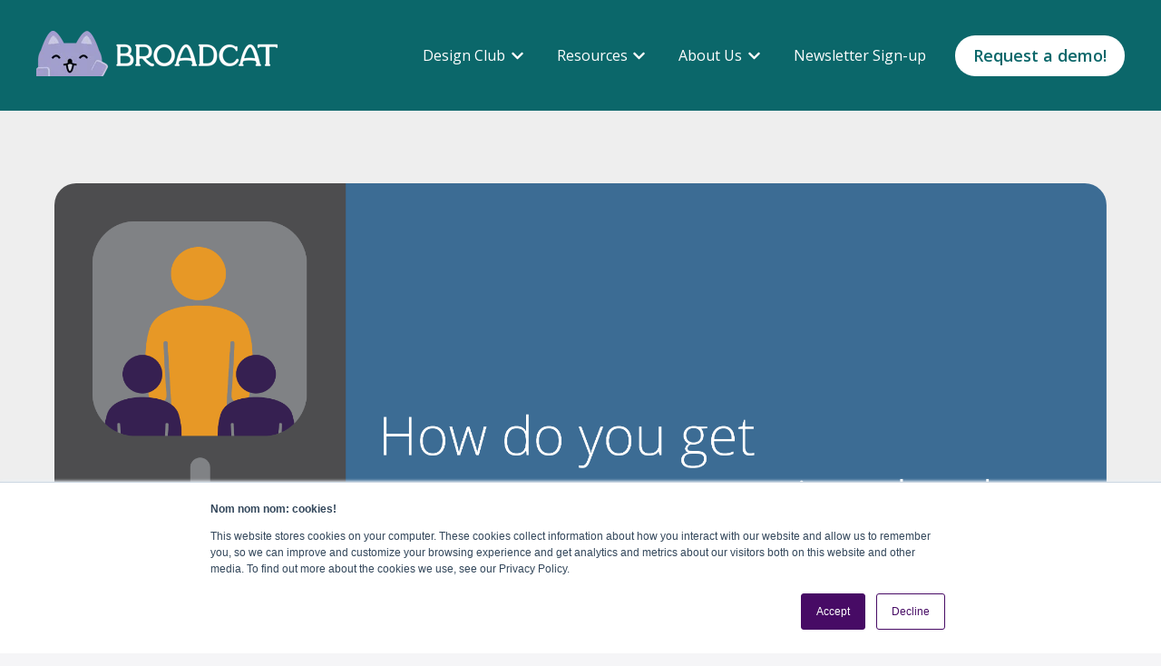

--- FILE ---
content_type: text/html; charset=UTF-8
request_url: https://www.thebroadcat.com/blog/how-do-you-get-your-managers-involved-in-compliance-training
body_size: 28642
content:
<!doctype html><html lang="en-us"><head>
    <meta charset="utf-8">
    
      <title>How do you get your managers involved with compliance training?</title>
    
    
      <link rel="shortcut icon" href="https://www.thebroadcat.com/hubfs/Broadcat%20Jan2017%20Theme/Images/favicon-128.png">
    
    <meta name="description" content="We've just released a guide that walks you through how to enlist your managers in corporate compliance training.">
    
    
    
      
    
    
    
    
<meta name="viewport" content="width=device-width, initial-scale=1">

    <script src="/hs/hsstatic/jquery-libs/static-1.1/jquery/jquery-1.7.1.js"></script>
<script>hsjQuery = window['jQuery'];</script>
    <meta property="og:description" content="We've just released a guide that walks you through how to enlist your managers in corporate compliance training.">
    <meta property="og:title" content="How do you get your managers involved with compliance training?">
    <meta name="twitter:description" content="We've just released a guide that walks you through how to enlist your managers in corporate compliance training.">
    <meta name="twitter:title" content="How do you get your managers involved with compliance training?">

    

    
    <style>
a.cta_button{-moz-box-sizing:content-box !important;-webkit-box-sizing:content-box !important;box-sizing:content-box !important;vertical-align:middle}.hs-breadcrumb-menu{list-style-type:none;margin:0px 0px 0px 0px;padding:0px 0px 0px 0px}.hs-breadcrumb-menu-item{float:left;padding:10px 0px 10px 10px}.hs-breadcrumb-menu-divider:before{content:'›';padding-left:10px}.hs-featured-image-link{border:0}.hs-featured-image{float:right;margin:0 0 20px 20px;max-width:50%}@media (max-width: 568px){.hs-featured-image{float:none;margin:0;width:100%;max-width:100%}}.hs-screen-reader-text{clip:rect(1px, 1px, 1px, 1px);height:1px;overflow:hidden;position:absolute !important;width:1px}
</style>

<link rel="stylesheet" href="//7052064.fs1.hubspotusercontent-na1.net/hubfs/7052064/hub_generated/template_assets/DEFAULT_ASSET/1769181937160/template_main.min.css">
<link rel="stylesheet" href="https://www.thebroadcat.com/hubfs/hub_generated/template_assets/1/129744610322/1769188040649/template_blog-post.min.css">
<style>








/* 1a. Containers */


  



  


/* 1b. Colors */







/* 1c. Typography */





























/* 1d. Buttons */




































/* 1e. Forms */











































/* 1f. Icons */
















/* 1g. Cards */











/* 1h. Tables */













/* 1i. Website header */



























/* 1j. Website footer */













/* Drag and drop layout styles */

.dnd-section {
  padding: 80px 20px;
}

/* Padding on blog post sections */

.blog-post-section {
  padding: 80px 0;
}

/* .content-wrapper is used for blog post and system templates and .header-wrapper is used for the website header module */

.dnd-section > .row-fluid,
.content-wrapper,
.header__wrapper {
  max-width: 1200px;
}





html {
  font-size: 16px;
}

body {
  font-family: 'Open Sans', sans-serif; font-style: normal; font-weight: normal; text-decoration: none;
  background-color: #f5f5f7;
  color: #3b3f40;
  font-size: 16px;
}

/* Paragraphs */

p {
  font-family: 'Open Sans', sans-serif; font-style: normal; font-weight: normal; text-decoration: none;
}

/* Anchors */

a {
  font-family: 'Open Sans', sans-serif; font-style: normal; font-weight: normal; text-decoration: underline;
  color: #674EA7;
}

a:hover,
a:focus {
  font-family: 'Open Sans', sans-serif; font-style: normal; font-weight: normal; text-decoration: underline;
  color: #0a8c91;
}

a:active {
  font-family: 'Open Sans', sans-serif; font-style: normal; font-weight: normal; text-decoration: underline;
  color: #5adce1;
}

/* Headings */
h1 {
  font-family: 'Source Serif Pro', serif; font-style: normal; font-weight: 600; text-decoration: none;
  color: #231f20;
  font-size: 40px;
  text-transform: none;
}

h2 {
  font-family: 'Source Serif Pro', serif; font-style: normal; font-weight: 600; text-decoration: none;
  color: #3b3f40;
  font-size: 32px;
  text-transform: none;
}

h3 {
  font-family: 'Open Sans', sans-serif; font-style: normal; font-weight: 700; text-decoration: none;
  color: #231f20;
  font-size: 28px;
  text-transform: none;
}

h4 {
  font-family: 'Open Sans', sans-serif; font-style: normal; font-weight: 700; text-decoration: none;
  color: #231f20;
  font-size: 24px;
  text-transform: none;
}

h5 {
  font-family: 'Source Serif Pro', serif; font-style: normal; font-weight: 600; text-decoration: none;
  color: #3b3f40;
  font-size: 20px;
  text-transform: none;
}

h6 {
  font-family: 'Open Sans', sans-serif; font-style: normal; font-weight: normal; text-decoration: none;
  color: #231f20;
  font-size: 16px;
  text-transform: none;
}

/* Blockquotes */

blockquote {
  font-family: 'Source Serif Pro', serif; font-style: normal; font-weight: 600; text-decoration: none;
  border-left-color: #37084e;
  color: #3b3f40;
  font-size: 24px;
}

blockquote > footer {
  font-family: 'Open Sans', sans-serif; font-style: normal; font-weight: normal; text-decoration: none;
  font-size: 16px;
}

/* Horizontal rules */

hr {
  border-bottom-color: #0b676a;
}





/* Primary button */

button,
.button,
.hs-button {
  border: 0px solid #470b65;

  padding-top: 10px;
padding-right: 20px;
padding-bottom: 10px;
padding-left: 20px;

  font-family: 'Open Sans', sans-serif; font-style: normal; font-weight: 600; text-decoration: none;
  background-color: 

  
  
    
  


  rgba(69, 22, 98, 1.0)

;
  border-radius: 100px;
  color: #ffffff;
  fill: #ffffff;
  font-size: 16px;
  text-transform: none;
}

button:hover,
button:focus,
button:active,
.button:hover,
.button:focus,
.button:active,
.hs-button:hover,
.hs-button:focus,
.hs-button:active {
  border: 0px solid #470b65;

  font-family: 'Open Sans', sans-serif; font-style: normal; font-weight: 600; text-decoration: none;
  background-color: 

  
  
    
  


  rgba(10, 140, 145, 1.0)

;
  color: #ffffff;
  fill: #ffffff;
}

button:active,
.button:active,
.hs-button:active {
  border: 0px solid #470b65;

  font-family: 'Open Sans', sans-serif; font-style: normal; font-weight: 600; text-decoration: none;
  background-color: rgba(90, 220, 225, 100);
  border-color: #975bb5;
  color: #ffffff;
  fill: #ffffff;
}

/* Secondary button */

.button.button--secondary,
.hs-delete-data__button,
.hs-download-data__button {
  border: 0px solid #470b65;

  font-family: 'Open Sans', sans-serif; font-style: normal; font-weight: 600; text-decoration: none;
  background-color: 

  
  
    
  


  rgba(10, 140, 145, 1.0)

;
  border-radius: 100px;
  color: #ffffff;
  fill: #ffffff;
  text-transform: none;
}

.button.button--secondary:hover,
.button.button--secondary:focus,
.button.button--secondary:active,
.hs-delete-data__button:hover,
.hs-delete-data__button:focus,
.hs-delete-data__button:active,
.hs-download-data__button:hover,
.hs-download-data__button:focus,
.hs-download-data__button:active {
  border: 0px solid #470b65;

  font-family: 'Open Sans', sans-serif; font-style: normal; font-weight: 600; text-decoration: none;
  background-color: 

  
  
    
  


  rgba(32, 66, 95, 1.0)

;
  color: #ffffff;
  fill: #ffffff;
}

.button.button--secondary:active,
.hs-delete-data__button:active,
.hs-download-data__button:active {
  font-family: 'Open Sans', sans-serif; font-style: normal; font-weight: 600; text-decoration: none;
  background-color: rgba(112, 146, 175, 100);
  border: 0px solid #470b65;

  border-color: #975bb5;
  color: #ffffff;
  fill: #ffffff;
}

/* Simple button */

.button.button--simple {
  font-family: 'Open Sans', sans-serif; font-style: normal; font-weight: normal; text-decoration: underline;
  color: #674EA7;
  fill: #674EA7;
}

.button.button--simple:hover,
.button.button--simple:focus {
  font-family: 'Open Sans', sans-serif; font-style: normal; font-weight: normal; text-decoration: underline;
  color: #0a8c91;
  fill: #0a8c91;
}

.button.button--simple:active {
  font-family: 'Open Sans', sans-serif; font-style: normal; font-weight: normal; text-decoration: underline;
  color: #5adce1;
  fill: #5adce1;
}

/* Button sizing */

.button.button--small {
  padding-top: 10px;
padding-right: 20px;
padding-bottom: 10px;
padding-left: 20px;

  font-size: 14px;
}

.button.button--large {
  padding-top: 10px;
padding-right: 20px;
padding-bottom: 10px;
padding-left: 20px;

  font-size: 18px;
}





/* Form */

:root {
  --hsf-global__font-family: Open Sans;
  --hsf-global__font-size: 1rem;
  --hsf-global__color: #666666;
}

form {
  border: 1px none #FFFFFF;

  padding: 40px;

  background-color: 

  
  
    
  


  rgba(255, 255, 255, 1.0)

;
  border-radius: 20px;
}

:root {
  --hsf-background__background-color: 

  
  
    
  


  rgba(255, 255, 255, 1.0)

;
  --hsf-background__padding: 40px;
  --hsf-background__border-style: none;
  --hsf-background__border-color: #FFFFFF;
  --hsf-background__border-radius: 20px;
  --hsf-background__border-width: 1px;
}

/* Form title */

.form-title {
  border: 1px none #0a8c91;

  padding: 20px;

  font-family: 'Open Sans', sans-serif; font-style: normal; font-weight: 700; text-decoration: none;
  background-color: 

  
  
    
  


  rgba(10, 140, 145, 1.0)

;
  border-top-left-radius: 20px;
  border-top-right-radius: 20px;
  color: #ffffff;
  font-size: 28px;
  text-transform: ;
}

/* Labels */

form label {
  padding-top: 8px;
padding-right: 0px;
padding-bottom: 2px;
padding-left: 0px;

  font-family: 'Open Sans', sans-serif; font-style: normal; font-weight: normal; text-decoration: none;
  color: #3b3f40;
  font-size: 16px;
}

:root {
  --hsf-field-label__font-family: Open Sans;
  --hsf-field-label__font-size: 16px;
  --hsf-field-label__color: #3b3f40;
  --hsf-erroralert__font-family: var(--hsf-field-label__font-family);
}

/* Help text */

form legend {
  font-family: 'Open Sans', sans-serif; font-style: normal; font-weight: normal; text-decoration: none;
  color: #000000;
  font-size: 14px;
}

:root {
  --hsf-field-description__font-family: Open Sans;
  --hsf-field-description__color: #000000;
  --hsf-field-footer__font-family: var(--hsf-field-description__font-family);
  --hsf-field-footer__color: var(--hsf-field-description__color);
}

/* Form fields */

form input[type='text'],
form input[type='email'],
form input[type='password'],
form input[type='tel'],
form input[type='number'],
form input[type='search'],
form select,
form textarea {
  border: 2px solid #e6e6e6;

  padding: 10px;

  font-family: 'Open Sans', sans-serif; font-style: normal; font-weight: normal; text-decoration: none;
  background-color: 

  
  
    
  


  rgba(255, 255, 255, 1.0)

;
  border-radius: 6px;
  color: #3b3f40;
  font-size: 16px;
}

:root {
  --hsf-field-input__font-family: Open Sans;
  --hsf-field-input__color: #3b3f40;
  --hsf-field-input__background-color: 

  
  
    
  


  rgba(255, 255, 255, 1.0)

;
  --hsf-field-input__border-color: #e6e6e6;
  --hsf-field-input__border-width: 2px;
  --hsf-field-input__border-style: solid;
  --hsf-field-input__border-radius: 6px;
  --hsf-field-input__padding: 10px;

  /* Textarea */
  --hsf-field-textarea__font-family: var(--hsf-field-input__font-family);
  --hsf-field-textarea__color: var(--hsf-field-input__color);
  --hsf-field-textarea__background-color: var(--hsf-field-input__background-color);
  --hsf-field-textarea__border-color: var(--hsf-field-input__border-color);
  --hsf-field-textarea__border-style: var(--hsf-field-input__border-style);
  --hsf-field-textarea__border-radius: var(--hsf-field-input__border-radius);
  --hsf-field-textarea__padding: var(--hsf-field-input__padding);

  /* Checkbox */
  --hsf-field-checkbox__padding: 8px;
  --hsf-field-checkbox__background-color: var(--hsf-field-input__background-color);
  --hsf-field-checkbox__color: var(--hsf-field-input__color);
  --hsf-field-checkbox__border-color: #959494;
  --hsf-field-checkbox__border-width: 1px 1px 1px 1px;
  --hsf-field-checkbox__border-style: solid;

  /* Radio */
  --hsf-field-radio__padding: 8px;
  --hsf-field-radio__background-color: var(--hsf-field-input__background-color);
  --hsf-field-radio__color: var(--hsf-field-input__color);
  --hsf-field-radio__border-color: #959494;
  --hsf-field-radio__border-width: 1px 1px 1px 1px;
  --hsf-field-radio__border-style: solid;
}

/* Form fields - placeholders */

::-webkit-input-placeholder {
  color: #666666;
}

::-moz-placeholder {
  color: #666666;
}

:-ms-input-placeholder {
  color: #666666;
}

:-moz-placeholder {
  color: #666666;
}

::placeholder {
  color: #666666;
}

:root {
  --hsf-field-input__placeholder-color: #666666;
}

/* Form fields - date picker */

form .hs-dateinput:before {
  right: 10px;
}

form .pika-table thead th {
  background-color: 

  
  
    
  


  rgba(69, 22, 98, 1.0)

;
  color: #ffffff;
}

form td.is-today .pika-button {
  color: #3b3f40;
}

form .is-selected .pika-button {
  background-color: #37084e;
  color: #3b3f40;
}

form .pika-button:hover {
  background-color: #451662 !important;
}

/* Headings and text */

form .hs-richtext,
form .hs-richtext *,
form .hs-richtext p,
form .hs-richtext h1,
form .hs-richtext h2,
form .hs-richtext h3,
form .hs-richtext h4,
form .hs-richtext h5,
form .hs-richtext h6 {
  font-family: 'Open Sans', sans-serif; font-style: normal; font-weight: normal; text-decoration: none;
  color: #666666;
}

form .hs-richtext a {
  font-family: 'Open Sans', sans-serif; font-style: normal; font-weight: normal; text-decoration: none;
  color: #8E7CC3;
}

:root {
  --hsf-heading__font-family: Open Sans;
  --hsf-heading__color: #666666;
  --hsf-heading__text-shadow: none;
  --hsf-richtext__font-family: Open Sans;
  --hsf-richtext__font-size: 1rem;
  --hsf-richtext__color: #666666;
  --hsf-field-footer__font-family: var(--hsf-field-description__font-family);
  --hsf-field-footer__color: var(--hsf-field-description__color);
}

/* GDPR */

form .legal-consent-container,
form .legal-consent-container .hs-richtext,
form .legal-consent-container .hs-richtext p {
  font-family: 'Open Sans', sans-serif; font-style: normal; font-weight: normal; text-decoration: none;
  color: #666666;
  font-size: 14px;
}

/* Submit button */



  form input[type='submit'],
  form .hs-button {
    border: 0px solid #470b65;

    font-family: 'Open Sans', sans-serif; font-style: normal; font-weight: 600; text-decoration: none;
    background-color: 

  
  
    
  


  rgba(10, 140, 145, 1.0)

;
    border-radius: 100px;
    color: #ffffff;
    text-transform: none;
  }

  form input[type='submit']:hover,
  form input[type='submit']:focus,
  form .hs-button:hover,
  form .hs-button:focus {
    border: 0px solid #470b65;

    font-family: 'Open Sans', sans-serif; font-style: normal; font-weight: 600; text-decoration: none;
    background-color: 

  
  
    
  


  rgba(32, 66, 95, 1.0)

;
    color: #ffffff;
  }

  form input[type='submit']:active,
  form .hs-button:active {
    border: 0px solid #470b65;

    font-family: 'Open Sans', sans-serif; font-style: normal; font-weight: 600; text-decoration: none;
    background-color: rgba(112, 146, 175, 100);
    border-color: #975bb5;
    color: #ffffff;
  }

  :root {
    --hsf-button__font-family: Open Sans;
    --hsf-button__color: #ffffff;
    --hsf-button__background-color: 

  
  
    
  


  rgba(10, 140, 145, 1.0)

;
    --hsf-button__background-image: none;
    --hsf-button__border-width: 0px;
    --hsf-button__border-style: solid;
    --hsf-button__border-color: #470b65;
    --hsf-button__border-radius: 100px;
    --hsf-button__box-shadow: none;
    --hsf-button--hover__color: #ffffff;
    --hsf-button--hover__background-color: 

  
  
    
  


  rgba(32, 66, 95, 1.0)

;
    --hsf-button--hover__border-color: #470b65;
    --hsf-button--focus__color: #ffffff;
    --hsf-button--focus__background-color: 

  
  
    
  


  rgba(32, 66, 95, 1.0)

;
    --hsf-button--focus__border-color: #470b65;
  }





  form input[type='submit'],
  form .hs-button {
    padding-top: 10px;
padding-right: 20px;
padding-bottom: 10px;
padding-left: 20px;

    font-size: 18px;
  }

  :root {
    --hsf-button__font-size: 18px;
    --hsf-button__padding: 10px;
  }



/* Inline thank you message */

.submitted-message {
  border: 1px none #FFFFFF;

  padding: 40px;

  background-color: 

  
  
    
  


  rgba(255, 255, 255, 1.0)

;
  border-radius: 20px;
}





/* Default icon (regular/dark) */

.icon {
  padding: 15px;

  background-color: 

  
  
    
  


  rgba(10, 140, 145, 1.0)

;
}

.icon svg {
  fill: #ffffff;
  height: 16px;
  width: 16px;
}

/* Light icon */

.icon--light .icon {
  background-color: 

  
  
    
  


  rgba(255, 255, 255, 1.0)

;
}

.icon--light svg {
  fill: #0a8c91;
}

/* Size */

.icon--small svg {
  height: 12px;
  width: 12px;
}

.icon--small .icon {
  padding: 10px;

}

.icon--large svg {
  height: 24px;
  width: 24px;
}

.icon--large .icon {
  padding: 25px;

}





/* Table */

table {
  border: 1px solid #0b676a;

  background-color: 

  
  
    
  


  rgba(245, 245, 247, 1.0)

;
}

/* Table cells */

th,
td {
  border: 1px solid #0b676a;

  padding: 10px;

  color: #3b3f40;
}

/* Table header */

thead th,
thead td {
  background-color: 

  
  
    
  


  rgba(69, 22, 98, 1.0)

;
  color: #ffffff;
}

/* Table footer */

tfoot th,
tfoot td {
  background-color: 

  
  
    
  


  rgba(55, 8, 78, 1.0)

;
  color: #3b3f40;
}





/* Header container */

.header {
  background-color: 

  
  
    
  


  rgba(11, 103, 106, 1.0)

;
}

/* Header content color */

.header p,
.header h1,
.header h2,
.header h3,
.header h4,
.header h5,
.header h6,
.header a:not(.button),
.header span,
.header div,
.header li,
.header blockquote,
.header .tabs__tab,
.header .tabs__tab:hover,
.header .tabs__tab:focus,
.header .tabs__tab:active {
  color: #FFFFFF;
}

/* Header top bar */

.header__top {
  background-color: 

  
  
    
  


  rgba(11, 103, 106, 1.0)

;
}

/* Language switcher */

.header__language-switcher-current-label > span {
  font-family: 'Open Sans', sans-serif; font-style: normal; font-weight: normal; text-decoration: none;
  color: #3b3f40;
  font-size: 16px;
  text-transform: none;
}

.header__language-switcher:hover .header__language-switcher-current-label > span,
.header__language-switcher:focus .header__language-switcher-current-label > span {
  font-family: 'Open Sans', sans-serif; font-style: normal; font-weight: normal; text-decoration: none;
  color: #000000;
}

.header__language-switcher-child-toggle svg {
  fill: #3b3f40;
}

/* Language switcher - submenu */

.header__language-switcher .lang_list_class {
  border-color: #0b676a;
}

.header__language-switcher .lang_list_class li {
  background-color: 

  
  
    
  


  rgba(11, 103, 106, 1.0)

;
}

.header__language-switcher .lang_list_class a:not(.button) {
  font-family: 'Open Sans', sans-serif; font-style: normal; font-weight: normal; text-decoration: none;
  color: #FFFFFF;
  font-size: 16px;
  text-transform: none;
}

.header__language-switcher .lang_list_class a:hover,
.header__language-switcher .lang_list_class a:focus {
  background-color: 

  
  
    
  


  rgba(255, 255, 255, 1.0)

;
  color: #FFFFFF;
}

.header__language-switcher .lang_list_class a:active {
  background-color: 

  
  
    
  


  rgba(11, 103, 106, 1.0)

;
}

/* Header bottom */

.header__bottom {
  background-color: 

  
  
    
  


  rgba(11, 103, 106, 1.0)

;
}

/* Logo */

.header__logo-company-name {
  font-family: 'Source Serif Pro', serif; font-style: normal; font-weight: 600; text-decoration: none;
  color: #231f20;
  font-size: 40px;
  text-transform: none;
}

/* Menu */

@media (max-width: 767px) {
  .header__menu--mobile {
    background-color: 

  
  
    
  


  rgba(255, 255, 255, 1.0)

;
  }
}

/* Menu items */

.header__menu-link {
  font-family: 'Open Sans', sans-serif; font-style: normal; font-weight: normal; text-decoration: none;
  font-size: 16px;
  text-transform: none;
}

@media (max-width: 767px) {
  .header__menu-item--depth-1 {
    border-top: 1px solid #0b676a;
  }
}

/* Menu items - top level */

.header__menu-item--depth-1 > .header__menu-link:not(.button) {
  color: #FFFFFF;
}

.header__menu-item--depth-1 > .header__menu-link:hover,
.header__menu-item--depth-1 > .header__menu-link:focus {
  font-family: 'Open Sans', sans-serif; font-style: normal; font-weight: normal; text-decoration: none;
  color: #FFFFFF;
}

.header__menu-item--depth-1 > .header__menu-link:active {
  font-family: 'Open Sans', sans-serif; font-style: normal; font-weight: normal; text-decoration: none;
  color: #ffffff;
}

.header__menu-item--depth-1 > .header__menu-link--active-link:not(.button) {
  font-family: 'Open Sans', sans-serif; font-style: normal; font-weight: normal; text-decoration: none;
  color: #FFFFFF;
}

.header__menu-item--depth-1 .header__menu-child-toggle svg {
  fill: #FFFFFF;
}

/* Menu items - submenus */

.header__menu-submenu {
  background-color: 

  
  
    
  


  rgba(255, 255, 255, 1.0)

;
  border-color: #0b676a;
}

.header__menu-submenu .header__menu-link:not(.button) {
  color: #000000;
}

.header__menu-submenu .header__menu-item:hover,
.header__menu-submenu .header__menu-item:focus {
  background-color: 

  
  
    
  


  rgba(238, 238, 238, 1.0)

;
}

.header__menu-submenu .header__menu-link:hover,
.header__menu-submenu .header__menu-link:focus {
  font-family: 'Open Sans', sans-serif; font-style: normal; font-weight: normal; text-decoration: none;
  color: #000000;
}

.header__menu-submenu .header__menu-link:active {
  background-color: 

  
  
    
  


  rgba(255, 255, 255, 1.0)

;
}

.header__menu-submenu .header__menu-link--active-link:not(.button) {
  color: ;
  background-color: 

  
  
    
  


  rgba(255, 255, 255, 1.0)

;
}

/* Menu icons */

.header__menu-toggle svg {
  fill: #FFFFFF;
}





/* Footer container */

.footer {
  background-color: 

  
  
    
  


  rgba(245, 245, 247, 1.0)

;
}

/* Footer content color */

.footer h1,
.footer h2,
.footer h3,
.footer h4,
.footer h5,
.footer h6,
.footer p,
.footer a:not(.button),
.footer span,
.footer div,
.footer li,
.footer blockquote,
.footer .tabs__tab,
.footer .tabs__tab:hover,
.footer .tabs__tab:focus,
.footer .tabs__tab:active {
  color: #8E7CC3;
}

.footer hr {
  border-bottom-color: #8E7CC3 !important;
}

/* Footer menu */

.footer .hs-menu-wrapper a {
  font-family: 'Open Sans', sans-serif; font-style: normal; font-weight: normal; text-decoration: underline;
  color: #8E7CC3;
  font-size: 16px;
  text-transform: none;
}

.footer .hs-menu-wrapper a:hover,
.footer .hs-menu-wrapper a:focus {
  font-family: 'Open Sans', sans-serif; font-style: normal; font-weight: normal; text-decoration: underline;
  color: #FFFFFF;
}

.footer .hs-menu-wrapper a:active {
  font-family: 'Open Sans', sans-serif; font-style: normal; font-weight: normal; text-decoration: underline;
  color: #ffffff;
}

.footer .hs-menu-wrapper .active > a {
  font-weight: bold; text-decoration: underline; font-family: 'Open Sans', sans-serif; font-style: normal;
  color: #FFFFFF;
}






/* Dark card */

.card--dark {
  border: 0px solid #231f20;

  background-color: 

  
  
    
  


  rgba(71, 11, 101, 1.0)

;
  border-radius: 20px;
  color: #ffffff;
}

.card--dark summary,
.card--dark p,
.card--dark h1,
.card--dark h2,
.card--dark h3,
.card--dark h4,
.card--dark h5,
.card--dark h6,
.card--dark a:not(.button),
.card--dark span,
.card--dark div,
.card--dark li,
.card--dark blockquote {
  color: #ffffff;
}

/* Light card */

.card--light {
  border: 0px solid #0b676a;

  background-color: 

  
  
    
  


  rgba(255, 255, 255, 1.0)

;
  border-radius: 24px;
  color: #3b3f40;
}

.card--light summary,
.card--light p,
.card--light h1,
.card--light h2,
.card--light h3,
.card--light h4,
.card--light h5,
.card--light h6,
.card--light a:not(.button),
.card--light span,
.card--light div,
.card--light li,
.card--light blockquote {
  color: #3b3f40;
}





/* Error templates */

.error-page:before {
  font-family: 'Open Sans', sans-serif; font-style: normal; font-weight: normal; text-decoration: none;
}

/* System templates */

#email-prefs-form,
#email-prefs-form h1,
#email-prefs-form h2 {
  color: #3b3f40;
}

/* Search template */

.hs-search-results__title {
  font-size: 32px;
}

/* Backup unsubscribe template */

.backup-unsubscribe input[type='email'] {
  font-size: 16px !important;
  padding: 10px!important;
;
}





/* Accordion */

.accordion__summary,
.accordion__summary:before {
  font-family: 'Open Sans', sans-serif; font-style: normal; font-weight: 700; text-decoration: none;
  font-size: 24px;
}

.card--dark .accordion__summary:before {
  color: #ffffff;
}

.card--light .accordion__summary:before {
  color: #3b3f40;
}

/* Blog listing, recent posts, related posts, and blog post */

.blog-listing__post-title {
  text-transform: none;
}

.blog-listing__post-title-link {
  font-family: 'Source Serif Pro', serif; font-style: normal; font-weight: 600; text-decoration: none;
  color: #3b3f40;
}

.blog-listing__post-title-link:hover,
.blog-listing__post-title-link:focus {
  font-family: 'Open Sans', sans-serif; font-style: normal; font-weight: 700; text-decoration: none;
  color: #000000;
}

.blog-listing__post-title-link:active {
  font-family: 'Open Sans', sans-serif; font-style: normal; font-weight: 700; text-decoration: none;
  color: #8b8f90;
}

.blog-listing__post-tag {
  color: #3b3f40;
}

.blog-listing__post-tag:hover,
.blog-listing__post-tag:focus {
  color: #000000;
}

.blog-listing__post-tag:active {
  color: #8b8f90;
}

.blog-listing__post-author-name,
.blog-post__author-name {
  color: #3b3f40;
}

.blog-listing__post-author-name :hover,
.blog-listing__post-author-name :focus,
.blog-post__author-name:hover,
.blog-post__author-name:focus {
  color: #000000;
}

.blog-listing__post-author-name :active,
.blog-post__author-name:active {
  color: #8b8f90;
}

/* Image gallery */

.image-gallery__close-button-icon:hover,
.image-gallery__close-button-icon:focus {
  background-color: rgba(0, 60, 65, 1.0);
}

.image-gallery__close-button-icon:active {
  background-color: rgba(90, 220, 225, 1.0);
}

.icon--light .image-gallery__close-button-icon:hover,
.icon--light .image-gallery__close-button-icon:focus {
  background-color: rgba(175, 175, 175, 1.0);
}

.icon--light .image-gallery__close-button-icon:active {
  background-color: rgba(255, 255, 255, 1.0);
}

/* Pagination */

.pagination__link-icon svg {
  fill: #674EA7;
  height: 16px;
  width: 16px;
}

.pagination__link:hover .pagination__link-icon svg,
.pagination__link:focus .pagination__link-icon svg {
  fill: #0a8c91;
}

.pagination__link:active .pagination__link-icon svg {
  fill: #b79ef7;
}

.pagination__link--active {
  border-color: #0b676a
}

/* Pricing card */

.pricing-card__heading {
  background-color: #451662;
}

/* Social follow and social sharing */

.social-follow__icon:hover,
.social-follow__icon:focus,
.social-sharing__icon:hover,
.social-sharing__icon:focus {
  background-color: rgba(0, 60, 65, 1.0);
}

.social-follow__icon:active,
.social-sharing__icon:active {
  background-color: rgba(90, 220, 225, 1.0);
}

.icon--light .social-follow__icon:hover,
.icon--light .social-follow__icon:focus,
.icon--light .social-sharing__icon:hover,
.icon--light .social-sharing__icon:focus {
  background-color: rgba(175, 175, 175, 1.0);
}

.icon--light .social-follow__icon:active,
.icon--light .social-sharing__icon:active {
  background-color: rgba(255, 255, 255, 1.0);
}

/* Tabs */

.tabs__tab,
.tabs__tab:hover,
.tabs__tab:focus,
.tabs__tab:active {
  border-color: #3b3f40;
  color: #3b3f40;
}

/* cs_metrics -- default module */
.cs-metric .cs-metric__data {
  font-family: Source Serif Pro;
}

</style>

<link rel="stylesheet" href="https://www.thebroadcat.com/hubfs/hub_generated/template_assets/1/116498653004/1769188040706/template_child.css">

<style>
#hs_cos_wrapper_widget_1738216344944 .button-wrapper {}

#hs_cos_wrapper_widget_1738216344944 .button {}

#hs_cos_wrapper_widget_1738216344944 .button:hover,
#hs_cos_wrapper_widget_1738216344944 .button:focus {}

#hs_cos_wrapper_widget_1738216344944 .button:active {}

</style>

<link rel="stylesheet" href="https://www.thebroadcat.com/hubfs/hub_generated/module_assets/1/167396972866/1743803957829/module_website-header.min.css">

<style>
#hs_cos_wrapper_module_17382160278064 .header__top { background-color:rgba(#null,0.0); }

#hs_cos_wrapper_module_17382160278064 .header__language-switcher-current-label>span {}

#hs_cos_wrapper_module_17382160278064 .header__language-switcher:hover .header__language-switcher-current-label>span,
#hs_cos_wrapper_module_17382160278064 .header__language-switcher:focus .header__language-switcher-current-label>span {}

#hs_cos_wrapper_module_17382160278064 .header__language-switcher .lang_list_class a:hover,
#hs_cos_wrapper_module_17382160278064 .header__language-switcher .lang_list_class a:focus {}

#hs_cos_wrapper_module_17382160278064 .header__language-switcher .lang_list_class a:active {}

#hs_cos_wrapper_module_17382160278064 .header__logo-image { border-radius:0px; }

#hs_cos_wrapper_module_17382160278064 .header__menu-link {}

#hs_cos_wrapper_module_17382160278064 .header__menu-item--depth-1>.header__menu-link:hover,
#hs_cos_wrapper_module_17382160278064 .header__menu-item--depth-1>.header__menu-link:focus {}

#hs_cos_wrapper_module_17382160278064 .header__menu-item--depth-1>.header__menu-link:active {}

#hs_cos_wrapper_module_17382160278064 .header__menu-item--depth-1>.header__menu-link--active-link {}

#hs_cos_wrapper_module_17382160278064 .header__menu-submenu .header__menu-link:hover,
#hs_cos_wrapper_module_17382160278064 .header__menu-submenu .header__menu-link:focus {}

#hs_cos_wrapper_module_17382160278064 .button {
  background-color:rgba(255,255,255,1.0);
  color:#0b676a;
}

#hs_cos_wrapper_module_17382160278064 .button:hover,
#hs_cos_wrapper_module_17382160278064 .button:focus {
  background-color:rgba(10,140,145,1.0);
  color:#FFFFFF;
}

#hs_cos_wrapper_module_17382160278064 .button:active {
  background-color:rgba(90,220,225,1.0);
  color:#FFFFFF;
}

</style>


<style>
#hs_cos_wrapper_social_sharing .social-sharing {}

#hs_cos_wrapper_social_sharing .social-sharing__share-text {}

#hs_cos_wrapper_social_sharing .social-sharing__link { margin-right:10px; }

#hs_cos_wrapper_social_sharing .social-sharing__icon {
  background-color:rgba(204,204,204,1.0);
  border-radius:100px;
  padding-bottom:8px;
  padding-top:8px;
  padding-left:16px;
  padding-right:16px;
}

#hs_cos_wrapper_social_sharing .social-sharing__icon svg {}

#hs_cos_wrapper_social_sharing .social-sharing__icon:hover,
#hs_cos_wrapper_social_sharing .social-sharing__icon:focus { background-color:rgba(124,124,124,1.0); }

#hs_cos_wrapper_social_sharing .social-sharing__icon:active { background-color:rgba(255,255,255,1.0); }

</style>

<link rel="stylesheet" href="https://7052064.fs1.hubspotusercontent-na1.net/hubfs/7052064/hub_generated/module_assets/1/-35056501883/1769182028242/module_video.min.css">

  <style>
    #oembed_container-module_17574624574309 .oembed_custom-thumbnail_icon svg {
      fill: #ffffff;
    }
  </style>


<style>
#hs_cos_wrapper_module_173703845711613 .blog-listing__post { border:0px none; }

#hs_cos_wrapper_module_173703845711613 .blog-listing__post-content {
  padding-top:25px;
  padding-right:0px;
  padding-bottom:0px;
  padding-left:0px;
}

#hs_cos_wrapper_module_173703845711613 .blog-listing__post-image-wrapper {}

#hs_cos_wrapper_module_173703845711613 .blog-listing--card .blog-listing__post-image-wrapper { height:auto; }

#hs_cos_wrapper_module_173703845711613 .blog-listing__post-image { aspect-ratio:16/9; }

#hs_cos_wrapper_module_173703845711613 .blog-listing__post-title,
#hs_cos_wrapper_module_173703845711613 .blog-listing__post-title-link {
  font-size:20px;
  font-family:'Open Sans',sans-serif;
  font-style:normal;
  font-weight:700;
  text-decoration:none;
}

#hs_cos_wrapper_module_173703845711613 .blog-listing__post-title-link:hover,
#hs_cos_wrapper_module_173703845711613 .blog-listing__post-title-link:focus {}

#hs_cos_wrapper_module_173703845711613 .blog-listing__post-timestamp {}

#hs_cos_wrapper_module_173703845711613 .blog-listing__post-summary p {}

#hs_cos_wrapper_module_173703845711613 .blog-listing__post-button-wrapper { text-align:LEFT; }

#hs_cos_wrapper_module_173703845711613 .button {}

#hs_cos_wrapper_module_173703845711613 .button:hover,
#hs_cos_wrapper_module_173703845711613 .button:focus {}

#hs_cos_wrapper_module_173703845711613 .button:active {}

</style>

<link rel="stylesheet" href="https://www.thebroadcat.com/hubfs/hub_generated/module_assets/1/168075508915/1741190064128/module_Jake_Testimonial_Slider.min.css">

<link rel="stylesheet" href="https://cdn.jsdelivr.net/npm/swiper@8/swiper-bundle.min.css">
<style>
#hs_cos_wrapper_module_17574629968625 .swiper-pagination-bullet {
  opacity:1;
  background-color:#999999;
}

#hs_cos_wrapper_module_17574629968625 .swiper-pagination-bullet-active { background-color:#451662; }

#hs_cos_wrapper_module_17574629968625 .swiper-scrollbar-drag { background-color:#451662; }

#hs_cos_wrapper_module_17574629968625 .swiper-button-next,
#hs_cos_wrapper_module_17574629968625 .swiper-button-prev { color:#999999; }

#hs_cos_wrapper_module_17574629968625 .swiper-button-next:hover,
#hs_cos_wrapper_module_17574629968625 .swiper-button-prev:hover { color:#451662; }

#hs_cos_wrapper_module_17574629968625 .jake-testimonial-slider .swiper-slide { padding:0px; }

#hs_cos_wrapper_module_17574629968625 .jake-testimonial-slider .swiper-wrapper {
  -webkit-box-align:center;
  -ms-flex-align:center;
  -webkit-align-items:center;
  align-items:center;
}

#hs_cos_wrapper_module_17574629968625 .jake-testimonial-slider .swiper-slide {
  display:-webkit-box;
  display:-ms-flexbox;
  display:-webkit-flex;
  display:flex;
  -webkit-box-pack:center;
  -ms-flex-pack:center;
  -webkit-justify-content:center;
  justify-content:center;
  -webkit-box-align:center;
  -ms-flex-align:center;
  -webkit-align-items:center;
  align-items:center;
}

#hs_cos_wrapper_module_17574629968625 .jake-testimonial-slider__text { padding:0 2rem; }

#hs_cos_wrapper_module_17574629968625 .jake-testimonial-slider__social .social { color:#451662; }

#hs_cos_wrapper_module_17574629968625 .jake-testimonial-slider__social .social:hover { color:#451662; }

</style>

<link rel="stylesheet" href="https://7052064.fs1.hubspotusercontent-na1.net/hubfs/7052064/hub_generated/module_assets/1/-98251788440/1769182020965/module_image_grid.min.css">
<link rel="stylesheet" href="https://cdn.jsdelivr.net/npm/basiclightbox@5.0.4/dist/basicLightbox.min.css">

    <style>
    #hs_cos_wrapper_module_17574629968626 .hs-image__grid__container {}

#hs_cos_wrapper_module_17574629968626 .hs-image__grid__list { gap:50px; }

#hs_cos_wrapper_module_17574629968626 .hs-image__grid__list__item,
#hs_cos_wrapper_module_17574629968626 .hs-image__grid__list__item__image {}

#hs_cos_wrapper_module_17574629968626 .hs-image__grid__item__overlay {}

#hs_cos_wrapper_module_17574629968626 .hs-image__grid__item__overlay__content,
#hs_cos_wrapper_module_17574629968626 .hs-image__grid__item__overlay__content * {}

#hs_cos_wrapper_module_17574629968626 .hs-image__grid__item__overlay:hover {}

#hs_cos_wrapper_module_17574629968626 .hs-image__grid__item__overlay:hover .hs-image__grid__item__overlay__content,
#hs_cos_wrapper_module_17574629968626 .hs-image__grid__item__overlay:hover .hs-image__grid__item__overlay__content * {}

#hs_cos_wrapper_module_17574629968626 .hs-image__grid__list__item { flex-basis:calc(33.333333333333336% - 50px); }

@media screen and (max-width:767px) {
  #hs_cos_wrapper_module_17574629968626 .hs-image__grid__list__item { flex-basis:calc(33.333333333333336% - 50px); }
}


    

    .hs-image__grid__name__module_17574629968626  button.hs-image__grid__lightbox__button {
        
    }

    .hs-image__grid__name__module_17574629968626 button.hs-image__grid__lightbox__button svg {
        
    }

    .hs-image__grid__name__module_17574629968626 .hs-image__grid__lightbox__image {
        

        
    }
    </style>


<style>
#hs_cos_wrapper_module_17574638978967 .icon-wrapper { text-align:CENTER; }

#hs_cos_wrapper_module_17574638978967 .icon { padding:15px; }

#hs_cos_wrapper_module_17574638978967 .icon svg {
  height:40px;
  width:40px;
}

</style>


<style>
#hs_cos_wrapper_module_171803485761915 .social-follow { justify-content:center; }

#hs_cos_wrapper_module_171803485761915 .social-follow__link { margin-right:10px; }

#hs_cos_wrapper_module_171803485761915 .social-follow__icon {
  border-radius:100px;
  padding-bottom:10px;
  padding-top:10px;
  padding-left:20px;
  padding-right:20px;
}

#hs_cos_wrapper_module_171803485761915 .social-follow__icon svg {}

</style>


<style>
#hs_cos_wrapper_module_170491211056311 .social-follow { justify-content:center; }

#hs_cos_wrapper_module_170491211056311 .social-follow__link { margin-right:10px; }

#hs_cos_wrapper_module_170491211056311 .social-follow__icon {
  border-radius:100px;
  padding-bottom:10px;
  padding-top:10px;
  padding-left:20px;
  padding-right:20px;
}

#hs_cos_wrapper_module_170491211056311 .social-follow__icon svg {}

</style>


<style>
#hs_cos_wrapper_module_168556302586811 .button-wrapper { text-align:CENTER; }

#hs_cos_wrapper_module_168556302586811 .button {}

#hs_cos_wrapper_module_168556302586811 .button:hover,
#hs_cos_wrapper_module_168556302586811 .button:focus {}

#hs_cos_wrapper_module_168556302586811 .button:active {}

</style>


<style>
#hs_cos_wrapper_module_168556302586813 .button-wrapper { text-align:CENTER; }

#hs_cos_wrapper_module_168556302586813 .button { margin-top:25px; }

#hs_cos_wrapper_module_168556302586813 .button:hover,
#hs_cos_wrapper_module_168556302586813 .button:focus {}

#hs_cos_wrapper_module_168556302586813 .button:active {}

</style>

<style>
  @font-face {
    font-family: "Source Serif Pro";
    font-weight: 600;
    font-style: normal;
    font-display: swap;
    src: url("/_hcms/googlefonts/Source_Serif_Pro/600.woff2") format("woff2"), url("/_hcms/googlefonts/Source_Serif_Pro/600.woff") format("woff");
  }
  @font-face {
    font-family: "Source Serif Pro";
    font-weight: 400;
    font-style: normal;
    font-display: swap;
    src: url("/_hcms/googlefonts/Source_Serif_Pro/regular.woff2") format("woff2"), url("/_hcms/googlefonts/Source_Serif_Pro/regular.woff") format("woff");
  }
  @font-face {
    font-family: "Source Serif Pro";
    font-weight: 700;
    font-style: normal;
    font-display: swap;
    src: url("/_hcms/googlefonts/Source_Serif_Pro/700.woff2") format("woff2"), url("/_hcms/googlefonts/Source_Serif_Pro/700.woff") format("woff");
  }
  @font-face {
    font-family: "Montserrat";
    font-weight: 700;
    font-style: normal;
    font-display: swap;
    src: url("/_hcms/googlefonts/Montserrat/700.woff2") format("woff2"), url("/_hcms/googlefonts/Montserrat/700.woff") format("woff");
  }
  @font-face {
    font-family: "Montserrat";
    font-weight: 400;
    font-style: normal;
    font-display: swap;
    src: url("/_hcms/googlefonts/Montserrat/regular.woff2") format("woff2"), url("/_hcms/googlefonts/Montserrat/regular.woff") format("woff");
  }
  @font-face {
    font-family: "Montserrat";
    font-weight: 600;
    font-style: normal;
    font-display: swap;
    src: url("/_hcms/googlefonts/Montserrat/600.woff2") format("woff2"), url("/_hcms/googlefonts/Montserrat/600.woff") format("woff");
  }
  @font-face {
    font-family: "Montserrat";
    font-weight: 400;
    font-style: normal;
    font-display: swap;
    src: url("/_hcms/googlefonts/Montserrat/regular.woff2") format("woff2"), url("/_hcms/googlefonts/Montserrat/regular.woff") format("woff");
  }
  @font-face {
    font-family: "Open Sans";
    font-weight: 700;
    font-style: normal;
    font-display: swap;
    src: url("/_hcms/googlefonts/Open_Sans/700.woff2") format("woff2"), url("/_hcms/googlefonts/Open_Sans/700.woff") format("woff");
  }
  @font-face {
    font-family: "Open Sans";
    font-weight: 400;
    font-style: normal;
    font-display: swap;
    src: url("/_hcms/googlefonts/Open_Sans/regular.woff2") format("woff2"), url("/_hcms/googlefonts/Open_Sans/regular.woff") format("woff");
  }
  @font-face {
    font-family: "Open Sans";
    font-weight: 600;
    font-style: normal;
    font-display: swap;
    src: url("/_hcms/googlefonts/Open_Sans/600.woff2") format("woff2"), url("/_hcms/googlefonts/Open_Sans/600.woff") format("woff");
  }
  @font-face {
    font-family: "Open Sans";
    font-weight: 700;
    font-style: normal;
    font-display: swap;
    src: url("/_hcms/googlefonts/Open_Sans/700.woff2") format("woff2"), url("/_hcms/googlefonts/Open_Sans/700.woff") format("woff");
  }
</style>

<!-- Editor Styles -->
<style id="hs_editor_style" type="text/css">
#hs_cos_wrapper_module_17574624574309  { display: block !important; padding-bottom: 50px !important }
#hs_cos_wrapper_module_17370384571169  { display: block !important; margin-bottom: 25px !important; padding-left: 25% !important; padding-right: 25% !important }
#hs_cos_wrapper_module_1757462838590  { display: block !important; padding-bottom: 25px !important; padding-left: 10% !important; padding-right: 10% !important; padding-top: 25px !important }
#hs_cos_wrapper_module_1757463897897  { display: block !important; padding-left: 70px !important; padding-right: 70px !important; padding-top: 15px !important }
#hs_cos_wrapper_module_171803485761913  { display: block !important; padding-bottom: 19px !important }
#hs_cos_wrapper_widget_115642528849 .hs-menu-wrapper > ul  { display: block !important; padding-bottom: 13px !important; text-align: center !important }
#hs_cos_wrapper_widget_115642528849 li.hs-menu-item a  { text-align: center !important }
#hs_cos_wrapper_widget_115642528849 li.hs-menu-item a:link  { text-align: center !important }
#hs_cos_wrapper_widget_115642528812 .hs-menu-wrapper > ul  { display: block !important; line-height: 32.4px !important; text-align: center !important }
#hs_cos_wrapper_widget_115642528812 li.hs-menu-item a:link  { line-height: 32.4px !important; text-align: center !important }
#hs_cos_wrapper_widget_115642528812 li.hs-menu-item a  { line-height: 32.4px !important; text-align: center !important }
#hs_cos_wrapper_widget_115642528812  p , #hs_cos_wrapper_widget_115642528812  li , #hs_cos_wrapper_widget_115642528812  span , #hs_cos_wrapper_widget_115642528812  label , #hs_cos_wrapper_widget_115642528812  h1 , #hs_cos_wrapper_widget_115642528812  h2 , #hs_cos_wrapper_widget_115642528812  h3 , #hs_cos_wrapper_widget_115642528812  h4 , #hs_cos_wrapper_widget_115642528812  h5 , #hs_cos_wrapper_widget_115642528812  h6  { line-height: 32.4px !important }
#hs_cos_wrapper_widget_115673882475 li.hs-menu-item a  { line-height: 32.4px !important; text-align: center !important }
#hs_cos_wrapper_widget_115673882475 .hs-menu-wrapper > ul  { display: block !important; line-height: 32.4px !important; text-align: center !important }
#hs_cos_wrapper_widget_115673882475 li.hs-menu-item a:link  { line-height: 32.4px !important; text-align: center !important }
#hs_cos_wrapper_widget_115673882475  p , #hs_cos_wrapper_widget_115673882475  li , #hs_cos_wrapper_widget_115673882475  span , #hs_cos_wrapper_widget_115673882475  label , #hs_cos_wrapper_widget_115673882475  h1 , #hs_cos_wrapper_widget_115673882475  h2 , #hs_cos_wrapper_widget_115673882475  h3 , #hs_cos_wrapper_widget_115673882475  h4 , #hs_cos_wrapper_widget_115673882475  h5 , #hs_cos_wrapper_widget_115673882475  h6  { line-height: 32.4px !important }
#hs_cos_wrapper_widget_115661946242 .hs-menu-wrapper > ul  { display: block !important; line-height: 32.4px !important; text-align: center !important }
#hs_cos_wrapper_widget_115661946242 li.hs-menu-item a  { line-height: 32.4px !important; text-align: center !important }
#hs_cos_wrapper_widget_115661946242 li.hs-menu-item a:link  { line-height: 32.4px !important; text-align: center !important }
#hs_cos_wrapper_widget_115661946242  p , #hs_cos_wrapper_widget_115661946242  li , #hs_cos_wrapper_widget_115661946242  span , #hs_cos_wrapper_widget_115661946242  label , #hs_cos_wrapper_widget_115661946242  h1 , #hs_cos_wrapper_widget_115661946242  h2 , #hs_cos_wrapper_widget_115661946242  h3 , #hs_cos_wrapper_widget_115661946242  h4 , #hs_cos_wrapper_widget_115661946242  h5 , #hs_cos_wrapper_widget_115661946242  h6  { line-height: 32.4px !important }
#hs_cos_wrapper_module_17049121105639  { display: block !important; margin-bottom: 20px !important }
#hs_cos_wrapper_module_170491211056319  { display: block !important; line-height: 32px !important; text-align: left !important }
#hs_cos_wrapper_module_170491211056319  p , #hs_cos_wrapper_module_170491211056319  li , #hs_cos_wrapper_module_170491211056319  span , #hs_cos_wrapper_module_170491211056319  label , #hs_cos_wrapper_module_170491211056319  h1 , #hs_cos_wrapper_module_170491211056319  h2 , #hs_cos_wrapper_module_170491211056319  h3 , #hs_cos_wrapper_module_170491211056319  h4 , #hs_cos_wrapper_module_170491211056319  h5 , #hs_cos_wrapper_module_170491211056319  h6  { line-height: 32px !important }
#hs_cos_wrapper_module_170491211056315  { display: block !important; line-height: 32px !important; text-align: left !important }
#hs_cos_wrapper_module_170491211056315  p , #hs_cos_wrapper_module_170491211056315  li , #hs_cos_wrapper_module_170491211056315  span , #hs_cos_wrapper_module_170491211056315  label , #hs_cos_wrapper_module_170491211056315  h1 , #hs_cos_wrapper_module_170491211056315  h2 , #hs_cos_wrapper_module_170491211056315  h3 , #hs_cos_wrapper_module_170491211056315  h4 , #hs_cos_wrapper_module_170491211056315  h5 , #hs_cos_wrapper_module_170491211056315  h6  { line-height: 32px !important }
#hs_cos_wrapper_module_170491211056323  { display: block !important; line-height: 32px !important; text-align: left !important }
#hs_cos_wrapper_module_170491211056323  p , #hs_cos_wrapper_module_170491211056323  li , #hs_cos_wrapper_module_170491211056323  span , #hs_cos_wrapper_module_170491211056323  label , #hs_cos_wrapper_module_170491211056323  h1 , #hs_cos_wrapper_module_170491211056323  h2 , #hs_cos_wrapper_module_170491211056323  h3 , #hs_cos_wrapper_module_170491211056323  h4 , #hs_cos_wrapper_module_170491211056323  h5 , #hs_cos_wrapper_module_170491211056323  h6  { line-height: 32px !important }
#hs_cos_wrapper_module_171803485761921  { display: block !important; line-height: 32.4px !important; text-align: center !important }
#hs_cos_wrapper_module_171803485761921  p , #hs_cos_wrapper_module_171803485761921  li , #hs_cos_wrapper_module_171803485761921  span , #hs_cos_wrapper_module_171803485761921  label , #hs_cos_wrapper_module_171803485761921  h1 , #hs_cos_wrapper_module_171803485761921  h2 , #hs_cos_wrapper_module_171803485761921  h3 , #hs_cos_wrapper_module_171803485761921  h4 , #hs_cos_wrapper_module_171803485761921  h5 , #hs_cos_wrapper_module_171803485761921  h6  { line-height: 32.4px !important }
#hs_cos_wrapper_module_170491211056310  { display: block !important; line-height: 32px !important; padding-bottom: 15px !important; text-align: left !important }
#hs_cos_wrapper_module_170491211056310  p , #hs_cos_wrapper_module_170491211056310  li , #hs_cos_wrapper_module_170491211056310  span , #hs_cos_wrapper_module_170491211056310  label , #hs_cos_wrapper_module_170491211056310  h1 , #hs_cos_wrapper_module_170491211056310  h2 , #hs_cos_wrapper_module_170491211056310  h3 , #hs_cos_wrapper_module_170491211056310  h4 , #hs_cos_wrapper_module_170491211056310  h5 , #hs_cos_wrapper_module_170491211056310  h6  { line-height: 32px !important }
#hs_cos_wrapper_module_171803485761914  { display: block !important; padding-bottom: 13px !important; text-align: center !important }
#hs_cos_wrapper_module_171803485761925  { display: block !important; line-height: 32.4px !important; text-align: center !important }
#hs_cos_wrapper_module_171803485761925  p , #hs_cos_wrapper_module_171803485761925  li , #hs_cos_wrapper_module_171803485761925  span , #hs_cos_wrapper_module_171803485761925  label , #hs_cos_wrapper_module_171803485761925  h1 , #hs_cos_wrapper_module_171803485761925  h2 , #hs_cos_wrapper_module_171803485761925  h3 , #hs_cos_wrapper_module_171803485761925  h4 , #hs_cos_wrapper_module_171803485761925  h5 , #hs_cos_wrapper_module_171803485761925  h6  { line-height: 32.4px !important }
#hs_cos_wrapper_module_171803485761929  { display: block !important; line-height: 32.4px !important; text-align: center !important }
#hs_cos_wrapper_module_171803485761929  p , #hs_cos_wrapper_module_171803485761929  li , #hs_cos_wrapper_module_171803485761929  span , #hs_cos_wrapper_module_171803485761929  label , #hs_cos_wrapper_module_171803485761929  h1 , #hs_cos_wrapper_module_171803485761929  h2 , #hs_cos_wrapper_module_171803485761929  h3 , #hs_cos_wrapper_module_171803485761929  h4 , #hs_cos_wrapper_module_171803485761929  h5 , #hs_cos_wrapper_module_171803485761929  h6  { line-height: 32.4px !important }
.header-row-1-force-full-width-section > .row-fluid {
  max-width: none !important;
}
.footer-row-4-max-width-section-centering > .row-fluid {
  max-width: 1000px !important;
  margin-left: auto !important;
  margin-right: auto !important;
}
.module_171803485761913-flexbox-positioning {
  display: -ms-flexbox !important;
  -ms-flex-direction: column !important;
  -ms-flex-align: center !important;
  -ms-flex-pack: start;
  display: flex !important;
  flex-direction: column !important;
  align-items: center !important;
  justify-content: flex-start;
}
.module_171803485761913-flexbox-positioning > div {
  max-width: 100%;
  flex-shrink: 0 !important;
}
.module_17049121105639-flexbox-positioning {
  display: -ms-flexbox !important;
  -ms-flex-direction: column !important;
  -ms-flex-align: center !important;
  -ms-flex-pack: start;
  display: flex !important;
  flex-direction: column !important;
  align-items: center !important;
  justify-content: flex-start;
}
.module_17049121105639-flexbox-positioning > div {
  max-width: 100%;
  flex-shrink: 0 !important;
}
/* HubSpot Non-stacked Media Query Styles */
@media (min-width:768px) {
  .header-row-0-vertical-alignment > .row-fluid {
    display: -ms-flexbox !important;
    -ms-flex-direction: row;
    display: flex !important;
    flex-direction: row;
  }
  .cell_1738216188854-vertical-alignment {
    display: -ms-flexbox !important;
    -ms-flex-direction: column !important;
    -ms-flex-pack: center !important;
    display: flex !important;
    flex-direction: column !important;
    justify-content: center !important;
  }
  .cell_1738216188854-vertical-alignment > div {
    flex-shrink: 0 !important;
  }
  .cell_1685574493924-vertical-alignment {
    display: -ms-flexbox !important;
    -ms-flex-direction: column !important;
    -ms-flex-pack: center !important;
    display: flex !important;
    flex-direction: column !important;
    justify-content: center !important;
  }
  .cell_1685574493924-vertical-alignment > div {
    flex-shrink: 0 !important;
  }
  .footer-row-0-vertical-alignment > .row-fluid {
    display: -ms-flexbox !important;
    -ms-flex-direction: row;
    display: flex !important;
    flex-direction: row;
  }
  .footer-row-1-vertical-alignment > .row-fluid {
    display: -ms-flexbox !important;
    -ms-flex-direction: row;
    display: flex !important;
    flex-direction: row;
  }
  .footer-row-2-vertical-alignment > .row-fluid {
    display: -ms-flexbox !important;
    -ms-flex-direction: row;
    display: flex !important;
    flex-direction: row;
  }
  .footer-row-4-vertical-alignment > .row-fluid {
    display: -ms-flexbox !important;
    -ms-flex-direction: row;
    display: flex !important;
    flex-direction: row;
  }
  .cell_17574624574302-vertical-alignment {
    display: -ms-flexbox !important;
    -ms-flex-direction: column !important;
    -ms-flex-pack: center !important;
    display: flex !important;
    flex-direction: column !important;
    justify-content: center !important;
  }
  .cell_17574624574302-vertical-alignment > div {
    flex-shrink: 0 !important;
  }
  .cell_17574624574302-row-0-vertical-alignment > .row-fluid {
    display: -ms-flexbox !important;
    -ms-flex-direction: row;
    display: flex !important;
    flex-direction: row;
  }
  .cell_17574624574306-vertical-alignment {
    display: -ms-flexbox !important;
    -ms-flex-direction: column !important;
    -ms-flex-pack: center !important;
    display: flex !important;
    flex-direction: column !important;
    justify-content: center !important;
  }
  .cell_17574624574306-vertical-alignment > div {
    flex-shrink: 0 !important;
  }
  .cell_1737038457116-vertical-alignment {
    display: -ms-flexbox !important;
    -ms-flex-direction: column !important;
    -ms-flex-pack: center !important;
    display: flex !important;
    flex-direction: column !important;
    justify-content: center !important;
  }
  .cell_1737038457116-vertical-alignment > div {
    flex-shrink: 0 !important;
  }
  .cell_1737038457116-row-0-vertical-alignment > .row-fluid {
    display: -ms-flexbox !important;
    -ms-flex-direction: row;
    display: flex !important;
    flex-direction: row;
  }
  .cell_1737038457116-row-1-vertical-alignment > .row-fluid {
    display: -ms-flexbox !important;
    -ms-flex-direction: row;
    display: flex !important;
    flex-direction: row;
  }
  .cell_17370384571164-vertical-alignment {
    display: -ms-flexbox !important;
    -ms-flex-direction: column !important;
    -ms-flex-pack: center !important;
    display: flex !important;
    flex-direction: column !important;
    justify-content: center !important;
  }
  .cell_17370384571164-vertical-alignment > div {
    flex-shrink: 0 !important;
  }
  .cell_173703845711611-vertical-alignment {
    display: -ms-flexbox !important;
    -ms-flex-direction: column !important;
    -ms-flex-pack: center !important;
    display: flex !important;
    flex-direction: column !important;
    justify-content: center !important;
  }
  .cell_173703845711611-vertical-alignment > div {
    flex-shrink: 0 !important;
  }
  .cell_17180348135073-vertical-alignment {
    display: -ms-flexbox !important;
    -ms-flex-direction: column !important;
    -ms-flex-pack: center !important;
    display: flex !important;
    flex-direction: column !important;
    justify-content: center !important;
  }
  .cell_17180348135073-vertical-alignment > div {
    flex-shrink: 0 !important;
  }
  .cell_17180348135073-row-0-vertical-alignment > .row-fluid {
    display: -ms-flexbox !important;
    -ms-flex-direction: row;
    display: flex !important;
    flex-direction: row;
  }
  .cell_17180348135073-row-1-vertical-alignment > .row-fluid {
    display: -ms-flexbox !important;
    -ms-flex-direction: row;
    display: flex !important;
    flex-direction: row;
  }
  .cell_1757462838589-vertical-alignment {
    display: -ms-flexbox !important;
    -ms-flex-direction: column !important;
    -ms-flex-pack: center !important;
    display: flex !important;
    flex-direction: column !important;
    justify-content: center !important;
  }
  .cell_1757462838589-vertical-alignment > div {
    flex-shrink: 0 !important;
  }
  .cell_1757462996862-vertical-alignment {
    display: -ms-flexbox !important;
    -ms-flex-direction: column !important;
    -ms-flex-pack: center !important;
    display: flex !important;
    flex-direction: column !important;
    justify-content: center !important;
  }
  .cell_1757462996862-vertical-alignment > div {
    flex-shrink: 0 !important;
  }
  .cell_1757462996862-row-0-vertical-alignment > .row-fluid {
    display: -ms-flexbox !important;
    -ms-flex-direction: row;
    display: flex !important;
    flex-direction: row;
  }
  .cell_17575188302152-vertical-alignment {
    display: -ms-flexbox !important;
    -ms-flex-direction: column !important;
    -ms-flex-pack: center !important;
    display: flex !important;
    flex-direction: column !important;
    justify-content: center !important;
  }
  .cell_17575188302152-vertical-alignment > div {
    flex-shrink: 0 !important;
  }
  .cell_1757518830214-vertical-alignment {
    display: -ms-flexbox !important;
    -ms-flex-direction: column !important;
    -ms-flex-pack: center !important;
    display: flex !important;
    flex-direction: column !important;
    justify-content: center !important;
  }
  .cell_1757518830214-vertical-alignment > div {
    flex-shrink: 0 !important;
  }
  .cell_17180348576193-row-0-vertical-alignment > .row-fluid {
    display: -ms-flexbox !important;
    -ms-flex-direction: row;
    display: flex !important;
    flex-direction: row;
  }
  .cell_17180348576193-row-1-vertical-alignment > .row-fluid {
    display: -ms-flexbox !important;
    -ms-flex-direction: row;
    display: flex !important;
    flex-direction: row;
  }
  .cell_17180347514633-vertical-alignment {
    display: -ms-flexbox !important;
    -ms-flex-direction: column !important;
    -ms-flex-pack: center !important;
    display: flex !important;
    flex-direction: column !important;
    justify-content: center !important;
  }
  .cell_17180347514633-vertical-alignment > div {
    flex-shrink: 0 !important;
  }
  .cell_17180347514633-row-0-vertical-alignment > .row-fluid {
    display: -ms-flexbox !important;
    -ms-flex-direction: row;
    display: flex !important;
    flex-direction: row;
  }
  .cell_1757463974453-vertical-alignment {
    display: -ms-flexbox !important;
    -ms-flex-direction: column !important;
    -ms-flex-pack: center !important;
    display: flex !important;
    flex-direction: column !important;
    justify-content: center !important;
  }
  .cell_1757463974453-vertical-alignment > div {
    flex-shrink: 0 !important;
  }
  .cell_17180347514635-vertical-alignment {
    display: -ms-flexbox !important;
    -ms-flex-direction: column !important;
    -ms-flex-pack: center !important;
    display: flex !important;
    flex-direction: column !important;
    justify-content: center !important;
  }
  .cell_17180347514635-vertical-alignment > div {
    flex-shrink: 0 !important;
  }
  .cell_17180347514635-row-0-vertical-alignment > .row-fluid {
    display: -ms-flexbox !important;
    -ms-flex-direction: row;
    display: flex !important;
    flex-direction: row;
  }
  .cell_1757463897896-vertical-alignment {
    display: -ms-flexbox !important;
    -ms-flex-direction: column !important;
    -ms-flex-pack: center !important;
    display: flex !important;
    flex-direction: column !important;
    justify-content: center !important;
  }
  .cell_1757463897896-vertical-alignment > div {
    flex-shrink: 0 !important;
  }
  .cell_1757463960305-vertical-alignment {
    display: -ms-flexbox !important;
    -ms-flex-direction: column !important;
    -ms-flex-pack: center !important;
    display: flex !important;
    flex-direction: column !important;
    justify-content: center !important;
  }
  .cell_1757463960305-vertical-alignment > div {
    flex-shrink: 0 !important;
  }
  .cell_17180348576199-vertical-alignment {
    display: -ms-flexbox !important;
    -ms-flex-direction: column !important;
    -ms-flex-pack: start !important;
    display: flex !important;
    flex-direction: column !important;
    justify-content: flex-start !important;
  }
  .cell_17180348576199-vertical-alignment > div {
    flex-shrink: 0 !important;
  }
  .cell_17180348576198-vertical-alignment {
    display: -ms-flexbox !important;
    -ms-flex-direction: column !important;
    -ms-flex-pack: start !important;
    display: flex !important;
    flex-direction: column !important;
    justify-content: flex-start !important;
  }
  .cell_17180348576198-vertical-alignment > div {
    flex-shrink: 0 !important;
  }
  .cell_17180348576197-vertical-alignment {
    display: -ms-flexbox !important;
    -ms-flex-direction: column !important;
    -ms-flex-pack: start !important;
    display: flex !important;
    flex-direction: column !important;
    justify-content: flex-start !important;
  }
  .cell_17180348576197-vertical-alignment > div {
    flex-shrink: 0 !important;
  }
  .cell_17180348576196-vertical-alignment {
    display: -ms-flexbox !important;
    -ms-flex-direction: column !important;
    -ms-flex-pack: start !important;
    display: flex !important;
    flex-direction: column !important;
    justify-content: flex-start !important;
  }
  .cell_17180348576196-vertical-alignment > div {
    flex-shrink: 0 !important;
  }
  .cell_17180348576195-vertical-alignment {
    display: -ms-flexbox !important;
    -ms-flex-direction: column !important;
    -ms-flex-pack: start !important;
    display: flex !important;
    flex-direction: column !important;
    justify-content: flex-start !important;
  }
  .cell_17180348576195-vertical-alignment > div {
    flex-shrink: 0 !important;
  }
  .cell_17049121105635-vertical-alignment {
    display: -ms-flexbox !important;
    -ms-flex-direction: column !important;
    -ms-flex-pack: start !important;
    display: flex !important;
    flex-direction: column !important;
    justify-content: flex-start !important;
  }
  .cell_17049121105635-vertical-alignment > div {
    flex-shrink: 0 !important;
  }
  .cell_17049121105634-vertical-alignment {
    display: -ms-flexbox !important;
    -ms-flex-direction: column !important;
    -ms-flex-pack: start !important;
    display: flex !important;
    flex-direction: column !important;
    justify-content: flex-start !important;
  }
  .cell_17049121105634-vertical-alignment > div {
    flex-shrink: 0 !important;
  }
  .cell_17049121105633-vertical-alignment {
    display: -ms-flexbox !important;
    -ms-flex-direction: column !important;
    -ms-flex-pack: start !important;
    display: flex !important;
    flex-direction: column !important;
    justify-content: flex-start !important;
  }
  .cell_17049121105633-vertical-alignment > div {
    flex-shrink: 0 !important;
  }
  .cell_17049121105632-vertical-alignment {
    display: -ms-flexbox !important;
    -ms-flex-direction: column !important;
    -ms-flex-pack: start !important;
    display: flex !important;
    flex-direction: column !important;
    justify-content: flex-start !important;
  }
  .cell_17049121105632-vertical-alignment > div {
    flex-shrink: 0 !important;
  }
  .cell_16855630258684-row-1-vertical-alignment > .row-fluid {
    display: -ms-flexbox !important;
    -ms-flex-direction: row;
    display: flex !important;
    flex-direction: row;
  }
  .cell_1685786887718-vertical-alignment {
    display: -ms-flexbox !important;
    -ms-flex-direction: column !important;
    -ms-flex-pack: center !important;
    display: flex !important;
    flex-direction: column !important;
    justify-content: center !important;
  }
  .cell_1685786887718-vertical-alignment > div {
    flex-shrink: 0 !important;
  }
  .cell_1685786890429-vertical-alignment {
    display: -ms-flexbox !important;
    -ms-flex-direction: column !important;
    -ms-flex-pack: center !important;
    display: flex !important;
    flex-direction: column !important;
    justify-content: center !important;
  }
  .cell_1685786890429-vertical-alignment > div {
    flex-shrink: 0 !important;
  }
}
/* HubSpot Styles (default) */
.header-row-0-padding {
  padding-top: 20px !important;
  padding-bottom: 20px !important;
}
.header-row-0-hidden {
  display: none !important;
}
.header-row-0-background-layers {
  background-image: linear-gradient(rgba(137, 199, 101, 1), rgba(137, 199, 101, 1)) !important;
  background-position: left top !important;
  background-size: auto !important;
  background-repeat: no-repeat !important;
}
.header-row-1-padding {
  padding-top: 0px !important;
  padding-bottom: 0px !important;
  padding-left: 0px !important;
  padding-right: 0px !important;
}
.header-row-1-background-layers {
  background-image: linear-gradient(rgba(71, 11, 101, 1), rgba(71, 11, 101, 1)) !important;
  background-position: left top !important;
  background-size: auto !important;
  background-repeat: no-repeat !important;
}
.footer-row-0-padding {
  padding-top: 160px !important;
}
.footer-row-3-background-layers {
  background-image: url('https://www.thebroadcat.com/hubfs/Website%20Media/Core%20-%20Home/Background%20-%20Footer%20Form.svg') !important;
  background-position: center top !important;
  background-size: cover !important;
  background-repeat: no-repeat !important;
}
.footer-row-4-padding {
  padding-bottom: 0px !important;
}
.footer-row-4-hidden {
  display: none !important;
}
.footer-row-4-background-layers {
  background-image: linear-gradient(rgba(55, 8, 78, 1), rgba(55, 8, 78, 1)) !important;
  background-position: left top !important;
  background-size: auto !important;
  background-repeat: no-repeat !important;
}
.footer-row-5-hidden {
  display: none !important;
}
.footer-row-5-background-layers {
  background-image: linear-gradient(rgba(55, 8, 78, 1), rgba(55, 8, 78, 1)) !important;
  background-position: left top !important;
  background-size: auto !important;
  background-repeat: no-repeat !important;
}
.cell_17574624574306-margin {
  margin-bottom: 25px !important;
}
.cell_17370384571164-margin {
  margin-top: 13px !important;
  margin-bottom: 13px !important;
}
.cell_173703845711611-padding {
  padding-top: 25px !important;
  padding-left: 25px !important;
  padding-right: 25px !important;
}
.cell_173703845711611-background-layers {
  background-image: linear-gradient(rgba(255, 255, 255, 1), rgba(255, 255, 255, 1)) !important;
  background-position: left top !important;
  background-size: auto !important;
  background-repeat: no-repeat !important;
}
.cell_1757462996862-padding {
  padding-top: 25px !important;
  padding-bottom: 25px !important;
  padding-left: 25px !important;
  padding-right: 25px !important;
}
.cell_1757462996862-background-layers {
  background-image: linear-gradient(rgba(255, 255, 255, 1), rgba(255, 255, 255, 1)) !important;
  background-position: left top !important;
  background-size: auto !important;
  background-repeat: no-repeat !important;
}
.cell_1757518830214-hidden {
  display: flex !important;
}
.cell_17180348576193-row-1-margin {
  margin-top: 80px !important;
  margin-bottom: 80px !important;
}
.cell_1757463897896-background-layers {
  background-image: linear-gradient(rgba(255, 255, 255, 1), rgba(255, 255, 255, 1)) !important;
  background-position: left top !important;
  background-size: auto !important;
  background-repeat: no-repeat !important;
}
.cell_17180348576199-padding {
  padding-top: 25px !important;
  padding-bottom: 25px !important;
}
.cell_17180348576198-padding {
  padding-top: 25px !important;
  padding-bottom: 25px !important;
}
.cell_17180348576197-padding {
  padding-top: 25px !important;
  padding-bottom: 25px !important;
}
.cell_17180348576195-padding {
  padding-top: 25px !important;
  padding-bottom: 25px !important;
}
.cell_17180349100993-row-1-hidden {
  display: none !important;
}
.cell_17049121105635-padding {
  padding-top: 10px !important;
}
.cell_17049121105634-padding {
  padding-top: 10px !important;
}
.cell_17049121105633-padding {
  padding-top: 10px !important;
}
/* HubSpot Styles (mobile) */
@media (max-width: 767px) {
  .header-row-0-hidden {
    display: none !important;
  }
  .footer-row-4-hidden {
    display: block !important;
  }
  .footer-row-5-hidden {
    display: block !important;
  }
  .cell_17574624574302-padding {
    padding-left: 0px !important;
  }
  .module_17370384571169-padding > #hs_cos_wrapper_module_17370384571169 {
    padding-left: 0px !important;
    padding-right: 0px !important;
  }
  .cell_17180348135073-padding {
    padding-left: 25px !important;
    padding-right: 25px !important;
  }
  .cell_1757462838589-padding {
    padding-left: 25px !important;
    padding-right: 25px !important;
  }
  .module_1757462838590-padding > #hs_cos_wrapper_module_1757462838590 {
    padding-left: 0px !important;
    padding-right: 0px !important;
  }
  .cell_1757462996862-padding {
    padding-left: 25px !important;
    padding-right: 25px !important;
  }
  .cell_1757518830214-hidden {
    display: none !important;
  }
  .cell_1757463974453-padding {
    padding-left: 0px !important;
    padding-right: 0px !important;
  }
  .cell_17180347514635-padding {
    padding-left: 0px !important;
    padding-right: 0px !important;
  }
  .cell_1757463897896-padding {
    padding-left: 0px !important;
    padding-right: 0px !important;
  }
  .cell_1757463960305-padding {
    padding-left: 0px !important;
    padding-right: 0px !important;
  }
  .cell_17180348576196-hidden {
    display: none !important;
  }
  .cell_17180349100993-row-0-hidden {
    display: none !important;
  }
  .cell_17180349100993-row-1-hidden {
    display: block !important;
  }
  .module_17180349100998-margin > #hs_cos_wrapper_module_17180349100998 {
    margin-bottom: 25px !important;
  }
  .cell_17049121105635-padding {
    padding-top: 50px !important;
  }
  .cell_17049121105634-padding {
    padding-top: 50px !important;
  }
  .cell_17049121105633-padding {
    padding-top: 50px !important;
  }
  .module_170491211056311-hidden {
    display: none !important;
  }
}
</style>
    <script type="application/ld+json">
{
  "mainEntityOfPage" : {
    "@type" : "WebPage",
    "@id" : "https://www.thebroadcat.com/blog/how-do-you-get-your-managers-involved-in-compliance-training"
  },
  "author" : {
    "name" : "Ricardo Pellafone",
    "url" : "https://www.thebroadcat.com/blog/author/ricardo-pellafone",
    "@type" : "Person"
  },
  "headline" : "How do you get your managers involved with compliance training?",
  "datePublished" : "2018-10-01T17:18:16.000Z",
  "dateModified" : "2024-04-15T19:06:00.991Z",
  "publisher" : {
    "name" : "Broadcat LLC",
    "logo" : {
      "url" : "https://www.thebroadcat.com/hubfs/broadcat-horizontal.png",
      "@type" : "ImageObject"
    },
    "@type" : "Organization"
  },
  "@context" : "https://schema.org",
  "@type" : "BlogPosting",
  "image" : [ "https://www.thebroadcat.com/hubfs/how-do-you-get-your-managers-involved-with-compliance-training.png" ]
}
</script>

<script type="application/ld+json">
{"@context":"https://schema.org","@type":"VideoObject","contentUrl":"https://2391896.fs1.hubspotusercontent-na1.net/hubfs/2391896/Website%20Media/Core%20-%20Solutions/Compliance%20Design%20Club/Design%20Club%20Video%20Tour%20(en-US).mp4","dateModified":"2025-09-09T03:19:57.259Z","duration":"PT4M33.813S","height":1080,"name":"Design Club Video Tour (en-US)","thumbnailUrl":"https://2391896.fs1.hubspotusercontent-na1.net/hubfs/2391896/Website%20Media/Core%20-%20Solutions/Compliance%20Design%20Club/Design%20Club%20Video%20Tour%20(en-US).mp4/medium.jpg?t=0","uploadDate":"2024-03-27T00:01:34.063Z","width":1920}</script>


<script data-image_grid-config="config_module_17574629968626" type="application/json">
{
    "name_class": "hs-image__grid__name__module_17574629968626",
    "previous_page_icon_markup": "\n    <span id=\"hs_cos_wrapper_module_17574629968626_prev_icon\" class=\"hs_cos_wrapper hs_cos_wrapper_widget hs_cos_wrapper_type_icon hs-image__grid__lightbox__button__icon\" style=\"\" data-hs-cos-general-type=\"widget\" data-hs-cos-type=\"icon\" ><svg version=\"1.0\" xmlns=\"http:\/\/www.w3.org\/2000\/svg\" viewBox=\"0 0 256 512\" aria-hidden=\"true\"><g id=\"angle-left13_layer\"><path d=\"M31.7 239l136-136c9.4-9.4 24.6-9.4 33.9 0l22.6 22.6c9.4 9.4 9.4 24.6 0 33.9L127.9 256l96.4 96.4c9.4 9.4 9.4 24.6 0 33.9L201.7 409c-9.4 9.4-24.6 9.4-33.9 0l-136-136c-9.5-9.4-9.5-24.6-.1-34z\"\/><\/g><\/svg><\/span>\n",
    "next_page_icon_markup": "\n    <span id=\"hs_cos_wrapper_module_17574629968626_next_icon\" class=\"hs_cos_wrapper hs_cos_wrapper_widget hs_cos_wrapper_type_icon hs-image__grid__lightbox__button__icon\" style=\"\" data-hs-cos-general-type=\"widget\" data-hs-cos-type=\"icon\" ><svg version=\"1.0\" xmlns=\"http:\/\/www.w3.org\/2000\/svg\" viewBox=\"0 0 256 512\" aria-hidden=\"true\"><g id=\"angle-right14_layer\"><path d=\"M224.3 273l-136 136c-9.4 9.4-24.6 9.4-33.9 0l-22.6-22.6c-9.4-9.4-9.4-24.6 0-33.9l96.4-96.4-96.4-96.4c-9.4-9.4-9.4-24.6 0-33.9L54.3 103c9.4-9.4 24.6-9.4 33.9 0l136 136c9.5 9.4 9.5 24.6.1 34z\"\/><\/g><\/svg><\/span>\n",
    "aria_close_button_label": "Close lightbox",
    "aria_previous_button_label": "Previous image",
    "aria_next_button_label": "Next image",
    "overlay_font_max_size": "null",
    "in_editor": false
}
</script>


    
<!--  Added by GoogleAnalytics4 integration -->
<script>
var _hsp = window._hsp = window._hsp || [];
window.dataLayer = window.dataLayer || [];
function gtag(){dataLayer.push(arguments);}

var useGoogleConsentModeV2 = true;
var waitForUpdateMillis = 1000;


if (!window._hsGoogleConsentRunOnce) {
  window._hsGoogleConsentRunOnce = true;

  gtag('consent', 'default', {
    'ad_storage': 'denied',
    'analytics_storage': 'denied',
    'ad_user_data': 'denied',
    'ad_personalization': 'denied',
    'wait_for_update': waitForUpdateMillis
  });

  if (useGoogleConsentModeV2) {
    _hsp.push(['useGoogleConsentModeV2'])
  } else {
    _hsp.push(['addPrivacyConsentListener', function(consent){
      var hasAnalyticsConsent = consent && (consent.allowed || (consent.categories && consent.categories.analytics));
      var hasAdsConsent = consent && (consent.allowed || (consent.categories && consent.categories.advertisement));

      gtag('consent', 'update', {
        'ad_storage': hasAdsConsent ? 'granted' : 'denied',
        'analytics_storage': hasAnalyticsConsent ? 'granted' : 'denied',
        'ad_user_data': hasAdsConsent ? 'granted' : 'denied',
        'ad_personalization': hasAdsConsent ? 'granted' : 'denied'
      });
    }]);
  }
}

gtag('js', new Date());
gtag('set', 'developer_id.dZTQ1Zm', true);
gtag('config', 'G-FC61LKZJFE');
</script>
<script async src="https://www.googletagmanager.com/gtag/js?id=G-FC61LKZJFE"></script>

<!-- /Added by GoogleAnalytics4 integration -->


<!-- Google Tag Manager -->
<script>(function(w,d,s,l,i){w[l]=w[l]||[];w[l].push({'gtm.start':
new Date().getTime(),event:'gtm.js'});var f=d.getElementsByTagName(s)[0],
j=d.createElement(s),dl=l!='dataLayer'?'&l='+l:'';j.async=true;j.src=
'https://www.googletagmanager.com/gtm.js?id='+i+dl;f.parentNode.insertBefore(j,f);
})(window,document,'script','dataLayer','GTM-NS75P8F');</script>
<!-- End Google Tag Manager -->

<link rel="stylesheet" href="//fonts.googleapis.com/css?family=Open+Sans:400,400i,700,700i">
<link rel="stylesheet" href="https://cdnjs.cloudflare.com/ajax/libs/jquery-modal/0.9.1/jquery.modal.min.css">


<meta property="og:image" content="https://www.thebroadcat.com/hubfs/how-do-you-get-your-managers-involved-with-compliance-training.png">
<meta property="og:image:width" content="4167">
<meta property="og:image:height" content="2500">
<meta property="og:image:alt" content="how-do-you-get-your-managers-involved-with-compliance-training">
<meta name="twitter:image" content="https://www.thebroadcat.com/hubfs/how-do-you-get-your-managers-involved-with-compliance-training.png">
<meta name="twitter:image:alt" content="how-do-you-get-your-managers-involved-with-compliance-training">

<meta property="og:url" content="https://www.thebroadcat.com/blog/how-do-you-get-your-managers-involved-in-compliance-training">
<meta name="twitter:card" content="summary_large_image">

<link rel="canonical" href="https://www.thebroadcat.com/blog/how-do-you-get-your-managers-involved-in-compliance-training">

<meta property="og:type" content="article">
<link rel="alternate" type="application/rss+xml" href="https://www.thebroadcat.com/blog/rss.xml">
<meta name="twitter:domain" content="www.thebroadcat.com">
<meta name="twitter:site" content="@TheBroadcat">
<script src="//platform.linkedin.com/in.js" type="text/javascript">
    lang: en_US
</script>

<meta http-equiv="content-language" content="en-us">







  <meta name="generator" content="HubSpot"></head>
  <body>
    <div class="body-wrapper   hs-content-id-6254222069 hs-blog-post hs-blog-id-4719662270">
      
        <div data-global-resource-path="Broadcat - Core/templates/partials/header.html">


<header class="header">

  

  <a href="#main-content" class="header__skip">Skip to content</a>

  <div class="container-fluid">
<div class="row-fluid-wrapper">
<div class="row-fluid">
<div class="span12 widget-span widget-type-cell " style="" data-widget-type="cell" data-x="0" data-w="12">

<div class="row-fluid-wrapper row-depth-1 row-number-1 header-row-0-hidden dnd-section header-row-0-padding header-row-0-background-color header-row-0-background-layers header-row-0-vertical-alignment">
<div class="row-fluid ">
<div class="span8 widget-span widget-type-cell cell_1685574493924-vertical-alignment dnd-column" style="" data-widget-type="cell" data-x="0" data-w="8">

<div class="row-fluid-wrapper row-depth-1 row-number-2 dnd-row">
<div class="row-fluid ">
<div class="span12 widget-span widget-type-custom_widget dnd-module" style="" data-widget-type="custom_widget" data-x="0" data-w="12">
<div id="hs_cos_wrapper_widget_1738216098955" class="hs_cos_wrapper hs_cos_wrapper_widget hs_cos_wrapper_type_module widget-type-rich_text" style="" data-hs-cos-general-type="widget" data-hs-cos-type="module"><span id="hs_cos_wrapper_widget_1738216098955_" class="hs_cos_wrapper hs_cos_wrapper_widget hs_cos_wrapper_type_rich_text" style="" data-hs-cos-general-type="widget" data-hs-cos-type="rich_text"><div style="text-align: right;">Our Ethics-in-a-Box collab with SMQ is here just in time for Ethics Awareness Month:</div></span></div>

</div><!--end widget-span -->
</div><!--end row-->
</div><!--end row-wrapper -->

</div><!--end widget-span -->
<div class="span4 widget-span widget-type-cell cell_1738216188854-vertical-alignment dnd-column" style="" data-widget-type="cell" data-x="8" data-w="4">

<div class="row-fluid-wrapper row-depth-1 row-number-3 dnd-row">
<div class="row-fluid ">
<div class="span12 widget-span widget-type-custom_widget dnd-module" style="" data-widget-type="custom_widget" data-x="0" data-w="12">
<div id="hs_cos_wrapper_widget_1738216344944" class="hs_cos_wrapper hs_cos_wrapper_widget hs_cos_wrapper_type_module" style="" data-hs-cos-general-type="widget" data-hs-cos-type="module">














  







  




<div class="button-wrapper">
  <a href="https://www.etsy.com/listing/1841030798/ethics-in-a-box-a-broadcatsmq-collab-a" class="button   " target="_blank" rel="noopener">
    
    Snag it from the SMQ Etsy Shop!
  </a>
</div></div>

</div><!--end widget-span -->
</div><!--end row-->
</div><!--end row-wrapper -->

</div><!--end widget-span -->
</div><!--end row-->
</div><!--end row-wrapper -->

<div class="row-fluid-wrapper row-depth-1 row-number-4 header-row-1-background-layers header-row-1-force-full-width-section dnd-section header-row-1-background-color header-row-1-padding">
<div class="row-fluid ">
<div class="span12 widget-span widget-type-cell dnd-column" style="" data-widget-type="cell" data-x="0" data-w="12">

<div class="row-fluid-wrapper row-depth-1 row-number-5 dnd-row">
<div class="row-fluid ">
<div class="span12 widget-span widget-type-custom_widget dnd-module" style="" data-widget-type="custom_widget" data-x="0" data-w="12">
<div id="hs_cos_wrapper_module_17382160278064" class="hs_cos_wrapper hs_cos_wrapper_widget hs_cos_wrapper_type_module" style="" data-hs-cos-general-type="widget" data-hs-cos-type="module">











































  <div class="header__container header__container--left">

    
    <div class="header__bottom">
      <div class="header__wrapper header__wrapper--bottom">
        
          <div class="header__logo-col">
            

  
    
  

  <div class="header__logo">

    
      <a class="header__logo-link" href="https://www.thebroadcat.com">
    

      

      

        <img class="header__logo-image" src="https://www.thebroadcat.com/hs-fs/hubfs/Broadcat%20Brand%20Assets/Logo%20lockup/the-broadcat-logo-lockup.png?width=266&amp;height=50&amp;name=the-broadcat-logo-lockup.png" loading="eager" alt="the-broadcat-logo-lockup" height="50" width="266" srcset="https://www.thebroadcat.com/hs-fs/hubfs/Broadcat%20Brand%20Assets/Logo%20lockup/the-broadcat-logo-lockup.png?width=133&amp;height=25&amp;name=the-broadcat-logo-lockup.png 133w, https://www.thebroadcat.com/hs-fs/hubfs/Broadcat%20Brand%20Assets/Logo%20lockup/the-broadcat-logo-lockup.png?width=266&amp;height=50&amp;name=the-broadcat-logo-lockup.png 266w, https://www.thebroadcat.com/hs-fs/hubfs/Broadcat%20Brand%20Assets/Logo%20lockup/the-broadcat-logo-lockup.png?width=399&amp;height=75&amp;name=the-broadcat-logo-lockup.png 399w, https://www.thebroadcat.com/hs-fs/hubfs/Broadcat%20Brand%20Assets/Logo%20lockup/the-broadcat-logo-lockup.png?width=532&amp;height=100&amp;name=the-broadcat-logo-lockup.png 532w, https://www.thebroadcat.com/hs-fs/hubfs/Broadcat%20Brand%20Assets/Logo%20lockup/the-broadcat-logo-lockup.png?width=665&amp;height=125&amp;name=the-broadcat-logo-lockup.png 665w, https://www.thebroadcat.com/hs-fs/hubfs/Broadcat%20Brand%20Assets/Logo%20lockup/the-broadcat-logo-lockup.png?width=798&amp;height=150&amp;name=the-broadcat-logo-lockup.png 798w" sizes="(max-width: 266px) 100vw, 266px">

      

      

    
      </a>
    

  </div>


          </div>
        
        <div class="header__menu-col">
          

  <nav class="header__menu header__menu--desktop" aria-label="Desktop navigation">
    <ul class="header__menu-wrapper no-list">
      

  

  

  
    
    <li class="header__menu-item header__menu-item--depth-1 header__menu-item--has-submenu hs-skip-lang-url-rewrite">
      <a class="header__menu-link header__menu-link--toggle " href="https://www.thebroadcat.com" aria-haspopup="true" aria-expanded="false">Design Club</a>
      
        
          <button class="header__menu-child-toggle no-button" aria-expanded="false">
            <span class="show-for-sr">Show submenu for Design Club</span>
              <svg version="1.0" xmlns="http://www.w3.org/2000/svg" viewbox="0 0 448 512" aria-hidden="true"><g id="chevron-down1_layer"><path d="M207.029 381.476L12.686 187.132c-9.373-9.373-9.373-24.569 0-33.941l22.667-22.667c9.357-9.357 24.522-9.375 33.901-.04L224 284.505l154.745-154.021c9.379-9.335 24.544-9.317 33.901.04l22.667 22.667c9.373 9.373 9.373 24.569 0 33.941L240.971 381.476c-9.373 9.372-24.569 9.372-33.942 0z" /></g></svg>
          </button>
          <ul class="header__menu-submenu header__menu-submenu--level-2 no-list">
            
            
              
    <li class="header__menu-item header__menu-item--depth-2  hs-skip-lang-url-rewrite">
      <a class="header__menu-link  " href="https://www.thebroadcat.com#design-club-how">How it Works</a>
      
    </li>
  
            
              
    <li class="header__menu-item header__menu-item--depth-2  hs-skip-lang-url-rewrite">
      <a class="header__menu-link  " href="https://www.thebroadcat.com#design-club-formats">Material Formats</a>
      
    </li>
  
            
              
    <li class="header__menu-item header__menu-item--depth-2  hs-skip-lang-url-rewrite">
      <a class="header__menu-link  " href="https://www.thebroadcat.com#design-club-risk-areas">Risk Areas</a>
      
    </li>
  
            
              
    <li class="header__menu-item header__menu-item--depth-2  hs-skip-lang-url-rewrite">
      <a class="header__menu-link  " href="https://www.thebroadcat.com#video-tour">Take the Tour</a>
      
    </li>
  
            
          </ul>
        
      
    </li>
  
  
    
    <li class="header__menu-item header__menu-item--depth-1 header__menu-item--has-submenu hs-skip-lang-url-rewrite">
      <a class="header__menu-link header__menu-link--toggle " href="https://www.thebroadcat.com/blog" aria-haspopup="true" aria-expanded="false">Resources</a>
      
        
          <button class="header__menu-child-toggle no-button" aria-expanded="false">
            <span class="show-for-sr">Show submenu for Resources</span>
              <svg version="1.0" xmlns="http://www.w3.org/2000/svg" viewbox="0 0 448 512" aria-hidden="true"><g id="chevron-down2_layer"><path d="M207.029 381.476L12.686 187.132c-9.373-9.373-9.373-24.569 0-33.941l22.667-22.667c9.357-9.357 24.522-9.375 33.901-.04L224 284.505l154.745-154.021c9.379-9.335 24.544-9.317 33.901.04l22.667 22.667c9.373 9.373 9.373 24.569 0 33.941L240.971 381.476c-9.373 9.372-24.569 9.372-33.942 0z" /></g></svg>
          </button>
          <ul class="header__menu-submenu header__menu-submenu--level-2 no-list">
            
            
              
    <li class="header__menu-item header__menu-item--depth-2  hs-skip-lang-url-rewrite">
      <a class="header__menu-link  " href="https://www.thebroadcat.com/blog">The Broadcat Blog</a>
      
    </li>
  
            
              
    <li class="header__menu-item header__menu-item--depth-2  hs-skip-lang-url-rewrite">
      <a class="header__menu-link  " href="https://www.thebroadcat.com/freebies">Freebies</a>
      
    </li>
  
            
              
    <li class="header__menu-item header__menu-item--depth-2  hs-skip-lang-url-rewrite">
      <a class="header__menu-link  " href="https://www.thebroadcat.com/how-to-guides">How-to Guides</a>
      
    </li>
  
            
              
    <li class="header__menu-item header__menu-item--depth-2  hs-skip-lang-url-rewrite">
      <a class="header__menu-link  " href="https://www.thebroadcat.com/webinars">Webinars</a>
      
    </li>
  
            
          </ul>
        
      
    </li>
  
  
    
    <li class="header__menu-item header__menu-item--depth-1 header__menu-item--has-submenu hs-skip-lang-url-rewrite">
      <a class="header__menu-link header__menu-link--toggle " href="https://www.thebroadcat.com/our-story" aria-haspopup="true" aria-expanded="false">About Us</a>
      
        
          <button class="header__menu-child-toggle no-button" aria-expanded="false">
            <span class="show-for-sr">Show submenu for About Us</span>
              <svg version="1.0" xmlns="http://www.w3.org/2000/svg" viewbox="0 0 448 512" aria-hidden="true"><g id="chevron-down3_layer"><path d="M207.029 381.476L12.686 187.132c-9.373-9.373-9.373-24.569 0-33.941l22.667-22.667c9.357-9.357 24.522-9.375 33.901-.04L224 284.505l154.745-154.021c9.379-9.335 24.544-9.317 33.901.04l22.667 22.667c9.373 9.373 9.373 24.569 0 33.941L240.971 381.476c-9.373 9.372-24.569 9.372-33.942 0z" /></g></svg>
          </button>
          <ul class="header__menu-submenu header__menu-submenu--level-2 no-list">
            
            
              
    <li class="header__menu-item header__menu-item--depth-2  hs-skip-lang-url-rewrite">
      <a class="header__menu-link  " href="https://www.thebroadcat.com/our-story">Our Story</a>
      
    </li>
  
            
              
    <li class="header__menu-item header__menu-item--depth-2  hs-skip-lang-url-rewrite">
      <a class="header__menu-link  " href="https://www.thebroadcat.com/our-team">Meet the Team</a>
      
    </li>
  
            
          </ul>
        
      
    </li>
  
  
    
    <li class="header__menu-item header__menu-item--depth-1  hs-skip-lang-url-rewrite">
      <a class="header__menu-link  " href="https://www.thebroadcat.com/newsletter">Newsletter Sign-up</a>
      
    </li>
  
  


    </ul>
  </nav>


          

  <div class="header__menu-container header__menu-container--mobile">
    <button class="header__menu-toggle header__menu-toggle--open header__menu-toggle--show no-button">
      <span class="show-for-sr">Open main navigation</span>
      <svg version="1.0" xmlns="http://www.w3.org/2000/svg" viewbox="0 0 448 512" width="24" aria-hidden="true"><g id="bars4_layer"><path d="M16 132h416c8.837 0 16-7.163 16-16V76c0-8.837-7.163-16-16-16H16C7.163 60 0 67.163 0 76v40c0 8.837 7.163 16 16 16zm0 160h416c8.837 0 16-7.163 16-16v-40c0-8.837-7.163-16-16-16H16c-8.837 0-16 7.163-16 16v40c0 8.837 7.163 16 16 16zm0 160h416c8.837 0 16-7.163 16-16v-40c0-8.837-7.163-16-16-16H16c-8.837 0-16 7.163-16 16v40c0 8.837 7.163 16 16 16z" /></g></svg>
    </button>
    <button class="header__menu-toggle header__menu-toggle--close no-button">
      <span class="show-for-sr">Close main navigation</span>
      <svg version="1.0" xmlns="http://www.w3.org/2000/svg" viewbox="0 0 384 512" width="24" aria-hidden="true"><g id="times5_layer"><path d="M323.1 441l53.9-53.9c9.4-9.4 9.4-24.5 0-33.9L279.8 256l97.2-97.2c9.4-9.4 9.4-24.5 0-33.9L323.1 71c-9.4-9.4-24.5-9.4-33.9 0L192 168.2 94.8 71c-9.4-9.4-24.5-9.4-33.9 0L7 124.9c-9.4 9.4-9.4 24.5 0 33.9l97.2 97.2L7 353.2c-9.4 9.4-9.4 24.5 0 33.9L60.9 441c9.4 9.4 24.5 9.4 33.9 0l97.2-97.2 97.2 97.2c9.3 9.3 24.5 9.3 33.9 0z" /></g></svg>
    </button>
    <nav class="header__menu header__menu--mobile" aria-label="Mobile navigation">
      <ul class="header__menu-wrapper no-list">
        

  

  

  
    
    <li class="header__menu-item header__menu-item--depth-1 header__menu-item--has-submenu hs-skip-lang-url-rewrite">
      <a class="header__menu-link header__menu-link--toggle " href="https://www.thebroadcat.com" aria-haspopup="true" aria-expanded="false">Design Club</a>
      
        
          <button class="header__menu-child-toggle no-button" aria-expanded="false">
            <span class="show-for-sr">Show submenu for Design Club</span>
              <svg version="1.0" xmlns="http://www.w3.org/2000/svg" viewbox="0 0 448 512" aria-hidden="true"><g id="chevron-down6_layer"><path d="M207.029 381.476L12.686 187.132c-9.373-9.373-9.373-24.569 0-33.941l22.667-22.667c9.357-9.357 24.522-9.375 33.901-.04L224 284.505l154.745-154.021c9.379-9.335 24.544-9.317 33.901.04l22.667 22.667c9.373 9.373 9.373 24.569 0 33.941L240.971 381.476c-9.373 9.372-24.569 9.372-33.942 0z" /></g></svg>
          </button>
          <ul class="header__menu-submenu header__menu-submenu--level-2 no-list">
            
            
              
    <li class="header__menu-item header__menu-item--depth-2  hs-skip-lang-url-rewrite">
      <a class="header__menu-link  " href="https://www.thebroadcat.com#design-club-how">How it Works</a>
      
    </li>
  
            
              
    <li class="header__menu-item header__menu-item--depth-2  hs-skip-lang-url-rewrite">
      <a class="header__menu-link  " href="https://www.thebroadcat.com#design-club-formats">Material Formats</a>
      
    </li>
  
            
              
    <li class="header__menu-item header__menu-item--depth-2  hs-skip-lang-url-rewrite">
      <a class="header__menu-link  " href="https://www.thebroadcat.com#design-club-risk-areas">Risk Areas</a>
      
    </li>
  
            
              
    <li class="header__menu-item header__menu-item--depth-2  hs-skip-lang-url-rewrite">
      <a class="header__menu-link  " href="https://www.thebroadcat.com#video-tour">Take the Tour</a>
      
    </li>
  
            
          </ul>
        
      
    </li>
  
  
    
    <li class="header__menu-item header__menu-item--depth-1 header__menu-item--has-submenu hs-skip-lang-url-rewrite">
      <a class="header__menu-link header__menu-link--toggle " href="https://www.thebroadcat.com/blog" aria-haspopup="true" aria-expanded="false">Resources</a>
      
        
          <button class="header__menu-child-toggle no-button" aria-expanded="false">
            <span class="show-for-sr">Show submenu for Resources</span>
              <svg version="1.0" xmlns="http://www.w3.org/2000/svg" viewbox="0 0 448 512" aria-hidden="true"><g id="chevron-down7_layer"><path d="M207.029 381.476L12.686 187.132c-9.373-9.373-9.373-24.569 0-33.941l22.667-22.667c9.357-9.357 24.522-9.375 33.901-.04L224 284.505l154.745-154.021c9.379-9.335 24.544-9.317 33.901.04l22.667 22.667c9.373 9.373 9.373 24.569 0 33.941L240.971 381.476c-9.373 9.372-24.569 9.372-33.942 0z" /></g></svg>
          </button>
          <ul class="header__menu-submenu header__menu-submenu--level-2 no-list">
            
            
              
    <li class="header__menu-item header__menu-item--depth-2  hs-skip-lang-url-rewrite">
      <a class="header__menu-link  " href="https://www.thebroadcat.com/blog">The Broadcat Blog</a>
      
    </li>
  
            
              
    <li class="header__menu-item header__menu-item--depth-2  hs-skip-lang-url-rewrite">
      <a class="header__menu-link  " href="https://www.thebroadcat.com/freebies">Freebies</a>
      
    </li>
  
            
              
    <li class="header__menu-item header__menu-item--depth-2  hs-skip-lang-url-rewrite">
      <a class="header__menu-link  " href="https://www.thebroadcat.com/how-to-guides">How-to Guides</a>
      
    </li>
  
            
              
    <li class="header__menu-item header__menu-item--depth-2  hs-skip-lang-url-rewrite">
      <a class="header__menu-link  " href="https://www.thebroadcat.com/webinars">Webinars</a>
      
    </li>
  
            
          </ul>
        
      
    </li>
  
  
    
    <li class="header__menu-item header__menu-item--depth-1 header__menu-item--has-submenu hs-skip-lang-url-rewrite">
      <a class="header__menu-link header__menu-link--toggle " href="https://www.thebroadcat.com/our-story" aria-haspopup="true" aria-expanded="false">About Us</a>
      
        
          <button class="header__menu-child-toggle no-button" aria-expanded="false">
            <span class="show-for-sr">Show submenu for About Us</span>
              <svg version="1.0" xmlns="http://www.w3.org/2000/svg" viewbox="0 0 448 512" aria-hidden="true"><g id="chevron-down8_layer"><path d="M207.029 381.476L12.686 187.132c-9.373-9.373-9.373-24.569 0-33.941l22.667-22.667c9.357-9.357 24.522-9.375 33.901-.04L224 284.505l154.745-154.021c9.379-9.335 24.544-9.317 33.901.04l22.667 22.667c9.373 9.373 9.373 24.569 0 33.941L240.971 381.476c-9.373 9.372-24.569 9.372-33.942 0z" /></g></svg>
          </button>
          <ul class="header__menu-submenu header__menu-submenu--level-2 no-list">
            
            
              
    <li class="header__menu-item header__menu-item--depth-2  hs-skip-lang-url-rewrite">
      <a class="header__menu-link  " href="https://www.thebroadcat.com/our-story">Our Story</a>
      
    </li>
  
            
              
    <li class="header__menu-item header__menu-item--depth-2  hs-skip-lang-url-rewrite">
      <a class="header__menu-link  " href="https://www.thebroadcat.com/our-team">Meet the Team</a>
      
    </li>
  
            
          </ul>
        
      
    </li>
  
  
    
    <li class="header__menu-item header__menu-item--depth-1  hs-skip-lang-url-rewrite">
      <a class="header__menu-link  " href="https://www.thebroadcat.com/newsletter">Newsletter Sign-up</a>
      
    </li>
  
  


        
        
          <li class="header__menu-item header__menu-item--button header__menu-item--depth-1 hs-skip-lang-url-rewrite">

  

  

  
    
  

  

  
  
  
  
  
    
  

  <a href="https://www.thebroadcat.com/contact-sales" class="header__button button  button--large " target="_blank" rel="noopener">

    
    Request a demo!

  </a>

</li>
        
      </ul>
    </nav>
  </div>


        </div>
        
          <div class="header__button-col hidden-phone">
            

  

  

  
    
  

  

  
  
  
  
  
    
  

  <a href="https://www.thebroadcat.com/contact-sales" class="header__button button  button--large " target="_blank" rel="noopener">

    
    Request a demo!

  </a>


          </div>
        
      </div>
    </div>

  </div>



</div>

</div><!--end widget-span -->
</div><!--end row-->
</div><!--end row-wrapper -->

</div><!--end widget-span -->
</div><!--end row-->
</div><!--end row-wrapper -->

</div><!--end widget-span -->
</div>
</div>
</div>

</header></div>
      

      
      <main id="main-content">
        



<div class="content-wrapper">

  

  <div class="blog-post-section">
    <article class="blog-post">
      
        <div class="blog-item-heading-image">
          <img src="https://www.thebroadcat.com/hubfs/how-do-you-get-your-managers-involved-with-compliance-training.png" alt="how-do-you-get-your-managers-involved-with-compliance-training" style="max-width: 100%; margin-bottom: 0; vertical-align:top;">
        </div>
      
    <div class="blog-post-section" style="max-width: 800px; margin-right: auto; margin-left: auto; padding-left: 30px; padding-right: 30px;">
      <span class="reading-minutes">
            
            
            
            
            
              1 minute read
            
      </span>
      <h1><span id="hs_cos_wrapper_name" class="hs_cos_wrapper hs_cos_wrapper_meta_field hs_cos_wrapper_type_text" style="" data-hs-cos-general-type="meta_field" data-hs-cos-type="text">How do you get your managers involved with compliance training?</span></h1>
      <div class="blog-post__meta">
        <div class="blog-post__author" style="margin-bottom: 0;">
          <img class="blog-post__author-image" src="https://www.thebroadcat.com/hs-fs/hubfs/About/ricardo.png?width=50&amp;name=ricardo.png" width="50" loading="eager" alt="Picture of Ricardo Pellafone" style="border-radius: 8px;" srcset="https://www.thebroadcat.com/hs-fs/hubfs/About/ricardo.png?width=25&amp;name=ricardo.png 25w, https://www.thebroadcat.com/hs-fs/hubfs/About/ricardo.png?width=50&amp;name=ricardo.png 50w, https://www.thebroadcat.com/hs-fs/hubfs/About/ricardo.png?width=75&amp;name=ricardo.png 75w, https://www.thebroadcat.com/hs-fs/hubfs/About/ricardo.png?width=100&amp;name=ricardo.png 100w, https://www.thebroadcat.com/hs-fs/hubfs/About/ricardo.png?width=125&amp;name=ricardo.png 125w, https://www.thebroadcat.com/hs-fs/hubfs/About/ricardo.png?width=150&amp;name=ricardo.png 150w" sizes="(max-width: 50px) 100vw, 50px">
          <div>
            <a class="blog-post__author-name" href="https://www.thebroadcat.com/blog/author/ricardo-pellafone" rel="author">Ricardo Pellafone</a>
            <br>
            <time datetime="2018-10-01 17:18:16" class="blog-post__timestamp" style="margin-bottom: 0;">October 1, 2018</time>
          </div>
        </div>
        <div id="hs_cos_wrapper_social_sharing" class="hs_cos_wrapper hs_cos_wrapper_widget hs_cos_wrapper_type_module" style="" data-hs-cos-general-type="widget" data-hs-cos-type="module">






  





  




<div class="social-sharing">

  

  

  

    

    
    
      
    

    

    <a class="social-sharing__link" href="http://www.facebook.com/share.php?u=https://www.thebroadcat.com/blog/how-do-you-get-your-managers-involved-in-compliance-training" target="_blank" rel="noopener">
      <span class="icon--small  icon--square">
        <span id="hs_cos_wrapper_social_sharing_" class="hs_cos_wrapper hs_cos_wrapper_widget hs_cos_wrapper_type_icon social-sharing__icon icon" style="" data-hs-cos-general-type="widget" data-hs-cos-type="icon"><svg version="1.0" xmlns="http://www.w3.org/2000/svg" viewbox="0 0 264 512" aria-labelledby="facebook-f9" role="img"><title id="facebook-f9">facebook-f icon</title><g id="facebook-f9_layer"><path d="M76.7 512V283H0v-91h76.7v-71.7C76.7 42.4 124.3 0 193.8 0c33.3 0 61.9 2.5 70.2 3.6V85h-48.2c-37.8 0-45.1 18-45.1 44.3V192H256l-11.7 91h-73.6v229" /></g></svg></span>
      </span>
    </a>

  

    

    
    
      
    

    

    <a class="social-sharing__link" href="http://www.linkedin.com/shareArticle?mini=true&amp;url=https://www.thebroadcat.com/blog/how-do-you-get-your-managers-involved-in-compliance-training" target="_blank" rel="noopener">
      <span class="icon--small  icon--square">
        <span id="hs_cos_wrapper_social_sharing_" class="hs_cos_wrapper hs_cos_wrapper_widget hs_cos_wrapper_type_icon social-sharing__icon icon" style="" data-hs-cos-general-type="widget" data-hs-cos-type="icon"><svg version="1.0" xmlns="http://www.w3.org/2000/svg" viewbox="0 0 448 512" aria-labelledby="linkedin-in10" role="img"><title id="linkedin-in10">linkedin-in icon</title><g id="linkedin-in10_layer"><path d="M100.3 480H7.4V180.9h92.9V480zM53.8 140.1C24.1 140.1 0 115.5 0 85.8 0 56.1 24.1 32 53.8 32c29.7 0 53.8 24.1 53.8 53.8 0 29.7-24.1 54.3-53.8 54.3zM448 480h-92.7V334.4c0-34.7-.7-79.2-48.3-79.2-48.3 0-55.7 37.7-55.7 76.7V480h-92.8V180.9h89.1v40.8h1.3c12.4-23.5 42.7-48.3 87.9-48.3 94 0 111.3 61.9 111.3 142.3V480z" /></g></svg></span>
      </span>
    </a>

  

    

    
    
      
    

    

    <a class="social-sharing__link" href="https://twitter.com/intent/tweet?url=https://www.thebroadcat.com/blog/how-do-you-get-your-managers-involved-in-compliance-training" target="_blank" rel="noopener">
      <span class="icon--small  icon--square">
        <span id="hs_cos_wrapper_social_sharing_" class="hs_cos_wrapper hs_cos_wrapper_widget hs_cos_wrapper_type_icon social-sharing__icon icon" style="" data-hs-cos-general-type="widget" data-hs-cos-type="icon"><svg version="1.0" xmlns="http://www.w3.org/2000/svg" viewbox="0 0 512 512" aria-labelledby="twitter11" role="img"><title id="twitter11">twitter icon</title><g id="twitter11_layer"><path d="M459.37 151.716c.325 4.548.325 9.097.325 13.645 0 138.72-105.583 298.558-298.558 298.558-59.452 0-114.68-17.219-161.137-47.106 8.447.974 16.568 1.299 25.34 1.299 49.055 0 94.213-16.568 130.274-44.832-46.132-.975-84.792-31.188-98.112-72.772 6.498.974 12.995 1.624 19.818 1.624 9.421 0 18.843-1.3 27.614-3.573-48.081-9.747-84.143-51.98-84.143-102.985v-1.299c13.969 7.797 30.214 12.67 47.431 13.319-28.264-18.843-46.781-51.005-46.781-87.391 0-19.492 5.197-37.36 14.294-52.954 51.655 63.675 129.3 105.258 216.365 109.807-1.624-7.797-2.599-15.918-2.599-24.04 0-57.828 46.782-104.934 104.934-104.934 30.213 0 57.502 12.67 76.67 33.137 23.715-4.548 46.456-13.32 66.599-25.34-7.798 24.366-24.366 44.833-46.132 57.827 21.117-2.273 41.584-8.122 60.426-16.243-14.292 20.791-32.161 39.308-52.628 54.253z" /></g></svg></span>
      </span>
    </a>

  

    

    
    
      
    

    

    <a class="social-sharing__link" href="mailto:?body=https://www.thebroadcat.com/blog/how-do-you-get-your-managers-involved-in-compliance-training" target="_blank" rel="noopener">
      <span class="icon--small  icon--square">
        <span id="hs_cos_wrapper_social_sharing_" class="hs_cos_wrapper hs_cos_wrapper_widget hs_cos_wrapper_type_icon social-sharing__icon icon" style="" data-hs-cos-general-type="widget" data-hs-cos-type="icon"><svg version="1.0" xmlns="http://www.w3.org/2000/svg" viewbox="0 0 512 512" aria-labelledby="envelope12" role="img"><title id="envelope12">envelope icon</title><g id="envelope12_layer"><path d="M502.3 190.8c3.9-3.1 9.7-.2 9.7 4.7V400c0 26.5-21.5 48-48 48H48c-26.5 0-48-21.5-48-48V195.6c0-5 5.7-7.8 9.7-4.7 22.4 17.4 52.1 39.5 154.1 113.6 21.1 15.4 56.7 47.8 92.2 47.6 35.7.3 72-32.8 92.3-47.6 102-74.1 131.6-96.3 154-113.7zM256 320c23.2.4 56.6-29.2 73.4-41.4 132.7-96.3 142.8-104.7 173.4-128.7 5.8-4.5 9.2-11.5 9.2-18.9v-19c0-26.5-21.5-48-48-48H48C21.5 64 0 85.5 0 112v19c0 7.4 3.4 14.3 9.2 18.9 30.6 23.9 40.7 32.4 173.4 128.7 16.8 12.2 50.2 41.8 73.4 41.4z" /></g></svg></span>
      </span>
    </a>

  

</div></div>
      </div>
      <div class="blog-post__body">
        <span id="hs_cos_wrapper_post_body" class="hs_cos_wrapper hs_cos_wrapper_meta_field hs_cos_wrapper_type_rich_text" style="" data-hs-cos-general-type="meta_field" data-hs-cos-type="rich_text"><p>Want your business to own compliance culture? Then you need to get your leaders involved in spreading the message.</p>
<!--more-->
<p><span style="background-color: transparent;">That is, if the message is just coming from the compliance team, then the business doesn't own compliance; the compliance team does.&nbsp;</span><span style="background-color: transparent;">And since compliance teams are notoriously short-staffed and under-budgeted, that’s…bad.</span></p>
<p>No compliance team can own their company’s compliance culture effectively; it has to be transferred to the business in some form. That won’t happen by simply saying “the business owns compliance,” however; the business actually has to buy in and take part.</p>
<p>And none of that is controversial; e<span style="background-color: transparent;">veryone wants their leaders or ambassadors to get involved. No one thinks that the best approach is "totally top-down."</span></p>
<p><span style="background-color: transparent;">But...how do you pull that off?</span></p>
<p>Well, good news: we’ve got a guide that answers that question.</p>
<p>&nbsp;</p>
<h2>Introducing: The Broadcat Guide to Leader-Led Compliance Training</h2>
<p>We know it’s tough to scope out, plan, and execute a good leader-led or ambassador-led training program. While the broad strokes aren't complicated, giving managers useful, easy-to-use training touchpoints on a consistent basis is a surprisingly big challenge.</p>
<p>And so we put together <a href="https://www.thebroadcat.com/leader-led-compliance-training" rel="noopener">an illustrated guide to doing it</a>.</p>
<p><img src="https://www.thebroadcat.com/hs-fs/hubfs/Multi-page%20Stack%20Template.png?width=631&amp;name=Multi-page%20Stack%20Template.png" alt="Multi-page Stack Template" width="631" loading="lazy" style="width: 631px; margin-left: auto; margin-right: auto; display: block;" srcset="https://www.thebroadcat.com/hs-fs/hubfs/Multi-page%20Stack%20Template.png?width=316&amp;name=Multi-page%20Stack%20Template.png 316w, https://www.thebroadcat.com/hs-fs/hubfs/Multi-page%20Stack%20Template.png?width=631&amp;name=Multi-page%20Stack%20Template.png 631w, https://www.thebroadcat.com/hs-fs/hubfs/Multi-page%20Stack%20Template.png?width=947&amp;name=Multi-page%20Stack%20Template.png 947w, https://www.thebroadcat.com/hs-fs/hubfs/Multi-page%20Stack%20Template.png?width=1262&amp;name=Multi-page%20Stack%20Template.png 1262w, https://www.thebroadcat.com/hs-fs/hubfs/Multi-page%20Stack%20Template.png?width=1578&amp;name=Multi-page%20Stack%20Template.png 1578w, https://www.thebroadcat.com/hs-fs/hubfs/Multi-page%20Stack%20Template.png?width=1893&amp;name=Multi-page%20Stack%20Template.png 1893w" sizes="(max-width: 631px) 100vw, 631px"></p>
<p>Inside, we cover:</p>
<ul>
<li>The two unique strengths of leader-led training</li>
<li>How leader-led training complements e-learning and compliance-led training by focusing on different goals</li>
<li>How far to plan out, and why</li>
<li>What you need to do for each training touchpoint to make it useful and ridiculously easy to implement</li>
<li>Why you should get ultra-specific&nbsp;</li>
<li>How to make a good job aid, with a visual breakdown of one of our own pieces</li>
<li>How to structure quality talking points for your leaders</li>
<li>What to include in a cover email to leaders, with a dissected example</li>
<li>Practical steps for socializing the program with leaders to ensure success</li>
</ul>
<p>That’s right: we cover everything from the philosophical “why should we do it” to the ultra-granular task of writing a good cover email. We’ve written it to be a resource that you come back to again and again as you plan, create, and execute on this.</p>
<p>It’s live now, and yours for the taking.</p>
<p>Grab it by clicking below—and let us know how you’re using it to enlist your managers in the fight to do the right thing!</p>
<p><!--HubSpot Call-to-Action Code --><span class="hs-cta-wrapper" id="hs-cta-wrapper-81e44753-0dd3-4611-b6c3-6f0a2b2f0dec"><span class="hs-cta-node hs-cta-81e44753-0dd3-4611-b6c3-6f0a2b2f0dec" id="hs-cta-81e44753-0dd3-4611-b6c3-6f0a2b2f0dec"><!--[if lte IE 8]><div id="hs-cta-ie-element"></div><![endif]--><a href="https://cta-redirect.hubspot.com/cta/redirect/2391896/81e44753-0dd3-4611-b6c3-6f0a2b2f0dec" target="_blank" rel="noopener"><img class="hs-cta-img" id="hs-cta-img-81e44753-0dd3-4611-b6c3-6f0a2b2f0dec" style="border-width:0px;margin: 0 auto; display: block; margin-top: 20px; margin-bottom: 20px" src="https://no-cache.hubspot.com/cta/default/2391896/81e44753-0dd3-4611-b6c3-6f0a2b2f0dec.png" alt="Partner with your managers now!" align="middle"></a></span><script charset="utf-8" src="/hs/cta/cta/current.js"></script><script type="text/javascript"> hbspt.cta._relativeUrls=true;hbspt.cta.load(2391896, '81e44753-0dd3-4611-b6c3-6f0a2b2f0dec', {"useNewLoader":"true","region":"na1"}); </script></span><!-- end HubSpot Call-to-Action Code --></p></span>
      </div>
      <div class="blog-tags">
        
        <div class="blog-post__tags">
          <hr><br>
          
            <a class="blog-post__tag-link button" href="https://www.thebroadcat.com/blog/topic/effective-training" rel="tag">effective training</a>
          
            <a class="blog-post__tag-link button" href="https://www.thebroadcat.com/blog/topic/evaluation-of-corporate-compliance-programs" rel="tag">evaluation of corporate compliance programs</a>
          
            <a class="blog-post__tag-link button" href="https://www.thebroadcat.com/blog/topic/culture" rel="tag">culture</a>
          
            <a class="blog-post__tag-link button" href="https://www.thebroadcat.com/blog/topic/managers" rel="tag">managers</a>
          
          </div>
        
      </div>
      </div>
    </article>
  </div>
  
  
  
  <div class="blog-post-section" style="padding-top:0; padding-bottom: 160px;">
  <div id="hs_cos_wrapper_module_17137939778121" class="hs_cos_wrapper hs_cos_wrapper_widget hs_cos_wrapper_type_module" style="" data-hs-cos-general-type="widget" data-hs-cos-type="module"><div class="module module-cta animation-grow">
  <div class="module-cta-image"><!--
    <svg id="Newsletter" style="transform: scale(1.5);" xmlns="http://www.w3.org/2000/svg" viewBox="0 0 500 500">
      <path id="circle-seal-light" class="animation-spin" d="M270.81,72.02h0c5.69,6.15,14.41,8.49,22.41,6h0c12.11-3.76,24.85,3.6,27.65,15.97h0c1.85,8.17,8.23,14.55,16.4,16.4h0c12.37,2.8,19.72,15.54,15.97,27.65h0c-2.48,8-.15,16.72,6,22.41h0c9.31,8.61,9.31,23.32,0,31.93h0c-6.15,5.69-8.49,14.41-6,22.41h0c3.76,12.11-3.6,24.85-15.97,27.65h0c-8.17,1.85-14.55,8.23-16.4,16.4h0c-2.8,12.37-15.54,19.72-27.65,15.97h0c-8-2.48-16.72-.15-22.41,6h0c-8.61,9.31-23.32,9.31-31.93,0h0c-5.69-6.15-14.41-8.49-22.41-6h0c-12.11,3.76-24.85-3.6-27.65-15.97h0c-1.85-8.17-8.23-14.55-16.4-16.4h0c-12.37-2.8-19.72-15.54-15.97-27.65h0c2.48-8,.15-16.72-6-22.41h0c-9.31-8.61-9.31-23.32,0-31.93h0c6.15-5.69,8.49-14.41,6-22.41h0c-3.76-12.11,3.6-24.85,15.97-27.65h0c8.17-1.85,14.55-8.23,16.4-16.4h0c2.8-12.37,15.54-19.72,27.65-15.97h0c8,2.48,16.72.15,22.41-6h0c8.61-9.31,23.32-9.31,31.93,0Z" style="fill:#f1bb3e; stroke-width:0px;"></path>
      <path id="circle-seal-dark" class="animation-spin animation-reverse" d="M333.6,270.3h0c4.34,4.7,11,6.48,17.11,4.59h0c9.25-2.87,18.98,2.75,21.12,12.19h0c1.41,6.24,6.29,11.11,12.53,12.53h0c9.44,2.14,15.06,11.87,12.19,21.12h0c-1.9,6.11-.11,12.77,4.59,17.11h0c7.11,6.57,7.11,17.81,0,24.38h0c-4.7,4.34-6.48,11-4.59,17.11h0c2.87,9.25-2.75,18.98-12.19,21.12h0c-6.24,1.41-11.11,6.29-12.53,12.53h0c-2.14,9.44-11.87,15.06-21.12,12.19h0c-6.11-1.9-12.77-.11-17.11,4.59h0c-6.57,7.11-17.81,7.11-24.38,0h0c-4.34-4.7-11-6.48-17.11-4.59h0c-9.25,2.87-18.98-2.75-21.12-12.19h0c-1.41-6.24-6.29-11.11-12.53-12.53h0c-9.44-2.14-15.06-11.87-12.19-21.12h0c1.9-6.11.11-12.77-4.59-17.11h0c-7.11-6.57-7.11-17.81,0-24.38h0c4.7-4.34,6.48-11,4.59-17.11h0c-2.87-9.25,2.75-18.98,12.19-21.12h0c6.24-1.41,11.11-6.29,12.53-12.53h0c2.14-9.44,11.87-15.06,21.12-12.19h0c6.11,1.9,12.77.11,17.11-4.59h0c6.57-7.11,17.81-7.11,24.38,0Z" style="fill:#e6972b; stroke-width:0px;"></path>
      <g id="Mail" class="animation-wiggle"><path d="M300.81,194.33l79.89,83.39-207-49.43,108.94-38.3c5.98-2.59,13.58-.78,18.17,4.34" style="fill:#dcddde; stroke-width:0px;"></path>
        <path d="M349.28,404.63l-204.49-48.83c-3.19-.76-5.31-4.22-4.55-7.41l27.51-115.2c.76-3.19,4.22-5.31,7.41-4.55l204.49,48.83c3.19.76,5.31,4.22,4.55,7.41l-27.51,115.2c-.76,3.19-4.22,5.31-7.41,4.55" style="fill:#dcddde; stroke-width:0px;"></path>
        <path d="M173.15,228.16l76.48,97.9c4.53,5.72,12.51,7.62,19.53,4.66l112.07-52.88c-.4-.1-1.1-.68-1.5-.78l-3.99-.95-103.49,36.38c-6.04,2.35-13.21.64-17.14-4.09l-75.89-79.22-3.99-.95c-.8-.19-1.29.11-2.09-.08" style="fill:#c7c8ca; stroke-width:0px;"></path>
        <rect x="156.45" y="153.26" width="246.54" height="180.09" rx="6.99" ry="6.99" transform="translate(-21.89 458.87) rotate(-76.57)" style="fill:#fff; stroke-width:0px;"></rect>
        <path d="M205.37,248.47c-4-.96-2.65-6.52,1.34-5.55,27.85,6.72,55.7,13.44,83.55,20.16,4,.96,2.65,6.52-1.34,5.55-27.85-6.72-55.7-13.44-83.54-20.16M352.52,257.87l1.89-7.91c.37-1.56-.59-3.13-2.15-3.5l-138.68-33.11c-1.56-.37-3.13.59-3.5,2.15l-1.89,7.91c-.37,1.56.59,3.13,2.15,3.5l138.68,33.11c1.56.37,3.13-.59,3.5-2.15M357.06,238.87l1.89-7.91c.37-1.56-.59-3.13-2.15-3.5l-138.68-33.11c-1.56-.37-3.13.59-3.5,2.15l-1.89,7.91c-.37,1.56.59,3.13,2.15,3.5l138.68,33.11c1.56.37,3.13-.59,3.5-2.15M219.27,188.88c24.93,6.02,49.86,12.03,74.8,18.05,3.57.86,4.92-4.69,1.34-5.55-24.93-6.02-49.86-12.03-74.8-18.05-3.57-.86-4.92,4.69-1.34,5.55M243.6,166.31c-3.58-.86-2.23-6.42,1.34-5.55,14.61,3.53,5.44,1.4,20.05,4.93,3.58.86,2.23,6.42-1.34,5.55-14.61-3.53-5.44-1.4-20.05-4.93M225.69,161.99c-3.58-.86-2.23-6.42,1.34-5.55,2.41.58,4.81,1.16,7.22,1.74,3.58.86,2.23,6.42-1.34,5.55-2.41-.58-4.81-1.16-7.22-1.74M247.14,151.5c11.83,2.85,23.65,5.71,35.48,8.56,3.57.86,4.92-4.69,1.34-5.55-11.83-2.85-23.65-5.71-35.48-8.56-3.57-.86-4.92,4.69-1.34,5.55M229.23,147.17c2.41.58,4.81,1.16,7.22,1.74,3.57.86,4.92-4.69,1.34-5.55-2.41-.58-4.81-1.16-7.22-1.74-3.57-.86-4.92,4.69-1.34,5.55" style="fill:#c7c8ca; stroke-width:0px;"></path>
        <path d="M363.01,282.21l-91.17,32.05c-6.04,2.35-13.21.64-17.14-4.09l-66.85-69.78-1.62,6.8,63,80.64c4.53,5.72,12.51,7.62,19.53,4.66l92.69-43.74,1.56-6.54Z" style="fill:#f1f2f2; stroke-width:0px;"></path>
        <path d="M380.97,277.97l-111.8,52.75c-7.03,2.96-15,1.05-19.53-4.66l-76.22-97.56c-2.62.18-5.05,2.07-5.68,4.69l-27.51,115.2c-.76,3.19,1.36,6.65,4.55,7.41l204.49,48.83c3.19.76,6.65-1.36,7.41-4.55l27.51-115.2c.65-2.72-.8-5.63-3.23-6.9" style="fill:#fff; stroke-width:0px;"></path>
      </g>
      <path id="sparkle-small" class="animation-spin animation-posterize" d="M104.21,262.82l6.35.52c2.14.17,4.29-.18,6.26-1.02l5.19-2.22c1.11-.17,2.15.59,2.32,1.7l-.6,5.85c-.23,2.23.12,4.49,1,6.55l2.32,5.4c.17,1.11-.59,2.15-1.7,2.32l-5.83-.55c-2.14-.2-4.29.12-6.27.94l-5.7,2.35c-1.11.17-2.15-.59-2.32-1.7l.6-5.85c.23-2.23-.12-4.49-1.01-6.55l-2.32-5.4c-.17-1.11.59-2.15,1.7-2.32" style="fill:#f1bb3e; stroke-width:0px;"></path>
      <path id="sparkle-large" class="animation-spin animation-posterize" d="M162.57,342.65l7.03,9.25c2.37,3.12,5.6,7.2,8.8,8.4l8.41,3.16c1.46,1.03,1.82,3.04.79,4.51l-7.13,6.07c-2.72,2.32-4.42,7.5-5.57,11.44l-3,10.32c-.98,1.71-3,2.06-4.51.79l-6.37-8.6c-2.33-3.15-5.55-7.39-8.73-8.63l-9.14-3.58c-1.46-1.03-1.82-3.04-.79-4.51l7.12-6.07c2.72-2.32,4.42-7.5,5.57-11.44l3-10.32c.98-1.71,3-2.06,4.51-.79" style="fill:#f1bb3e; stroke-width:0px;"></path>
      <path id="sparkle-medium" class="animation-spin animation-posterize" d="M95.12,314.48l9.66,6.43c2.41,1.07,5.89.84,8.6.5l7.13-.9c1.42.18,2.42,1.48,2.24,2.89l-2.78,6.94c-1.06,2.65-2.12,6.06-1.61,8.78l1.79,7.73c-.08,1.34-1.21,2.21-2.53,1.95l-7.02-3.62c-2.4-1.1-5.87-.91-8.58-.61l-7.8.87c-1.42-.18-2.42-1.48-2.24-2.89l2.78-6.94c1.06-2.65,2.16-6.09,1.65-8.82l-3.83-10.37c.08-1.34,1.21-2.21,2.53-1.96" style="fill:#f1bb3e; stroke-width:0px;"></path>
      <rect width="500" height="500" style="fill:none; stroke-width:0px;"></rect>
    </svg>-->
    <svg version="1.1" id="Newsletter" style="transform: scale(1.8);" xmlns="http://www.w3.org/2000/svg" xmlns:xlink="http://www.w3.org/1999/xlink" x="0px" y="0px" viewbox="0 0 500 500" enable-background="new 0 0 500 500" xml:space="preserve">
<path id="circle-seal-light" class="animation-spin" fill="#572A77" d="M180.3,26.8L180.3,26.8c7.2,7.8,18.2,10.7,28.3,7.6l0,0c15.3-4.7,31.4,4.5,34.9,20.1
	l0,0c2.3,10.3,10.4,18.4,20.7,20.7l0,0c15.6,3.5,24.9,19.6,20.1,34.9v0c-3.1,10.1-0.2,21.1,7.6,28.3l0,0c11.7,10.9,11.7,29.4,0,40.3
	l0,0c-7.8,7.2-10.7,18.2-7.6,28.3v0c4.7,15.3-4.5,31.4-20.1,34.9l0,0c-10.3,2.3-18.4,10.4-20.7,20.7l0,0
	c-3.5,15.6-19.6,24.9-34.9,20.1h0c-10.1-3.1-21.1-0.2-28.3,7.6l0,0c-10.9,11.7-29.4,11.7-40.3,0l0,0c-7.2-7.8-18.2-10.7-28.3-7.6h0
	c-15.3,4.7-31.4-4.5-34.9-20.1l0,0c-2.3-10.3-10.4-18.4-20.7-20.7l0,0C40.5,238.3,31.2,222.3,36,207l0,0c3.1-10.1,0.2-21.1-7.6-28.3
	l0,0c-11.7-10.9-11.7-29.4,0-40.3l0,0c7.8-7.2,10.7-18.2,7.6-28.3l0,0c-4.7-15.3,4.5-31.4,20.1-34.9l0,0
	c10.3-2.3,18.4-10.4,20.7-20.7l0,0c3.5-15.6,19.6-24.9,34.9-20.1l0,0c10.1,3.1,21.1,0.2,28.3-7.6l0,0C150.9,15,169.5,15,180.3,26.8z
	" />
<path id="circle-seal-dark" class="animation-spin animation-reverse" fill="#572A77" d="M373.1,235.1L373.1,235.1c6,6.5,15.2,9,23.7,6.3h0c12.8-4,26.3,3.8,29.2,16.9v0
	c2,8.6,8.7,15.4,17.3,17.3l0,0c13.1,3,20.8,16.4,16.9,29.2v0c-2.6,8.5-0.2,17.7,6.3,23.7l0,0c9.8,9.1,9.8,24.6,0,33.7l0,0
	c-6.5,6-9,15.2-6.3,23.7v0c4,12.8-3.8,26.3-16.9,29.2l0,0c-8.6,2-15.4,8.7-17.3,17.3v0c-3,13.1-16.4,20.8-29.2,16.9h0
	c-8.5-2.6-17.7-0.2-23.7,6.3l0,0c-9.1,9.8-24.6,9.8-33.7,0l0,0c-6-6.5-15.2-9-23.7-6.3h0c-12.8,4-26.3-3.8-29.2-16.9v0
	c-2-8.6-8.7-15.4-17.3-17.3l0,0c-13.1-3-20.8-16.4-16.9-29.2l0,0c2.6-8.5,0.2-17.7-6.3-23.7l0,0c-9.8-9.1-9.8-24.6,0-33.7l0,0
	c6.5-6,9-15.2,6.3-23.7l0,0c-4-12.8,3.8-26.3,16.9-29.2l0,0c8.6-2,15.4-8.7,17.3-17.3v0c3-13.1,16.4-20.8,29.2-16.9h0
	c8.5,2.6,17.7,0.2,23.7-6.3l0,0C348.4,225.3,364,225.3,373.1,235.1z" />
<g id="Mail" class="animation-wiggle">
	<g>
		<path fill="#FFFFFF" d="M393.3,300.3l-254.6,40.9c-4.1,0.7-8.1-2.2-8.7-6.3l-23.1-143.6c-0.7-4.1,2.2-8.1,6.3-8.8l254.6-40.9
			c4.1-0.7,8.1,2.2,8.7,6.3l23.1,143.6C400.3,295.7,397.4,299.7,393.3,300.3" />
		<path fill="#C7C8CA" d="M243.5,258.1l-133-75.1l260-41.7l-102.8,113C261.3,260.7,251.5,262.2,243.5,258.1" />
		<path fill="#FFFFFF" d="M241.2,235.6L118,181.8l244.9-39.3l-100.2,89.7C257.1,237.9,248.4,239.3,241.2,235.6" />
	</g>
</g>
<path id="sparkle-small" class="animation-spin animation-posterize" style="animation-delay:100ms;" fill="#F1BB3E" d="M57.7,321.3l6.6-1.4c2.2-0.5,4.3-1.5,6-2.9l4.6-3.8c1.1-0.5,2.4,0,2.9,1l1.1,6.1
	c0.4,2.3,1.5,4.5,3,6.3l4,4.8c0.5,1.1,0,2.4-1,2.9l-6.1,1.2c-2.2,0.4-4.3,1.4-6.1,2.8l-5.1,4.1c-1.1,0.5-2.4,0-2.9-1l-1.1-6.1
	c-0.4-2.3-1.5-4.5-3-6.3l-4-4.8C56.2,323.1,56.7,321.8,57.7,321.3" />
<path id="sparkle-large" class="animation-spin animation-posterize" style="animation-delay:120ms;" fill="#F1BB3E" d="M140.7,384.8l9.9,7.3c3.3,2.5,7.8,5.6,11.4,5.9l9.5,0.7c1.8,0.6,2.7,2.5,2.1,4.3
	l-5.4,8.3c-2.1,3.2-2.2,8.9-2.2,13.2l0,11.4c-0.5,2-2.4,3-4.3,2.1l-9-6.8c-3.3-2.5-7.8-5.8-11.4-6.1l-10.3-0.9
	c-1.8-0.6-2.7-2.5-2.1-4.3l5.4-8.3c2.1-3.2,2.2-8.9,2.2-13.2l0-11.4C136.8,384.9,138.7,384,140.7,384.8" />
<path id="sparkle-medium" class="animation-spin animation-posterize" fill="#F1BB3E" d="M63.9,376.3l11.7,3.6c2.8,0.4,6.2-0.9,8.9-2.1l7-3c1.5-0.2,2.9,0.8,3.1,2.3l-0.8,7.9
	c-0.3,3-0.3,6.8,1,9.4l4.1,7.3c0.3,1.4-0.6,2.6-2,2.7l-8.2-1.6c-2.8-0.4-6.2,0.8-8.9,1.9l-7.6,3.2c-1.5,0.2-2.9-0.8-3.1-2.3l0.8-7.9
	c0.3-3,0.4-6.8-1-9.4l-7-9.4C61.6,377.7,62.5,376.5,63.9,376.3" />
<path id="sparkle-small_00000047023174104641071010000016154638907422406296_" style="animation-delay:70ms;" class="animation-spin animation-posterize" fill="#F1BB3E" d="M454.5,169.7l-6.6,1.5
	c-2.2,0.5-4.3,1.5-6,3l-4.5,3.9c-1.1,0.5-2.4,0.1-2.9-1l-1.3-6.1c-0.5-2.3-1.5-4.5-3.1-6.3l-4.1-4.7c-0.5-1.1-0.1-2.4,1-2.9l6-1.3
	c2.2-0.5,4.3-1.5,6-2.9l5-4.2c1.1-0.5,2.3-0.1,2.9,1l1.3,6.1c0.5,2.3,1.5,4.5,3.1,6.3l4.1,4.7C456,167.9,455.6,169.2,454.5,169.7" />
<path id="sparkle-large_00000145768343568048101610000010168952545779345044_" style="animation-delay:50ms;" class="animation-spin animation-posterize" fill="#F1BB3E" d="M370.4,107.9l-10-7.1
	c-3.4-2.4-7.9-5.5-11.5-5.7l-9.5-0.5c-1.8-0.6-2.8-2.5-2.2-4.3l5.2-8.4c2-3.2,2.1-9,2-13.3l-0.3-11.3c0.4-2,2.4-3,4.3-2.2l9.1,6.6
	c3.3,2.4,7.9,5.7,11.5,5.9l10.3,0.7c1.8,0.6,2.8,2.5,2.2,4.3l-5.2,8.4c-2,3.2-2.1,9-2,13.3l0.3,11.3
	C374.2,107.7,372.3,108.7,370.4,107.9" />
<path id="sparkle-medium_00000067938705185366120060000015244687215950742410_" class="animation-spin animation-posterize" fill="#F1BB3E" d="M447.3,114.8l-11.8-3.4
	c-2.8-0.3-6.2,1-8.8,2.2l-6.9,3.2c-1.5,0.3-2.9-0.7-3.2-2.2l0.6-7.9c0.2-3,0.2-6.8-1.2-9.4l-4.3-7.2c-0.3-1.4,0.5-2.6,1.9-2.8
	l8.2,1.4c2.8,0.3,6.2-1,8.8-2.1l7.6-3.4c1.5-0.3,2.9,0.7,3.2,2.2l-0.6,7.9c-0.2,3-0.2,6.8,1.1,9.4l7.2,9.2
	C449.5,113.4,448.7,114.6,447.3,114.8" />
</svg>
  </div>
  <div class="module-cta-info">
    <h2>Don't miss out!</h2>
    <p>
      Get compliance tips and resources delivered straight to your inbox.
    </p>
    <div class="button-wrapper">
    <a href="https://www.thebroadcat.com/newsletter" class="button button--secondary button--large">
      Subscribe to our newsletter
    </a>
    </div>
  </div>
</div></div>
  </div>

<!-- 
  
  <div class="blog-post-section">
  
  </div>
-->
</div>

      </main>

      
        <div data-global-resource-path="Broadcat - Core/templates/partials/footer.html">


<footer class="footer">
  <div class="container-fluid">
<div class="row-fluid-wrapper">
<div class="row-fluid">
<div class="span12 widget-span widget-type-cell " style="" data-widget-type="cell" data-x="0" data-w="12">

<div class="row-fluid-wrapper row-depth-1 row-number-1 footer-row-0-vertical-alignment dnd-section footer-row-0-padding">
<div class="row-fluid ">
<div class="span12 widget-span widget-type-cell dnd-column cell_17574624574302-padding cell_17574624574302-vertical-alignment" style="" data-widget-type="cell" data-x="0" data-w="12">

<div class="row-fluid-wrapper row-depth-1 row-number-2 cell_17574624574302-row-0-vertical-alignment dnd-row">
<div class="row-fluid ">
<div class="span12 widget-span widget-type-cell cell_17574624574306-vertical-alignment cell_17574624574306-margin dnd-column" style="" data-widget-type="cell" data-x="0" data-w="12">

<div class="row-fluid-wrapper row-depth-1 row-number-3 dnd-row">
<div class="row-fluid ">
<div class="span12 widget-span widget-type-custom_widget dnd-module" style="" data-widget-type="custom_widget" data-x="0" data-w="12">
<div id="hs_cos_wrapper_module_17574624574308" class="hs_cos_wrapper hs_cos_wrapper_widget hs_cos_wrapper_type_module widget-type-rich_text widget-type-rich_text" style="" data-hs-cos-general-type="widget" data-hs-cos-type="module"><span id="hs_cos_wrapper_module_17574624574308_" class="hs_cos_wrapper hs_cos_wrapper_widget hs_cos_wrapper_type_rich_text" style="" data-hs-cos-general-type="widget" data-hs-cos-type="rich_text"><a id="video-tour" data-hs-anchor="true"></a>
<h2 style="text-align: center; line-height: 1.25; font-size: 40px;"><span style="color: #000000;">Take the Design Club tour</span></h2>
<p style="text-align: center;"><span style="color: #000000;">In just 5 minutes, learn everything you need to know to get started!</span></p></span></div>

</div><!--end widget-span -->
</div><!--end row-->
</div><!--end row-wrapper -->

</div><!--end widget-span -->
</div><!--end row-->
</div><!--end row-wrapper -->

<div class="row-fluid-wrapper row-depth-1 row-number-4 dnd-row">
<div class="row-fluid ">
<div class="span12 widget-span widget-type-custom_widget dnd-module" style="" data-widget-type="custom_widget" data-x="0" data-w="12">
<div id="hs_cos_wrapper_module_17574624574309" class="hs_cos_wrapper hs_cos_wrapper_widget hs_cos_wrapper_type_module" style="" data-hs-cos-general-type="widget" data-hs-cos-type="module">
  
    
      
      
      <div class="hs-video-widget" data-hsv-embed-id="c59f9484-7dc4-4b07-9ffa-a94c05cc0d8b">
  <div class="hs-video-container" style="margin: 0 auto;">
    <div class="hs-video-wrapper" style="position: relative; height: 0; padding-bottom: 56.25%">
      <iframe data-hsv-src="https://play.hubspotvideo.com/v/2391896/id/162230208078?play_button_color=ffffff" referrerpolicy="origin" sandbox="allow-forms allow-scripts allow-same-origin allow-popups" allow="autoplay; fullscreen;" style="position: absolute !important; width: 100% !important; height: 100% !important; left: 0; top: 0; border: 0 none; pointer-events: initial" title="HubSpot Video" loading="lazy" data-hsv-id="162230208078" data-hsv-play-button-color="ffffff" data-hsv-width="1920" data-hsv-height="1080" data-hsv-full-width="true"></iframe>
    </div>
  </div>
</div>
    
  


</div>

</div><!--end widget-span -->
</div><!--end row-->
</div><!--end row-wrapper -->

</div><!--end widget-span -->
</div><!--end row-->
</div><!--end row-wrapper -->

<div class="row-fluid-wrapper row-depth-1 row-number-5 dnd-section footer-row-1-vertical-alignment">
<div class="row-fluid ">
<div class="span12 widget-span widget-type-cell cell_1737038457116-vertical-alignment dnd-column" style="" data-widget-type="cell" data-x="0" data-w="12">

<div class="row-fluid-wrapper row-depth-1 row-number-6 dnd-row cell_1737038457116-row-0-vertical-alignment">
<div class="row-fluid ">
<div class="span12 widget-span widget-type-cell dnd-column cell_17370384571164-vertical-alignment cell_17370384571164-margin" style="" data-widget-type="cell" data-x="0" data-w="12">

<div class="row-fluid-wrapper row-depth-1 row-number-7 dnd-row">
<div class="row-fluid ">
<div class="span12 widget-span widget-type-custom_widget dnd-module module_17370384571169-padding" style="" data-widget-type="custom_widget" data-x="0" data-w="12">
<div id="hs_cos_wrapper_module_17370384571169" class="hs_cos_wrapper hs_cos_wrapper_widget hs_cos_wrapper_type_module widget-type-rich_text" style="" data-hs-cos-general-type="widget" data-hs-cos-type="module"><span id="hs_cos_wrapper_module_17370384571169_" class="hs_cos_wrapper hs_cos_wrapper_widget hs_cos_wrapper_type_rich_text" style="" data-hs-cos-general-type="widget" data-hs-cos-type="rich_text"><h2 style="text-align: center; font-size: 40px;"><span style="color: #000000;">Tips from compliance experts</span></h2>
<p style="text-align: center;"><span style="color: #000000;">Broadcat's collection of <a href="https://www.thebroadcat.com/blog" rel="noopener">tips, tricks, and how-to guides</a> written by some of the best compliance experts in the industry, just for you!</span></p></span></div>

</div><!--end widget-span -->
</div><!--end row-->
</div><!--end row-wrapper -->

</div><!--end widget-span -->
</div><!--end row-->
</div><!--end row-wrapper -->

<div class="row-fluid-wrapper row-depth-1 row-number-8 dnd-row cell_1737038457116-row-1-vertical-alignment">
<div class="row-fluid ">
<div class="span12 widget-span widget-type-cell cell_173703845711611-background-color cell_173703845711611-background-layers cell_173703845711611-padding dnd-column cell_173703845711611-vertical-alignment" style="" data-widget-type="cell" data-x="0" data-w="12">

<div class="row-fluid-wrapper row-depth-1 row-number-9 dnd-row">
<div class="row-fluid ">
<div class="span12 widget-span widget-type-custom_widget dnd-module" style="" data-widget-type="custom_widget" data-x="0" data-w="12">
<div id="hs_cos_wrapper_module_173703845711613" class="hs_cos_wrapper hs_cos_wrapper_widget hs_cos_wrapper_type_module" style="" data-hs-cos-general-type="widget" data-hs-cos-type="module">






  





  
  

















  





  

































  



  <section class="blog-listing blog-listing--card blog-listing--3-col">

    

      

      <article class="blog-listing__post card card--light blog-post-listing__post--card blog-post-listing__post--3" aria-label="Blog post summary: Broadcats Around the World: Steal Our Favorite Vacations">

        

        

          

          
            
  
    <a class="blog-listing__post-image-wrapper blog-post-listing__post-image-wrapper--card " href="https://www.thebroadcat.com/blog/broadcats-around-the-world-steal-our-favorite-vacations" aria-label="Read full post: Broadcats Around the World: Steal Our Favorite Vacations">
      <img class="blog-listing__post-image" src="https://www.thebroadcat.com/hs-fs/hubfs/11-19-25%20Halfsie%20with%20title%20-%20Steal%20our%20vacations%20(large).png?height=200&amp;name=11-19-25%20Halfsie%20with%20title%20-%20Steal%20our%20vacations%20(large).png" height="200" loading="lazy" alt="">
    </a>
  

          

          

          
  <div class="blog-listing__post-content blog-listing__post-content--card blog-post-listing__post-content--with-image">
    <div class="blog-listing__header">
      
  

      
  
    <h2 class="blog-listing__post-title">
      <a class="blog-listing__post-title-link" href="https://www.thebroadcat.com/blog/broadcats-around-the-world-steal-our-favorite-vacations">Broadcats Around the World: Steal Our Favorite Vacations</a>
    </h2>
  

      
  

      
  
    <time class="blog-listing__post-timestamp" datetime="2025-12-14 12:15:01">
      December 14, 2025
    </time>
  

    </div>
    
  
    <div class="blog-listing__post-summary">
      <p>Happy holidays, team Broadcat!</p>
    </div>
  

    
  
    <div class="blog-listing__post-button-wrapper">
      <a class="blog-listing__post-button button  " href="https://www.thebroadcat.com/blog/broadcats-around-the-world-steal-our-favorite-vacations" aria-label="Read full post: Broadcats Around the World: Steal Our Favorite Vacations">
      Read more
      </a>
    </div>
  

  </div>


        

        

      </article>

    

      

      <article class="blog-listing__post card card--light blog-post-listing__post--card blog-post-listing__post--3" aria-label="Blog post summary: Ready or not, here’s how to find the speak-up data you don’t own">

        

        

          

          
            
  
    <a class="blog-listing__post-image-wrapper blog-post-listing__post-image-wrapper--card " href="https://www.thebroadcat.com/blog/ready-or-not-heres-how-to-find-the-speak-up-data-you-dont-own" aria-label="Read full post: Ready or not, here’s how to find the speak-up data you don’t own">
      <img class="blog-listing__post-image" src="https://www.thebroadcat.com/hs-fs/hubfs/data%20you%20dont%20own%20halfsie.png?height=200&amp;name=data%20you%20dont%20own%20halfsie.png" height="200" loading="lazy" alt="">
    </a>
  

          

          

          
  <div class="blog-listing__post-content blog-listing__post-content--card blog-post-listing__post-content--with-image">
    <div class="blog-listing__header">
      
  

      
  
    <h2 class="blog-listing__post-title">
      <a class="blog-listing__post-title-link" href="https://www.thebroadcat.com/blog/ready-or-not-heres-how-to-find-the-speak-up-data-you-dont-own">Ready or not, here’s how to find the speak-up data you don’t own</a>
    </h2>
  

      
  

      
  
    <time class="blog-listing__post-timestamp" datetime="2025-12-13 20:07:35">
      December 13, 2025
    </time>
  

    </div>
    
  
    <div class="blog-listing__post-summary">
      <p>A huge amount of meaningful speak-up data lives outside of the helpline and your team's direct line...</p>
    </div>
  

    
  
    <div class="blog-listing__post-button-wrapper">
      <a class="blog-listing__post-button button  " href="https://www.thebroadcat.com/blog/ready-or-not-heres-how-to-find-the-speak-up-data-you-dont-own" aria-label="Read full post: Ready or not, here’s how to find the speak-up data you don’t own">
      Read more
      </a>
    </div>
  

  </div>


        

        

      </article>

    

      

      <article class="blog-listing__post card card--light blog-post-listing__post--card blog-post-listing__post--3" aria-label="Blog post summary: Diagnose before you prescribe: 4 Questions to ask before building a training course">

        

        

          

          
            
  
    <a class="blog-listing__post-image-wrapper blog-post-listing__post-image-wrapper--card " href="https://www.thebroadcat.com/blog/diagnose-before-you-prescribe-4-questions-to-ask-before-building-a-training-course" aria-label="Read full post: Diagnose before you prescribe: 4 Questions to ask before building a training course">
      <img class="blog-listing__post-image" src="https://www.thebroadcat.com/hs-fs/hubfs/Diagnose%20before%20you%20prescribe-2.png?height=200&amp;name=Diagnose%20before%20you%20prescribe-2.png" height="200" loading="lazy" alt="">
    </a>
  

          

          

          
  <div class="blog-listing__post-content blog-listing__post-content--card blog-post-listing__post-content--with-image">
    <div class="blog-listing__header">
      
  

      
  
    <h2 class="blog-listing__post-title">
      <a class="blog-listing__post-title-link" href="https://www.thebroadcat.com/blog/diagnose-before-you-prescribe-4-questions-to-ask-before-building-a-training-course">Diagnose before you prescribe: 4 Questions to ask before building a training course</a>
    </h2>
  

      
  

      
  
    <time class="blog-listing__post-timestamp" datetime="2025-11-30 11:45:00">
      November 30, 2025
    </time>
  

    </div>
    
  
    <div class="blog-listing__post-summary">
      <p>Picture this: It’s 4:30 PM on a Tuesday. You’re just about to start winding down when an email...</p>
    </div>
  

    
  
    <div class="blog-listing__post-button-wrapper">
      <a class="blog-listing__post-button button  " href="https://www.thebroadcat.com/blog/diagnose-before-you-prescribe-4-questions-to-ask-before-building-a-training-course" aria-label="Read full post: Diagnose before you prescribe: 4 Questions to ask before building a training course">
      Read more
      </a>
    </div>
  

  </div>


        

        

      </article>

    
  </section>
</div>

</div><!--end widget-span -->
</div><!--end row-->
</div><!--end row-wrapper -->

</div><!--end widget-span -->
</div><!--end row-->
</div><!--end row-wrapper -->

</div><!--end widget-span -->
</div><!--end row-->
</div><!--end row-wrapper -->

<div class="row-fluid-wrapper row-depth-1 row-number-10 dnd-section footer-row-2-vertical-alignment">
<div class="row-fluid ">
<div class="span12 widget-span widget-type-cell cell_17180348135073-vertical-alignment dnd-column cell_17180348135073-padding" style="" data-widget-type="cell" data-x="0" data-w="12">

<div class="row-fluid-wrapper row-depth-1 row-number-11 dnd-row cell_17180348135073-row-0-vertical-alignment">
<div class="row-fluid ">
<div class="span12 widget-span widget-type-cell cell_1757462838589-padding cell_1757462838589-vertical-alignment dnd-column" style="" data-widget-type="cell" data-x="0" data-w="12">

<div class="row-fluid-wrapper row-depth-1 row-number-12 dnd-row">
<div class="row-fluid ">
<div class="span12 widget-span widget-type-custom_widget module_1757462838590-padding dnd-module" style="" data-widget-type="custom_widget" data-x="0" data-w="12">
<div id="hs_cos_wrapper_module_1757462838590" class="hs_cos_wrapper hs_cos_wrapper_widget hs_cos_wrapper_type_module widget-type-rich_text" style="" data-hs-cos-general-type="widget" data-hs-cos-type="module"><span id="hs_cos_wrapper_module_1757462838590_" class="hs_cos_wrapper hs_cos_wrapper_widget hs_cos_wrapper_type_rich_text" style="" data-hs-cos-general-type="widget" data-hs-cos-type="rich_text"><h2 style="text-align: center; font-size: 40px;"><span style="color: #000000;">Trusted by compliance leaders just like you</span></h2></span></div>

</div><!--end widget-span -->
</div><!--end row-->
</div><!--end row-wrapper -->

</div><!--end widget-span -->
</div><!--end row-->
</div><!--end row-wrapper -->

<div class="row-fluid-wrapper row-depth-1 row-number-13 cell_17180348135073-row-1-vertical-alignment dnd-row">
<div class="row-fluid ">
<div class="span12 widget-span widget-type-cell cell_1757462996862-padding cell_1757462996862-vertical-alignment cell_1757462996862-background-layers cell_1757462996862-background-color dnd-column" style="" data-widget-type="cell" data-x="0" data-w="12">

<div class="row-fluid-wrapper row-depth-1 row-number-14 dnd-row cell_1757462996862-row-0-vertical-alignment">
<div class="row-fluid ">
<div class="span6 widget-span widget-type-cell cell_1757518830214-hidden cell_1757518830214-vertical-alignment dnd-column" style="" data-widget-type="cell" data-x="0" data-w="6">

<div class="row-fluid-wrapper row-depth-2 row-number-1 dnd-row">
<div class="row-fluid ">
<div class="span12 widget-span widget-type-custom_widget dnd-module" style="" data-widget-type="custom_widget" data-x="0" data-w="12">
<div id="hs_cos_wrapper_module_17574629968625" class="hs_cos_wrapper hs_cos_wrapper_widget hs_cos_wrapper_type_module" style="" data-hs-cos-general-type="widget" data-hs-cos-type="module">
<div class="jake-testimonial-slider module-testimonial" id="module_17574629968625">
<div class="jake-testimonial-slider__swiper swiper">
  <!-- Additional required wrapper -->
  <div class="jake-testimonial-slider__swiper-wrapper swiper-wrapper">
    <!-- Slides -->
  

     <div class="jake-testimonial-slider__swiper-slide swiper-slide" style="background-color:;">
    
       <div class="jake-testimonial-slider__headshot  ">
          
       </div>
       <div class="jake-testimonial-slider__text text-center">
         <h4>Broadcat is an accelerator for us.</h4>
<p>Global Head Integrity &amp; Compliance at a pharmaceutical and medical device company</p>
         
         <div class="jake-testimonial-slider__social">
           
            
            
           
            
              
           


          
            
              
         </div>
       </div>
     </div>
   

     <div class="jake-testimonial-slider__swiper-slide swiper-slide" style="background-color:;">
    
       <div class="jake-testimonial-slider__headshot  ">
          
       </div>
       <div class="jake-testimonial-slider__text text-center">
         <h4>Broadcat made us look like a genius!</h4>
<p>VP &amp; General Counsel at a global chemical company</p>
         
         <div class="jake-testimonial-slider__social">
           
            
            
           
            
              
           


          
            
              
         </div>
       </div>
     </div>
   

     <div class="jake-testimonial-slider__swiper-slide swiper-slide" style="background-color:;">
    
       <div class="jake-testimonial-slider__headshot  ">
          
       </div>
       <div class="jake-testimonial-slider__text text-center">
         <h4>The material that Broadcat produces is high quality, absolutely superb.</h4>
<p>General Counsel at a leading supplier of building components</p>
         
         <div class="jake-testimonial-slider__social">
           
            
            
           
            
              
           


          
            
              
         </div>
       </div>
     </div>
   

     <div class="jake-testimonial-slider__swiper-slide swiper-slide" style="background-color:;">
    
       <div class="jake-testimonial-slider__headshot  ">
          
       </div>
       <div class="jake-testimonial-slider__text text-center">
         <h4>You make it idiot proof!</h4>
<p>Sr. Compliance Analyst at a tech company</p>
         
         <div class="jake-testimonial-slider__social">
           
            
            
           
            
              
           


          
            
              
         </div>
       </div>
     </div>
   

     <div class="jake-testimonial-slider__swiper-slide swiper-slide" style="background-color:;">
    
       <div class="jake-testimonial-slider__headshot  ">
          
       </div>
       <div class="jake-testimonial-slider__text text-center">
         <h4>It's way too time-consuming to create our own job aids. Broadcat is exactly what we need.</h4>
<p>Vice President and Deputy General Counsel at a workforce management software company</p>
         
         <div class="jake-testimonial-slider__social">
           
            
            
           
            
              
           


          
            
              
         </div>
       </div>
     </div>
   

     <div class="jake-testimonial-slider__swiper-slide swiper-slide" style="background-color:;">
    
       <div class="jake-testimonial-slider__headshot  ">
          
       </div>
       <div class="jake-testimonial-slider__text text-center">
         <h4>The videos are so engaging and impactful!</h4>
<p>Compliance Education Specialist at a large academic medical center</p>
         
         <div class="jake-testimonial-slider__social">
           
            
            
           
            
              
           


          
            
              
         </div>
       </div>
     </div>
   

     <div class="jake-testimonial-slider__swiper-slide swiper-slide" style="background-color:;">
    
       <div class="jake-testimonial-slider__headshot  ">
          
       </div>
       <div class="jake-testimonial-slider__text text-center">
         <h4>The positive feedback flowed in: from a millennial, and then a baby boomer, and then even one of our outside directors. They loved the format and simplicity, and these tools have become a powerful ally in building my compliance brand.</h4>
<p>Senior VP and Ethics &amp; Compliance Officer at a market leading construction company</p>
         
         <div class="jake-testimonial-slider__social">
           
            
            
           
            
              
           


          
            
              
         </div>
       </div>
     </div>
   

     <div class="jake-testimonial-slider__swiper-slide swiper-slide" style="background-color:;">
    
       <div class="jake-testimonial-slider__headshot  ">
          
       </div>
       <div class="jake-testimonial-slider__text text-center">
         <h4>Compliance Design Club is the ultimate compliance operationalization tool. You don’t get just training and awareness pieces. You get real life, common sense, topical tools that help you change behavior in your organization in a move-the-needle way.</h4>
<p>Director of Compliance Operations at a healthcare services organization</p>
         
         <div class="jake-testimonial-slider__social">
           
            
            
           
            
              
           


          
            
              
         </div>
       </div>
     </div>
   

     <div class="jake-testimonial-slider__swiper-slide swiper-slide" style="background-color:;">
    
       <div class="jake-testimonial-slider__headshot  ">
          
       </div>
       <div class="jake-testimonial-slider__text text-center">
         <h4>They're great visuals, easily digested, and everyone just plain gets it.</h4>
VP and Chief Ethics and Compliance Officer at a research and education nonprofit
<div>&nbsp;</div>
         
         <div class="jake-testimonial-slider__social">
           
            
            
           
            
              
           


          
            
              
         </div>
       </div>
     </div>
   

     <div class="jake-testimonial-slider__swiper-slide swiper-slide" style="background-color:;">
    
       <div class="jake-testimonial-slider__headshot  ">
          
       </div>
       <div class="jake-testimonial-slider__text text-center">
         <h4>With Broadcat at our side, we’re confident we can operationalize the pieces…to reach the right employees at the right time.</h4>
<p>Director of Compliance and Trade at a power and telecommunication systems company</p>
         
         <div class="jake-testimonial-slider__social">
           
            
            
           
            
              
           


          
            
              
         </div>
       </div>
     </div>
   

     <div class="jake-testimonial-slider__swiper-slide swiper-slide" style="background-color:;">
    
       <div class="jake-testimonial-slider__headshot  ">
          
       </div>
       <div class="jake-testimonial-slider__text text-center">
         <h4>Broadcat creates meaningful materials that resonate with our employees. And with the ability to customize each piece, it's easy to get materials tailored to our organization and our risks.</h4>
<p>Senior Director of Compliance &amp; Ethics at a multinational healthcare company</p>
         
         <div class="jake-testimonial-slider__social">
           
            
            
           
            
              
           


          
            
              
         </div>
       </div>
     </div>
   

     <div class="jake-testimonial-slider__swiper-slide swiper-slide" style="background-color:;">
    
       <div class="jake-testimonial-slider__headshot  ">
          
       </div>
       <div class="jake-testimonial-slider__text text-center">
         <h4>Broadcat's simple and concise tools have helped us start conversations with employees and empower our people leaders to take more active roles with our compliance program.</h4>
<p>Director of Legal Counsel at a device insurance company</p>
         
         <div class="jake-testimonial-slider__social">
           
            
            
           
            
              
           


          
            
              
         </div>
       </div>
     </div>
   

     <div class="jake-testimonial-slider__swiper-slide swiper-slide" style="background-color:;">
    
       <div class="jake-testimonial-slider__headshot  ">
          
       </div>
       <div class="jake-testimonial-slider__text text-center">
         <h4>If more companies knew what you did; it’d spread like a wildfire.</h4>
<p>Compliance Program Manager at a global oil and gas company</p>
         
         <div class="jake-testimonial-slider__social">
           
            
            
           
            
              
           


          
            
              
         </div>
       </div>
     </div>
   
    
  </div>
</div>

  
  <!-- If we need pagination -->
  <div class="swiper-pagination"></div>
  
  
  
  
  
</div>



</div>

</div><!--end widget-span -->
</div><!--end row-->
</div><!--end row-wrapper -->

</div><!--end widget-span -->
<div class="span6 widget-span widget-type-cell cell_17575188302152-vertical-alignment dnd-column" style="" data-widget-type="cell" data-x="6" data-w="6">

<div class="row-fluid-wrapper row-depth-2 row-number-2 dnd-row">
<div class="row-fluid ">
<div class="span12 widget-span widget-type-custom_widget dnd-module" style="" data-widget-type="custom_widget" data-x="0" data-w="12">
<div id="hs_cos_wrapper_module_17574629968626" class="hs_cos_wrapper hs_cos_wrapper_widget hs_cos_wrapper_type_module" style="" data-hs-cos-general-type="widget" data-hs-cos-type="module">




































    
        
            
            
            
            
            
        
        
    
        
            
            
            
            
            
        
        
    
        
            
            
            
            
            
        
        
    
        
            
            
            
            
            
        
        
    
        
            
            
            
            
            
        
        
    
        
            
            
            
            
            
        
        
    
        
            
            
            
            
            
        
        
    
        
            
            
            
            
            
        
        
    
        
            
            
            
            
            
        
        
    
        
            
            
            
            
            
        
        
    
        
            
            
            
            
            
        
        
    
        
            
            
            
            
            
        
        
    
        
            
            
            
            
            
        
        
    
        
            
            
            
            
            
        
        
    
        
            
            
            
            
            
        
        
    







<div class="hs-image__grid__container">
    <ul class="hs-image__grid__list" aria-label="Image grid with {{ image_count }} images." role="list" data-grid_action_type="nothing">
        <li class="hs-image__grid__list__item" data-lb_image_src="https://www.thebroadcat.com/hs-fs/hubfs/Website%20Media/Section%20-%20Company%20Logos/Slide1.png?width=1200&amp;length=1200&amp;name=Slide1.png" data-lb_href="{&quot;no_follow&quot;:false,&quot;open_in_new_tab&quot;:false,&quot;rel&quot;:&quot;&quot;,&quot;sponsored&quot;:false,&quot;url&quot;:{&quot;content_id&quot;:null,&quot;href&quot;:&quot;&quot;,&quot;href_with_scheme&quot;:&quot;&quot;,&quot;type&quot;:&quot;EXTERNAL&quot;},&quot;user_generated_content&quot;:false}">
                
                
                <img class="hs-image__grid__list__item__image  hs-allow-transition" src="https://www.thebroadcat.com/hs-fs/hubfs/Website%20Media/Section%20-%20Company%20Logos/Slide1.png?width=250&amp;height=100&amp;name=Slide1.png" alt="4imprint" width="250" height="100" srcset="https://www.thebroadcat.com/hs-fs/hubfs/Website%20Media/Section%20-%20Company%20Logos/Slide1.png?width=300&amp;length=300&amp;name=Slide1.png 300w, https://www.thebroadcat.com/hs-fs/hubfs/Website%20Media/Section%20-%20Company%20Logos/Slide1.png?width=400&amp;length=400&amp;name=Slide1.png 400w, https://www.thebroadcat.com/hs-fs/hubfs/Website%20Media/Section%20-%20Company%20Logos/Slide1.png?width=500&amp;length=500&amp;name=Slide1.png 600w, https://www.thebroadcat.com/hs-fs/hubfs/Website%20Media/Section%20-%20Company%20Logos/Slide1.png?width=500&amp;length=500&amp;name=Slide1.png 500w" sizes="(max-width: 450px) 200px, (max-width: 600px) 300px, (min-width: 768px) calc(33.333333333333336vw - 100px)">

                    
                
                
            </li>
        <li class="hs-image__grid__list__item" data-lb_image_src="https://www.thebroadcat.com/hs-fs/hubfs/Website%20Media/Section%20-%20Company%20Logos/Slide2.png?width=1200&amp;length=1200&amp;name=Slide2.png" data-lb_href="{&quot;no_follow&quot;:false,&quot;open_in_new_tab&quot;:false,&quot;rel&quot;:&quot;&quot;,&quot;sponsored&quot;:false,&quot;url&quot;:{&quot;content_id&quot;:null,&quot;href&quot;:&quot;&quot;,&quot;href_with_scheme&quot;:&quot;&quot;,&quot;type&quot;:&quot;EXTERNAL&quot;},&quot;user_generated_content&quot;:false}">
                
                
                <img class="hs-image__grid__list__item__image  hs-allow-transition" src="https://www.thebroadcat.com/hs-fs/hubfs/Website%20Media/Section%20-%20Company%20Logos/Slide2.png?width=250&amp;height=100&amp;name=Slide2.png" alt="Acuity Brands" width="250" height="100" srcset="https://www.thebroadcat.com/hs-fs/hubfs/Website%20Media/Section%20-%20Company%20Logos/Slide2.png?width=300&amp;length=300&amp;name=Slide2.png 300w, https://www.thebroadcat.com/hs-fs/hubfs/Website%20Media/Section%20-%20Company%20Logos/Slide2.png?width=400&amp;length=400&amp;name=Slide2.png 400w, https://www.thebroadcat.com/hs-fs/hubfs/Website%20Media/Section%20-%20Company%20Logos/Slide2.png?width=500&amp;length=500&amp;name=Slide2.png 600w, https://www.thebroadcat.com/hs-fs/hubfs/Website%20Media/Section%20-%20Company%20Logos/Slide2.png?width=500&amp;length=500&amp;name=Slide2.png 500w" sizes="(max-width: 450px) 200px, (max-width: 600px) 300px, (min-width: 768px) calc(33.333333333333336vw - 100px)">

                    
                
                
            </li>
        <li class="hs-image__grid__list__item" data-lb_image_src="https://www.thebroadcat.com/hs-fs/hubfs/Website%20Media/Section%20-%20Company%20Logos/Slide3.png?width=1200&amp;length=1200&amp;name=Slide3.png" data-lb_href="{&quot;no_follow&quot;:false,&quot;open_in_new_tab&quot;:false,&quot;rel&quot;:&quot;&quot;,&quot;sponsored&quot;:false,&quot;url&quot;:{&quot;content_id&quot;:null,&quot;href&quot;:&quot;&quot;,&quot;href_with_scheme&quot;:&quot;&quot;,&quot;type&quot;:&quot;EXTERNAL&quot;},&quot;user_generated_content&quot;:false}">
                
                
                <img class="hs-image__grid__list__item__image  hs-allow-transition" src="https://www.thebroadcat.com/hs-fs/hubfs/Website%20Media/Section%20-%20Company%20Logos/Slide3.png?width=250&amp;height=100&amp;name=Slide3.png" alt="Amer Sports" width="250" height="100" srcset="https://www.thebroadcat.com/hs-fs/hubfs/Website%20Media/Section%20-%20Company%20Logos/Slide3.png?width=300&amp;length=300&amp;name=Slide3.png 300w, https://www.thebroadcat.com/hs-fs/hubfs/Website%20Media/Section%20-%20Company%20Logos/Slide3.png?width=400&amp;length=400&amp;name=Slide3.png 400w, https://www.thebroadcat.com/hs-fs/hubfs/Website%20Media/Section%20-%20Company%20Logos/Slide3.png?width=500&amp;length=500&amp;name=Slide3.png 600w, https://www.thebroadcat.com/hs-fs/hubfs/Website%20Media/Section%20-%20Company%20Logos/Slide3.png?width=500&amp;length=500&amp;name=Slide3.png 500w" sizes="(max-width: 450px) 200px, (max-width: 600px) 300px, (min-width: 768px) calc(33.333333333333336vw - 100px)">

                    
                
                
            </li>
        <li class="hs-image__grid__list__item" data-lb_image_src="https://www.thebroadcat.com/hs-fs/hubfs/Website%20Media/Section%20-%20Company%20Logos/Slide4.png?width=1200&amp;length=1200&amp;name=Slide4.png" data-lb_href="{&quot;no_follow&quot;:false,&quot;open_in_new_tab&quot;:false,&quot;rel&quot;:&quot;&quot;,&quot;sponsored&quot;:false,&quot;url&quot;:{&quot;content_id&quot;:null,&quot;href&quot;:&quot;&quot;,&quot;href_with_scheme&quot;:&quot;&quot;,&quot;type&quot;:&quot;EXTERNAL&quot;},&quot;user_generated_content&quot;:false}">
                
                
                <img class="hs-image__grid__list__item__image  hs-allow-transition" src="https://www.thebroadcat.com/hs-fs/hubfs/Website%20Media/Section%20-%20Company%20Logos/Slide4.png?width=250&amp;height=100&amp;name=Slide4.png" alt="Becton Dickinson" width="250" height="100" srcset="https://www.thebroadcat.com/hs-fs/hubfs/Website%20Media/Section%20-%20Company%20Logos/Slide4.png?width=300&amp;length=300&amp;name=Slide4.png 300w, https://www.thebroadcat.com/hs-fs/hubfs/Website%20Media/Section%20-%20Company%20Logos/Slide4.png?width=400&amp;length=400&amp;name=Slide4.png 400w, https://www.thebroadcat.com/hs-fs/hubfs/Website%20Media/Section%20-%20Company%20Logos/Slide4.png?width=500&amp;length=500&amp;name=Slide4.png 600w, https://www.thebroadcat.com/hs-fs/hubfs/Website%20Media/Section%20-%20Company%20Logos/Slide4.png?width=500&amp;length=500&amp;name=Slide4.png 500w" sizes="(max-width: 450px) 200px, (max-width: 600px) 300px, (min-width: 768px) calc(33.333333333333336vw - 100px)">

                    
                
                
            </li>
        <li class="hs-image__grid__list__item" data-lb_image_src="https://www.thebroadcat.com/hs-fs/hubfs/Website%20Media/Section%20-%20Company%20Logos/Slide5.png?width=1200&amp;length=1200&amp;name=Slide5.png" data-lb_href="{&quot;no_follow&quot;:false,&quot;open_in_new_tab&quot;:false,&quot;rel&quot;:&quot;&quot;,&quot;sponsored&quot;:false,&quot;url&quot;:{&quot;content_id&quot;:null,&quot;href&quot;:&quot;&quot;,&quot;href_with_scheme&quot;:&quot;&quot;,&quot;type&quot;:&quot;EXTERNAL&quot;},&quot;user_generated_content&quot;:false}">
                
                
                <img class="hs-image__grid__list__item__image  hs-allow-transition" src="https://www.thebroadcat.com/hs-fs/hubfs/Website%20Media/Section%20-%20Company%20Logos/Slide5.png?width=250&amp;height=100&amp;name=Slide5.png" alt="bioventus" width="250" height="100" srcset="https://www.thebroadcat.com/hs-fs/hubfs/Website%20Media/Section%20-%20Company%20Logos/Slide5.png?width=300&amp;length=300&amp;name=Slide5.png 300w, https://www.thebroadcat.com/hs-fs/hubfs/Website%20Media/Section%20-%20Company%20Logos/Slide5.png?width=400&amp;length=400&amp;name=Slide5.png 400w, https://www.thebroadcat.com/hs-fs/hubfs/Website%20Media/Section%20-%20Company%20Logos/Slide5.png?width=500&amp;length=500&amp;name=Slide5.png 600w, https://www.thebroadcat.com/hs-fs/hubfs/Website%20Media/Section%20-%20Company%20Logos/Slide5.png?width=500&amp;length=500&amp;name=Slide5.png 500w" sizes="(max-width: 450px) 200px, (max-width: 600px) 300px, (min-width: 768px) calc(33.333333333333336vw - 100px)">

                    
                
                
            </li>
        <li class="hs-image__grid__list__item" data-lb_image_src="https://www.thebroadcat.com/hs-fs/hubfs/Website%20Media/Section%20-%20Company%20Logos/Slide6.png?width=1200&amp;length=1200&amp;name=Slide6.png" data-lb_href="{&quot;no_follow&quot;:false,&quot;open_in_new_tab&quot;:false,&quot;rel&quot;:&quot;&quot;,&quot;sponsored&quot;:false,&quot;url&quot;:{&quot;content_id&quot;:null,&quot;href&quot;:&quot;&quot;,&quot;href_with_scheme&quot;:&quot;&quot;,&quot;type&quot;:&quot;EXTERNAL&quot;},&quot;user_generated_content&quot;:false}">
                
                
                <img class="hs-image__grid__list__item__image  hs-allow-transition" src="https://www.thebroadcat.com/hs-fs/hubfs/Website%20Media/Section%20-%20Company%20Logos/Slide6.png?width=250&amp;height=100&amp;name=Slide6.png" alt="carter's" width="250" height="100" srcset="https://www.thebroadcat.com/hs-fs/hubfs/Website%20Media/Section%20-%20Company%20Logos/Slide6.png?width=300&amp;length=300&amp;name=Slide6.png 300w, https://www.thebroadcat.com/hs-fs/hubfs/Website%20Media/Section%20-%20Company%20Logos/Slide6.png?width=400&amp;length=400&amp;name=Slide6.png 400w, https://www.thebroadcat.com/hs-fs/hubfs/Website%20Media/Section%20-%20Company%20Logos/Slide6.png?width=500&amp;length=500&amp;name=Slide6.png 600w, https://www.thebroadcat.com/hs-fs/hubfs/Website%20Media/Section%20-%20Company%20Logos/Slide6.png?width=500&amp;length=500&amp;name=Slide6.png 500w" sizes="(max-width: 450px) 200px, (max-width: 600px) 300px, (min-width: 768px) calc(33.333333333333336vw - 100px)">

                    
                
                
            </li>
        <li class="hs-image__grid__list__item" data-lb_image_src="https://www.thebroadcat.com/hs-fs/hubfs/Website%20Media/Section%20-%20Company%20Logos/Slide7.png?width=1200&amp;length=1200&amp;name=Slide7.png" data-lb_href="{&quot;no_follow&quot;:false,&quot;open_in_new_tab&quot;:false,&quot;rel&quot;:&quot;&quot;,&quot;sponsored&quot;:false,&quot;url&quot;:{&quot;content_id&quot;:null,&quot;href&quot;:&quot;&quot;,&quot;href_with_scheme&quot;:&quot;&quot;,&quot;type&quot;:&quot;EXTERNAL&quot;},&quot;user_generated_content&quot;:false}">
                
                
                <img class="hs-image__grid__list__item__image  hs-allow-transition" src="https://www.thebroadcat.com/hs-fs/hubfs/Website%20Media/Section%20-%20Company%20Logos/Slide7.png?width=250&amp;height=100&amp;name=Slide7.png" alt="Everlaw" width="250" height="100" srcset="https://www.thebroadcat.com/hs-fs/hubfs/Website%20Media/Section%20-%20Company%20Logos/Slide7.png?width=300&amp;length=300&amp;name=Slide7.png 300w, https://www.thebroadcat.com/hs-fs/hubfs/Website%20Media/Section%20-%20Company%20Logos/Slide7.png?width=400&amp;length=400&amp;name=Slide7.png 400w, https://www.thebroadcat.com/hs-fs/hubfs/Website%20Media/Section%20-%20Company%20Logos/Slide7.png?width=500&amp;length=500&amp;name=Slide7.png 600w, https://www.thebroadcat.com/hs-fs/hubfs/Website%20Media/Section%20-%20Company%20Logos/Slide7.png?width=500&amp;length=500&amp;name=Slide7.png 500w" sizes="(max-width: 450px) 200px, (max-width: 600px) 300px, (min-width: 768px) calc(33.333333333333336vw - 100px)">

                    
                
                
            </li>
        <li class="hs-image__grid__list__item" data-lb_image_src="https://www.thebroadcat.com/hs-fs/hubfs/Website%20Media/Section%20-%20Company%20Logos/Slide8.png?width=1200&amp;length=1200&amp;name=Slide8.png" data-lb_href="{&quot;no_follow&quot;:false,&quot;open_in_new_tab&quot;:false,&quot;rel&quot;:&quot;&quot;,&quot;sponsored&quot;:false,&quot;url&quot;:{&quot;content_id&quot;:null,&quot;href&quot;:&quot;&quot;,&quot;href_with_scheme&quot;:&quot;&quot;,&quot;type&quot;:&quot;EXTERNAL&quot;},&quot;user_generated_content&quot;:false}">
                
                
                <img class="hs-image__grid__list__item__image  hs-allow-transition" src="https://www.thebroadcat.com/hs-fs/hubfs/Website%20Media/Section%20-%20Company%20Logos/Slide8.png?width=250&amp;height=100&amp;name=Slide8.png" alt="Hershey" width="250" height="100" srcset="https://www.thebroadcat.com/hs-fs/hubfs/Website%20Media/Section%20-%20Company%20Logos/Slide8.png?width=300&amp;length=300&amp;name=Slide8.png 300w, https://www.thebroadcat.com/hs-fs/hubfs/Website%20Media/Section%20-%20Company%20Logos/Slide8.png?width=400&amp;length=400&amp;name=Slide8.png 400w, https://www.thebroadcat.com/hs-fs/hubfs/Website%20Media/Section%20-%20Company%20Logos/Slide8.png?width=500&amp;length=500&amp;name=Slide8.png 600w, https://www.thebroadcat.com/hs-fs/hubfs/Website%20Media/Section%20-%20Company%20Logos/Slide8.png?width=500&amp;length=500&amp;name=Slide8.png 500w" sizes="(max-width: 450px) 200px, (max-width: 600px) 300px, (min-width: 768px) calc(33.333333333333336vw - 100px)">

                    
                
                
            </li>
        <li class="hs-image__grid__list__item" data-lb_image_src="https://www.thebroadcat.com/hs-fs/hubfs/Website%20Media/Section%20-%20Company%20Logos/Slide9.png?width=1200&amp;length=1200&amp;name=Slide9.png" data-lb_href="{&quot;no_follow&quot;:false,&quot;open_in_new_tab&quot;:false,&quot;rel&quot;:&quot;&quot;,&quot;sponsored&quot;:false,&quot;url&quot;:{&quot;content_id&quot;:null,&quot;href&quot;:&quot;&quot;,&quot;href_with_scheme&quot;:&quot;&quot;,&quot;type&quot;:&quot;EXTERNAL&quot;},&quot;user_generated_content&quot;:false}">
                
                
                <img class="hs-image__grid__list__item__image  hs-allow-transition" src="https://www.thebroadcat.com/hs-fs/hubfs/Website%20Media/Section%20-%20Company%20Logos/Slide9.png?width=250&amp;height=100&amp;name=Slide9.png" alt="Intuitive" width="250" height="100" srcset="https://www.thebroadcat.com/hs-fs/hubfs/Website%20Media/Section%20-%20Company%20Logos/Slide9.png?width=300&amp;length=300&amp;name=Slide9.png 300w, https://www.thebroadcat.com/hs-fs/hubfs/Website%20Media/Section%20-%20Company%20Logos/Slide9.png?width=400&amp;length=400&amp;name=Slide9.png 400w, https://www.thebroadcat.com/hs-fs/hubfs/Website%20Media/Section%20-%20Company%20Logos/Slide9.png?width=500&amp;length=500&amp;name=Slide9.png 600w, https://www.thebroadcat.com/hs-fs/hubfs/Website%20Media/Section%20-%20Company%20Logos/Slide9.png?width=500&amp;length=500&amp;name=Slide9.png 500w" sizes="(max-width: 450px) 200px, (max-width: 600px) 300px, (min-width: 768px) calc(33.333333333333336vw - 100px)">

                    
                
                
            </li>
        <li class="hs-image__grid__list__item" data-lb_image_src="https://www.thebroadcat.com/hs-fs/hubfs/Website%20Media/Section%20-%20Company%20Logos/Slide10.png?width=1200&amp;length=1200&amp;name=Slide10.png" data-lb_href="null">
                
                
                <img class="hs-image__grid__list__item__image  hs-allow-transition" src="https://www.thebroadcat.com/hs-fs/hubfs/Website%20Media/Section%20-%20Company%20Logos/Slide10.png?width=250&amp;height=100&amp;name=Slide10.png" alt="Jacobs" width="250" height="100" srcset="https://www.thebroadcat.com/hs-fs/hubfs/Website%20Media/Section%20-%20Company%20Logos/Slide10.png?width=300&amp;length=300&amp;name=Slide10.png 300w, https://www.thebroadcat.com/hs-fs/hubfs/Website%20Media/Section%20-%20Company%20Logos/Slide10.png?width=400&amp;length=400&amp;name=Slide10.png 400w, https://www.thebroadcat.com/hs-fs/hubfs/Website%20Media/Section%20-%20Company%20Logos/Slide10.png?width=500&amp;length=500&amp;name=Slide10.png 600w, https://www.thebroadcat.com/hs-fs/hubfs/Website%20Media/Section%20-%20Company%20Logos/Slide10.png?width=500&amp;length=500&amp;name=Slide10.png 500w" sizes="(max-width: 450px) 200px, (max-width: 600px) 300px, (min-width: 768px) calc(33.333333333333336vw - 100px)">

                    
                
                
            </li>
        <li class="hs-image__grid__list__item" data-lb_image_src="https://www.thebroadcat.com/hs-fs/hubfs/Website%20Media/Section%20-%20Company%20Logos/Slide11.png?width=1200&amp;length=1200&amp;name=Slide11.png" data-lb_href="{&quot;no_follow&quot;:false,&quot;open_in_new_tab&quot;:false,&quot;rel&quot;:&quot;&quot;,&quot;sponsored&quot;:false,&quot;url&quot;:{&quot;content_id&quot;:null,&quot;href&quot;:&quot;&quot;,&quot;href_with_scheme&quot;:&quot;&quot;,&quot;type&quot;:&quot;EXTERNAL&quot;},&quot;user_generated_content&quot;:false}">
                
                
                <img class="hs-image__grid__list__item__image  hs-allow-transition" src="https://www.thebroadcat.com/hs-fs/hubfs/Website%20Media/Section%20-%20Company%20Logos/Slide11.png?width=250&amp;height=100&amp;name=Slide11.png" alt="Marvell" width="250" height="100" srcset="https://www.thebroadcat.com/hs-fs/hubfs/Website%20Media/Section%20-%20Company%20Logos/Slide11.png?width=300&amp;length=300&amp;name=Slide11.png 300w, https://www.thebroadcat.com/hs-fs/hubfs/Website%20Media/Section%20-%20Company%20Logos/Slide11.png?width=400&amp;length=400&amp;name=Slide11.png 400w, https://www.thebroadcat.com/hs-fs/hubfs/Website%20Media/Section%20-%20Company%20Logos/Slide11.png?width=500&amp;length=500&amp;name=Slide11.png 600w, https://www.thebroadcat.com/hs-fs/hubfs/Website%20Media/Section%20-%20Company%20Logos/Slide11.png?width=500&amp;length=500&amp;name=Slide11.png 500w" sizes="(max-width: 450px) 200px, (max-width: 600px) 300px, (min-width: 768px) calc(33.333333333333336vw - 100px)">

                    
                
                
            </li>
        <li class="hs-image__grid__list__item" data-lb_image_src="https://www.thebroadcat.com/hs-fs/hubfs/Website%20Media/Section%20-%20Company%20Logos/Slide12.png?width=1200&amp;length=1200&amp;name=Slide12.png" data-lb_href="{&quot;no_follow&quot;:false,&quot;open_in_new_tab&quot;:false,&quot;rel&quot;:&quot;&quot;,&quot;sponsored&quot;:false,&quot;url&quot;:{&quot;content_id&quot;:null,&quot;href&quot;:&quot;&quot;,&quot;href_with_scheme&quot;:&quot;&quot;,&quot;type&quot;:&quot;EXTERNAL&quot;},&quot;user_generated_content&quot;:false}">
                
                
                <img class="hs-image__grid__list__item__image  hs-allow-transition" src="https://www.thebroadcat.com/hs-fs/hubfs/Website%20Media/Section%20-%20Company%20Logos/Slide12.png?width=250&amp;height=100&amp;name=Slide12.png" alt="Oceana Gold" width="250" height="100" srcset="https://www.thebroadcat.com/hs-fs/hubfs/Website%20Media/Section%20-%20Company%20Logos/Slide12.png?width=300&amp;length=300&amp;name=Slide12.png 300w, https://www.thebroadcat.com/hs-fs/hubfs/Website%20Media/Section%20-%20Company%20Logos/Slide12.png?width=400&amp;length=400&amp;name=Slide12.png 400w, https://www.thebroadcat.com/hs-fs/hubfs/Website%20Media/Section%20-%20Company%20Logos/Slide12.png?width=500&amp;length=500&amp;name=Slide12.png 600w, https://www.thebroadcat.com/hs-fs/hubfs/Website%20Media/Section%20-%20Company%20Logos/Slide12.png?width=500&amp;length=500&amp;name=Slide12.png 500w" sizes="(max-width: 450px) 200px, (max-width: 600px) 300px, (min-width: 768px) calc(33.333333333333336vw - 100px)">

                    
                
                
            </li>
        <li class="hs-image__grid__list__item" data-lb_image_src="https://www.thebroadcat.com/hs-fs/hubfs/Website%20Media/Section%20-%20Company%20Logos/Slide13.png?width=1200&amp;length=1200&amp;name=Slide13.png" data-lb_href="{&quot;no_follow&quot;:false,&quot;open_in_new_tab&quot;:false,&quot;rel&quot;:&quot;&quot;,&quot;sponsored&quot;:false,&quot;url&quot;:{&quot;content_id&quot;:null,&quot;href&quot;:&quot;&quot;,&quot;href_with_scheme&quot;:&quot;&quot;,&quot;type&quot;:&quot;EXTERNAL&quot;},&quot;user_generated_content&quot;:false}">
                
                
                <img class="hs-image__grid__list__item__image  hs-allow-transition" src="https://www.thebroadcat.com/hs-fs/hubfs/Website%20Media/Section%20-%20Company%20Logos/Slide13.png?width=250&amp;height=100&amp;name=Slide13.png" alt="Outsystems" width="250" height="100" srcset="https://www.thebroadcat.com/hs-fs/hubfs/Website%20Media/Section%20-%20Company%20Logos/Slide13.png?width=300&amp;length=300&amp;name=Slide13.png 300w, https://www.thebroadcat.com/hs-fs/hubfs/Website%20Media/Section%20-%20Company%20Logos/Slide13.png?width=400&amp;length=400&amp;name=Slide13.png 400w, https://www.thebroadcat.com/hs-fs/hubfs/Website%20Media/Section%20-%20Company%20Logos/Slide13.png?width=500&amp;length=500&amp;name=Slide13.png 600w, https://www.thebroadcat.com/hs-fs/hubfs/Website%20Media/Section%20-%20Company%20Logos/Slide13.png?width=500&amp;length=500&amp;name=Slide13.png 500w" sizes="(max-width: 450px) 200px, (max-width: 600px) 300px, (min-width: 768px) calc(33.333333333333336vw - 100px)">

                    
                
                
            </li>
        <li class="hs-image__grid__list__item" data-lb_image_src="https://www.thebroadcat.com/hs-fs/hubfs/Website%20Media/Section%20-%20Company%20Logos/Slide14.png?width=1200&amp;length=1200&amp;name=Slide14.png" data-lb_href="{&quot;no_follow&quot;:false,&quot;open_in_new_tab&quot;:false,&quot;rel&quot;:&quot;&quot;,&quot;sponsored&quot;:false,&quot;url&quot;:{&quot;content_id&quot;:null,&quot;href&quot;:&quot;&quot;,&quot;href_with_scheme&quot;:&quot;&quot;,&quot;type&quot;:&quot;EXTERNAL&quot;},&quot;user_generated_content&quot;:false}">
                
                
                <img class="hs-image__grid__list__item__image  hs-allow-transition" src="https://www.thebroadcat.com/hs-fs/hubfs/Website%20Media/Section%20-%20Company%20Logos/Slide14.png?width=250&amp;height=100&amp;name=Slide14.png" alt="Scout" width="250" height="100" srcset="https://www.thebroadcat.com/hs-fs/hubfs/Website%20Media/Section%20-%20Company%20Logos/Slide14.png?width=300&amp;length=300&amp;name=Slide14.png 300w, https://www.thebroadcat.com/hs-fs/hubfs/Website%20Media/Section%20-%20Company%20Logos/Slide14.png?width=400&amp;length=400&amp;name=Slide14.png 400w, https://www.thebroadcat.com/hs-fs/hubfs/Website%20Media/Section%20-%20Company%20Logos/Slide14.png?width=500&amp;length=500&amp;name=Slide14.png 600w, https://www.thebroadcat.com/hs-fs/hubfs/Website%20Media/Section%20-%20Company%20Logos/Slide14.png?width=500&amp;length=500&amp;name=Slide14.png 500w" sizes="(max-width: 450px) 200px, (max-width: 600px) 300px, (min-width: 768px) calc(33.333333333333336vw - 100px)">

                    
                
                
            </li>
        <li class="hs-image__grid__list__item" data-lb_image_src="https://www.thebroadcat.com/hs-fs/hubfs/Slide15-1.png?width=1200&amp;length=1200&amp;name=Slide15-1.png" data-lb_href="{&quot;no_follow&quot;:false,&quot;open_in_new_tab&quot;:false,&quot;rel&quot;:&quot;&quot;,&quot;sponsored&quot;:false,&quot;url&quot;:{&quot;content_id&quot;:null,&quot;href&quot;:&quot;&quot;,&quot;href_with_scheme&quot;:&quot;&quot;,&quot;type&quot;:&quot;EXTERNAL&quot;},&quot;user_generated_content&quot;:false}">
                
                
                <img class="hs-image__grid__list__item__image  hs-allow-transition" src="https://www.thebroadcat.com/hs-fs/hubfs/Slide15-1.png?width=250&amp;height=100&amp;name=Slide15-1.png" alt="Slide15-1" width="250" height="100" srcset="https://www.thebroadcat.com/hs-fs/hubfs/Slide15-1.png?width=300&amp;length=300&amp;name=Slide15-1.png 300w, https://www.thebroadcat.com/hs-fs/hubfs/Slide15-1.png?width=400&amp;length=400&amp;name=Slide15-1.png 400w, https://www.thebroadcat.com/hs-fs/hubfs/Slide15-1.png?width=500&amp;length=500&amp;name=Slide15-1.png 600w, https://www.thebroadcat.com/hs-fs/hubfs/Slide15-1.png?width=500&amp;length=500&amp;name=Slide15-1.png 500w" sizes="(max-width: 450px) 200px, (max-width: 600px) 300px, (min-width: 768px) calc(33.333333333333336vw - 100px)">

                    
                
                
            </li>
        
    </ul>
</div>


</div>

</div><!--end widget-span -->
</div><!--end row-->
</div><!--end row-wrapper -->

</div><!--end widget-span -->
</div><!--end row-->
</div><!--end row-wrapper -->

</div><!--end widget-span -->
</div><!--end row-->
</div><!--end row-wrapper -->

</div><!--end widget-span -->
</div><!--end row-->
</div><!--end row-wrapper -->

<div class="row-fluid-wrapper row-depth-1 row-number-1 footer-row-3-background-layers dnd-section footer-row-3-background-image">
<div class="row-fluid ">
<div class="span12 widget-span widget-type-cell dnd-column" style="" data-widget-type="cell" data-x="0" data-w="12">

<div class="row-fluid-wrapper row-depth-1 row-number-2 dnd-row cell_17180348576193-row-0-vertical-alignment">
<div class="row-fluid ">
<div class="span12 widget-span widget-type-cell cell_17180347514633-vertical-alignment dnd-column" style="" data-widget-type="cell" data-x="0" data-w="12">

<div class="row-fluid-wrapper row-depth-1 row-number-3 cell_17180347514633-row-0-vertical-alignment dnd-row">
<div class="row-fluid ">
<div class="span3 widget-span widget-type-cell cell_1757463960305-padding dnd-column cell_1757463960305-vertical-alignment" style="" data-widget-type="cell" data-x="0" data-w="3">

</div><!--end widget-span -->
<div class="span6 widget-span widget-type-cell cell_17180347514635-padding cell_17180347514635-vertical-alignment dnd-column" style="" data-widget-type="cell" data-x="3" data-w="6">

<div class="row-fluid-wrapper row-depth-2 row-number-1 cell_17180347514635-row-0-vertical-alignment dnd-row">
<div class="row-fluid ">
<div class="span12 widget-span widget-type-cell cell_1757463897896-background-layers cell_1757463897896-background-color cell_1757463897896-padding dnd-column cell_1757463897896-vertical-alignment" style="" data-widget-type="cell" data-x="0" data-w="12">

<div class="row-fluid-wrapper row-depth-2 row-number-2 dnd-row">
<div class="row-fluid ">
<div class="span12 widget-span widget-type-custom_widget dnd-module" style="" data-widget-type="custom_widget" data-x="0" data-w="12">
<div id="hs_cos_wrapper_module_17574638978966" class="hs_cos_wrapper hs_cos_wrapper_widget hs_cos_wrapper_type_module widget-type-rich_text widget-type-rich_text" style="" data-hs-cos-general-type="widget" data-hs-cos-type="module"><span id="hs_cos_wrapper_module_17574638978966_" class="hs_cos_wrapper hs_cos_wrapper_widget hs_cos_wrapper_type_rich_text" style="" data-hs-cos-general-type="widget" data-hs-cos-type="rich_text"><div><a id="schedule-consult" data-hs-anchor="true">&nbsp;</a>&nbsp;&nbsp;&nbsp;&nbsp;&nbsp;&nbsp;&nbsp;</div></span></div>

   </div><!--end widget-span -->
    </div><!--end row-->
</div><!--end row-wrapper -->

<div class="row-fluid-wrapper row-depth-2 row-number-3 dnd-row">
<div class="row-fluid ">
<div class="span12 widget-span widget-type-custom_widget dnd-module" style="" data-widget-type="custom_widget" data-x="0" data-w="12">
<div id="hs_cos_wrapper_module_17574638978967" class="hs_cos_wrapper hs_cos_wrapper_widget hs_cos_wrapper_type_module" style="" data-hs-cos-general-type="widget" data-hs-cos-type="module">






  








<div class="icon-wrapper">
  <span class="icon--large  ">
    <span id="hs_cos_wrapper_module_17574638978967_" class="hs_cos_wrapper hs_cos_wrapper_widget hs_cos_wrapper_type_icon icon" style="" data-hs-cos-general-type="widget" data-hs-cos-type="icon"><svg version="1.0" xmlns="http://www.w3.org/2000/svg" viewbox="0 0 576 512" aria-hidden="true"><g id="comments15_layer"><path d="M224 358.857c-37.599 0-73.027-6.763-104.143-18.7-31.375 24.549-69.869 39.508-110.764 43.796a8.632 8.632 0 0 1-.89.047c-3.736 0-7.111-2.498-8.017-6.061-.98-3.961 2.088-6.399 5.126-9.305 15.017-14.439 33.222-25.79 40.342-74.297C17.015 266.886 0 232.622 0 195.429 0 105.16 100.297 32 224 32s224 73.159 224 163.429c-.001 90.332-100.297 163.428-224 163.428zm347.067 107.174c-13.944-13.127-30.849-23.446-37.46-67.543 68.808-64.568 52.171-156.935-37.674-207.065.031 1.334.066 2.667.066 4.006 0 122.493-129.583 216.394-284.252 211.222 38.121 30.961 93.989 50.492 156.252 50.492 34.914 0 67.811-6.148 96.704-17 29.134 22.317 64.878 35.916 102.853 39.814 3.786.395 7.363-1.973 8.27-5.467.911-3.601-1.938-5.817-4.759-8.459z" /></g></svg></span>
  </span>
</div></div>

   </div><!--end widget-span -->
    </div><!--end row-->
</div><!--end row-wrapper -->

<div class="row-fluid-wrapper row-depth-2 row-number-4 dnd-row">
<div class="row-fluid ">
<div class="span12 widget-span widget-type-custom_widget dnd-module" style="" data-widget-type="custom_widget" data-x="0" data-w="12">
<div id="hs_cos_wrapper_module_1757463897897" class="hs_cos_wrapper hs_cos_wrapper_widget hs_cos_wrapper_type_module widget-type-rich_text widget-type-rich_text" style="" data-hs-cos-general-type="widget" data-hs-cos-type="module"><span id="hs_cos_wrapper_module_1757463897897_" class="hs_cos_wrapper hs_cos_wrapper_widget hs_cos_wrapper_type_rich_text" style="" data-hs-cos-general-type="widget" data-hs-cos-type="rich_text"><div>
<h2 style="text-align: center; font-size: 38px;"><span style="color: #000000;">Ready to get started?</span></h2>
<p style="text-align: center;"><span style="color: #000000;">Schedule a meeting with Broadcat to learn how our solutions are helping organizations just like yours everyday.</span></p>
</div></span></div>

   </div><!--end widget-span -->
    </div><!--end row-->
</div><!--end row-wrapper -->

<div class="row-fluid-wrapper row-depth-2 row-number-5 dnd-row">
<div class="row-fluid ">
<div class="span12 widget-span widget-type-custom_widget dnd-module" style="" data-widget-type="custom_widget" data-x="0" data-w="12">
<div id="hs_cos_wrapper_module_17574638978972" class="hs_cos_wrapper hs_cos_wrapper_widget hs_cos_wrapper_type_module widget-type-rich_text widget-type-rich_text" style="" data-hs-cos-general-type="widget" data-hs-cos-type="module"><span id="hs_cos_wrapper_module_17574638978972_" class="hs_cos_wrapper hs_cos_wrapper_widget hs_cos_wrapper_type_rich_text" style="" data-hs-cos-general-type="widget" data-hs-cos-type="rich_text"><script type="text/javascript" src="//js.hsforms.net/forms/embed/v2.js" charset="utf-8"></script><script>
hbspt.forms.create({
region: "na1",
portalId: "2391896",
formId: "11ba979f-c5a2-41e1-bc5f-019a4d2f8432"
});
</script></span></div>

   </div><!--end widget-span -->
    </div><!--end row-->
</div><!--end row-wrapper -->

</div><!--end widget-span -->
</div><!--end row-->
</div><!--end row-wrapper -->

</div><!--end widget-span -->
<div class="span3 widget-span widget-type-cell dnd-column cell_1757463974453-vertical-alignment cell_1757463974453-padding" style="" data-widget-type="cell" data-x="9" data-w="3">

</div><!--end widget-span -->
</div><!--end row-->
</div><!--end row-wrapper -->

</div><!--end widget-span -->
</div><!--end row-->
</div><!--end row-wrapper -->

<div class="row-fluid-wrapper row-depth-1 row-number-1 cell_17180348576193-row-1-margin dnd-row cell_17180348576193-row-1-vertical-alignment">
<div class="row-fluid ">
<div class="span4 widget-span widget-type-cell cell_17180348576195-vertical-alignment cell_17180348576195-padding dnd-column" style="" data-widget-type="cell" data-x="0" data-w="4">

<div class="row-fluid-wrapper row-depth-1 row-number-2 dnd-row">
<div class="row-fluid ">
<div class="span12 widget-span widget-type-custom_widget module_171803485761913-flexbox-positioning dnd-module" style="" data-widget-type="custom_widget" data-x="0" data-w="12">
<div id="hs_cos_wrapper_module_171803485761913" class="hs_cos_wrapper hs_cos_wrapper_widget hs_cos_wrapper_type_module widget-type-linked_image" style="" data-hs-cos-general-type="widget" data-hs-cos-type="module">
    






  



<span id="hs_cos_wrapper_module_171803485761913_" class="hs_cos_wrapper hs_cos_wrapper_widget hs_cos_wrapper_type_linked_image" style="" data-hs-cos-general-type="widget" data-hs-cos-type="linked_image"><img src="https://www.thebroadcat.com/hs-fs/hubfs/Broadcat%20Brand%20Assets/Logo%20lockup/the-broadcat-logo-lockup.png?width=186&amp;height=35&amp;name=the-broadcat-logo-lockup.png" class="hs-image-widget " width="186" height="35" style="max-width: 100%; height: auto;" alt="the-broadcat-logo-lockup" title="the-broadcat-logo-lockup" loading="lazy" srcset="https://www.thebroadcat.com/hs-fs/hubfs/Broadcat%20Brand%20Assets/Logo%20lockup/the-broadcat-logo-lockup.png?width=93&amp;height=18&amp;name=the-broadcat-logo-lockup.png 93w, https://www.thebroadcat.com/hs-fs/hubfs/Broadcat%20Brand%20Assets/Logo%20lockup/the-broadcat-logo-lockup.png?width=186&amp;height=35&amp;name=the-broadcat-logo-lockup.png 186w, https://www.thebroadcat.com/hs-fs/hubfs/Broadcat%20Brand%20Assets/Logo%20lockup/the-broadcat-logo-lockup.png?width=279&amp;height=53&amp;name=the-broadcat-logo-lockup.png 279w, https://www.thebroadcat.com/hs-fs/hubfs/Broadcat%20Brand%20Assets/Logo%20lockup/the-broadcat-logo-lockup.png?width=372&amp;height=70&amp;name=the-broadcat-logo-lockup.png 372w, https://www.thebroadcat.com/hs-fs/hubfs/Broadcat%20Brand%20Assets/Logo%20lockup/the-broadcat-logo-lockup.png?width=465&amp;height=88&amp;name=the-broadcat-logo-lockup.png 465w, https://www.thebroadcat.com/hs-fs/hubfs/Broadcat%20Brand%20Assets/Logo%20lockup/the-broadcat-logo-lockup.png?width=558&amp;height=105&amp;name=the-broadcat-logo-lockup.png 558w" sizes="(max-width: 186px) 100vw, 186px"></span></div>

</div><!--end widget-span -->
</div><!--end row-->
</div><!--end row-wrapper -->

<div class="row-fluid-wrapper row-depth-1 row-number-3 dnd-row">
<div class="row-fluid ">
<div class="span12 widget-span widget-type-custom_widget dnd-module" style="" data-widget-type="custom_widget" data-x="0" data-w="12">
<div id="hs_cos_wrapper_module_171803485761914" class="hs_cos_wrapper hs_cos_wrapper_widget hs_cos_wrapper_type_module widget-type-menu" style="" data-hs-cos-general-type="widget" data-hs-cos-type="module">
<span id="hs_cos_wrapper_module_171803485761914_" class="hs_cos_wrapper hs_cos_wrapper_widget hs_cos_wrapper_type_menu" style="" data-hs-cos-general-type="widget" data-hs-cos-type="menu"><div id="hs_menu_wrapper_module_171803485761914_" class="hs-menu-wrapper active-branch no-flyouts hs-menu-flow-vertical" role="navigation" data-sitemap-name="default" data-menu-id="115642528849" aria-label="Navigation Menu">
 <ul role="menu">
  <li class="hs-menu-item hs-menu-depth-1" role="none"><a href="https://goo.gl/maps/Kq3dRJCwU2CGBVVv7" role="menuitem" target="_blank" rel="noopener">4251 FM 2181 ste 230-114, Corinth TX 76210</a></li>
  <li class="hs-menu-item hs-menu-depth-1" role="none"><a href="mailto:hihi@thebroadcat.com" role="menuitem" target="_blank" rel="noopener">hihi@thebroadcat.com</a></li>
 </ul>
</div></span></div>

</div><!--end widget-span -->
</div><!--end row-->
</div><!--end row-wrapper -->

<div class="row-fluid-wrapper row-depth-1 row-number-4 dnd-row">
<div class="row-fluid ">
<div class="span12 widget-span widget-type-custom_widget dnd-module" style="" data-widget-type="custom_widget" data-x="0" data-w="12">
<div id="hs_cos_wrapper_module_171803485761915" class="hs_cos_wrapper hs_cos_wrapper_widget hs_cos_wrapper_type_module" style="" data-hs-cos-general-type="widget" data-hs-cos-type="module">










  




<div class="social-follow">

  

  

    

    
      
    

    

    
      
    

    

    
    
    
    
    
      
    

    

    <a href="https://www.linkedin.com/company/broadcat" class="social-follow__link" target="_blank" rel="noopener">
      <span class="  icon--square">
        <span id="hs_cos_wrapper_module_171803485761915_" class="hs_cos_wrapper hs_cos_wrapper_widget hs_cos_wrapper_type_icon social-follow__icon icon" style="" data-hs-cos-general-type="widget" data-hs-cos-type="icon"><svg version="1.0" xmlns="http://www.w3.org/2000/svg" viewbox="0 0 448 512" aria-labelledby="linkedin-in16" role="img"><title id="linkedin-in16">linkedin-in icon</title><g id="linkedin-in16_layer"><path d="M100.3 480H7.4V180.9h92.9V480zM53.8 140.1C24.1 140.1 0 115.5 0 85.8 0 56.1 24.1 32 53.8 32c29.7 0 53.8 24.1 53.8 53.8 0 29.7-24.1 54.3-53.8 54.3zM448 480h-92.7V334.4c0-34.7-.7-79.2-48.3-79.2-48.3 0-55.7 37.7-55.7 76.7V480h-92.8V180.9h89.1v40.8h1.3c12.4-23.5 42.7-48.3 87.9-48.3 94 0 111.3 61.9 111.3 142.3V480z" /></g></svg></span>
      </span>
    </a>

  
</div></div>

</div><!--end widget-span -->
</div><!--end row-->
</div><!--end row-wrapper -->

</div><!--end widget-span -->
<div class="span2 widget-span widget-type-cell cell_17180348576196-hidden dnd-column cell_17180348576196-vertical-alignment" style="" data-widget-type="cell" data-x="4" data-w="2">

<div class="row-fluid-wrapper row-depth-1 row-number-5 dnd-row">
<div class="row-fluid ">
<div class="span12 widget-span widget-type-custom_widget dnd-module" style="" data-widget-type="custom_widget" data-x="0" data-w="12">
<div id="hs_cos_wrapper_module_171803485761917" class="hs_cos_wrapper hs_cos_wrapper_widget hs_cos_wrapper_type_module widget-type-space" style="" data-hs-cos-general-type="widget" data-hs-cos-type="module"><span class="hs-horizontal-spacer"></span></div>

</div><!--end widget-span -->
</div><!--end row-->
</div><!--end row-wrapper -->

</div><!--end widget-span -->
<div class="span2 widget-span widget-type-cell cell_17180348576197-padding dnd-column cell_17180348576197-vertical-alignment" style="" data-widget-type="cell" data-x="6" data-w="2">

<div class="row-fluid-wrapper row-depth-1 row-number-6 dnd-row">
<div class="row-fluid ">
<div class="span12 widget-span widget-type-custom_widget dnd-module" style="" data-widget-type="custom_widget" data-x="0" data-w="12">
<div id="hs_cos_wrapper_module_171803485761920" class="hs_cos_wrapper hs_cos_wrapper_widget hs_cos_wrapper_type_module widget-type-rich_text" style="" data-hs-cos-general-type="widget" data-hs-cos-type="module"><span id="hs_cos_wrapper_module_171803485761920_" class="hs_cos_wrapper hs_cos_wrapper_widget hs_cos_wrapper_type_rich_text" style="" data-hs-cos-general-type="widget" data-hs-cos-type="rich_text"><h5 style="text-align: center;"><span style="color: #ffffff;">Solutions</span></h5></span></div>

</div><!--end widget-span -->
</div><!--end row-->
</div><!--end row-wrapper -->

<div class="row-fluid-wrapper row-depth-1 row-number-7 dnd-row">
<div class="row-fluid ">
<div class="span12 widget-span widget-type-custom_widget dnd-module" style="" data-widget-type="custom_widget" data-x="0" data-w="12">
<div id="hs_cos_wrapper_module_171803485761921" class="hs_cos_wrapper hs_cos_wrapper_widget hs_cos_wrapper_type_module widget-type-menu" style="" data-hs-cos-general-type="widget" data-hs-cos-type="module">
<span id="hs_cos_wrapper_module_171803485761921_" class="hs_cos_wrapper hs_cos_wrapper_widget hs_cos_wrapper_type_menu" style="" data-hs-cos-general-type="widget" data-hs-cos-type="menu"><div id="hs_menu_wrapper_module_171803485761921_" class="hs-menu-wrapper active-branch no-flyouts hs-menu-flow-vertical" role="navigation" data-sitemap-name="default" data-menu-id="115642528812" aria-label="Navigation Menu">
 <ul role="menu">
  <li class="hs-menu-item hs-menu-depth-1" role="none"><a href="https://www.thebroadcat.com#design-club-how" role="menuitem">How it Works</a></li>
  <li class="hs-menu-item hs-menu-depth-1" role="none"><a href="https://www.thebroadcat.com#design-club-formats" role="menuitem">Material Formats</a></li>
  <li class="hs-menu-item hs-menu-depth-1" role="none"><a href="https://www.thebroadcat.com#design-club-risk-areas" role="menuitem">Risk Areas</a></li>
  <li class="hs-menu-item hs-menu-depth-1" role="none"><a href="https://www.thebroadcat.com#video-tour" role="menuitem">Take the Tour</a></li>
 </ul>
</div></span></div>

</div><!--end widget-span -->
</div><!--end row-->
</div><!--end row-wrapper -->

</div><!--end widget-span -->
<div class="span2 widget-span widget-type-cell cell_17180348576198-padding cell_17180348576198-vertical-alignment dnd-column" style="" data-widget-type="cell" data-x="8" data-w="2">

<div class="row-fluid-wrapper row-depth-1 row-number-8 dnd-row">
<div class="row-fluid ">
<div class="span12 widget-span widget-type-custom_widget dnd-module" style="" data-widget-type="custom_widget" data-x="0" data-w="12">
<div id="hs_cos_wrapper_module_171803485761924" class="hs_cos_wrapper hs_cos_wrapper_widget hs_cos_wrapper_type_module widget-type-rich_text" style="" data-hs-cos-general-type="widget" data-hs-cos-type="module"><span id="hs_cos_wrapper_module_171803485761924_" class="hs_cos_wrapper hs_cos_wrapper_widget hs_cos_wrapper_type_rich_text" style="" data-hs-cos-general-type="widget" data-hs-cos-type="rich_text"><h5 style="text-align: center;"><span style="color: #ffffff;">About</span></h5></span></div>

</div><!--end widget-span -->
</div><!--end row-->
</div><!--end row-wrapper -->

<div class="row-fluid-wrapper row-depth-1 row-number-9 dnd-row">
<div class="row-fluid ">
<div class="span12 widget-span widget-type-custom_widget dnd-module" style="" data-widget-type="custom_widget" data-x="0" data-w="12">
<div id="hs_cos_wrapper_module_171803485761925" class="hs_cos_wrapper hs_cos_wrapper_widget hs_cos_wrapper_type_module widget-type-menu" style="" data-hs-cos-general-type="widget" data-hs-cos-type="module">
<span id="hs_cos_wrapper_module_171803485761925_" class="hs_cos_wrapper hs_cos_wrapper_widget hs_cos_wrapper_type_menu" style="" data-hs-cos-general-type="widget" data-hs-cos-type="menu"><div id="hs_menu_wrapper_module_171803485761925_" class="hs-menu-wrapper active-branch no-flyouts hs-menu-flow-vertical" role="navigation" data-sitemap-name="default" data-menu-id="115673882475" aria-label="Navigation Menu">
 <ul role="menu">
  <li class="hs-menu-item hs-menu-depth-1" role="none"><a href="https://www.thebroadcat.com/our-story" role="menuitem">Our Story</a></li>
  <li class="hs-menu-item hs-menu-depth-1" role="none"><a href="https://www.thebroadcat.com/our-team" role="menuitem">Meet the Team</a></li>
 </ul>
</div></span></div>

</div><!--end widget-span -->
</div><!--end row-->
</div><!--end row-wrapper -->

</div><!--end widget-span -->
<div class="span2 widget-span widget-type-cell cell_17180348576199-padding dnd-column cell_17180348576199-vertical-alignment" style="" data-widget-type="cell" data-x="10" data-w="2">

<div class="row-fluid-wrapper row-depth-1 row-number-10 dnd-row">
<div class="row-fluid ">
<div class="span12 widget-span widget-type-custom_widget dnd-module" style="" data-widget-type="custom_widget" data-x="0" data-w="12">
<div id="hs_cos_wrapper_module_171803485761928" class="hs_cos_wrapper hs_cos_wrapper_widget hs_cos_wrapper_type_module widget-type-rich_text" style="" data-hs-cos-general-type="widget" data-hs-cos-type="module"><span id="hs_cos_wrapper_module_171803485761928_" class="hs_cos_wrapper hs_cos_wrapper_widget hs_cos_wrapper_type_rich_text" style="" data-hs-cos-general-type="widget" data-hs-cos-type="rich_text"><h5 style="text-align: center;"><span style="color: #ffffff;">Resources</span></h5></span></div>

</div><!--end widget-span -->
</div><!--end row-->
</div><!--end row-wrapper -->

<div class="row-fluid-wrapper row-depth-1 row-number-11 dnd-row">
<div class="row-fluid ">
<div class="span12 widget-span widget-type-custom_widget dnd-module" style="" data-widget-type="custom_widget" data-x="0" data-w="12">
<div id="hs_cos_wrapper_module_171803485761929" class="hs_cos_wrapper hs_cos_wrapper_widget hs_cos_wrapper_type_module widget-type-menu" style="" data-hs-cos-general-type="widget" data-hs-cos-type="module">
<span id="hs_cos_wrapper_module_171803485761929_" class="hs_cos_wrapper hs_cos_wrapper_widget hs_cos_wrapper_type_menu" style="" data-hs-cos-general-type="widget" data-hs-cos-type="menu"><div id="hs_menu_wrapper_module_171803485761929_" class="hs-menu-wrapper active-branch no-flyouts hs-menu-flow-vertical" role="navigation" data-sitemap-name="default" data-menu-id="115661946242" aria-label="Navigation Menu">
 <ul role="menu">
  <li class="hs-menu-item hs-menu-depth-1" role="none"><a href="https://www.thebroadcat.com/blog" role="menuitem">The Broadcat Blog</a></li>
  <li class="hs-menu-item hs-menu-depth-1" role="none"><a href="https://www.thebroadcat.com/freebies" role="menuitem">Freebies</a></li>
  <li class="hs-menu-item hs-menu-depth-1" role="none"><a href="https://www.thebroadcat.com/how-to-guides" role="menuitem">How-to Guides</a></li>
  <li class="hs-menu-item hs-menu-depth-1" role="none"><a href="https://www.thebroadcat.com/webinars" role="menuitem">Webinars</a></li>
 </ul>
</div></span></div>

</div><!--end widget-span -->
</div><!--end row-->
</div><!--end row-wrapper -->

</div><!--end widget-span -->
</div><!--end row-->
</div><!--end row-wrapper -->

<div class="row-fluid-wrapper row-depth-1 row-number-12 dnd-row">
<div class="row-fluid ">
<div class="span12 widget-span widget-type-cell dnd-column" style="" data-widget-type="cell" data-x="0" data-w="12">

<div class="row-fluid-wrapper row-depth-1 row-number-13 cell_17180349100993-row-0-hidden dnd-row">
<div class="row-fluid ">
<div class="span6 widget-span widget-type-custom_widget dnd-module" style="" data-widget-type="custom_widget" data-x="0" data-w="6">
<div id="hs_cos_wrapper_module_17180349100996" class="hs_cos_wrapper hs_cos_wrapper_widget hs_cos_wrapper_type_module widget-type-rich_text" style="" data-hs-cos-general-type="widget" data-hs-cos-type="module"><span id="hs_cos_wrapper_module_17180349100996_" class="hs_cos_wrapper hs_cos_wrapper_widget hs_cos_wrapper_type_rich_text" style="" data-hs-cos-general-type="widget" data-hs-cos-type="rich_text"><p style="margin: 0px; text-align: left;">Copyright © 2024 - 2026, Broadcat LLC</p></span></div>

</div><!--end widget-span -->
<div class="span6 widget-span widget-type-custom_widget dnd-module" style="" data-widget-type="custom_widget" data-x="6" data-w="6">
<div id="hs_cos_wrapper_module_17180349100997" class="hs_cos_wrapper hs_cos_wrapper_widget hs_cos_wrapper_type_module widget-type-rich_text" style="" data-hs-cos-general-type="widget" data-hs-cos-type="module"><span id="hs_cos_wrapper_module_17180349100997_" class="hs_cos_wrapper hs_cos_wrapper_widget hs_cos_wrapper_type_rich_text" style="" data-hs-cos-general-type="widget" data-hs-cos-type="rich_text"><p style="margin: 0px; text-align: right;"><a href="https://www.thebroadcat.com/terms-of-service" rel="noopener" target="_blank">Terms of Service</a><span> • </span><a href="https://www.thebroadcat.com/privacy-policy" rel="noopener" target="_blank">Privacy Notice</a></p></span></div>

</div><!--end widget-span -->
</div><!--end row-->
</div><!--end row-wrapper -->

<div class="row-fluid-wrapper row-depth-1 row-number-14 cell_17180349100993-row-1-hidden dnd-row">
<div class="row-fluid ">
<div class="span6 widget-span widget-type-custom_widget module_17180349100998-margin dnd-module" style="" data-widget-type="custom_widget" data-x="0" data-w="6">
<div id="hs_cos_wrapper_module_17180349100998" class="hs_cos_wrapper hs_cos_wrapper_widget hs_cos_wrapper_type_module widget-type-rich_text" style="" data-hs-cos-general-type="widget" data-hs-cos-type="module"><span id="hs_cos_wrapper_module_17180349100998_" class="hs_cos_wrapper hs_cos_wrapper_widget hs_cos_wrapper_type_rich_text" style="" data-hs-cos-general-type="widget" data-hs-cos-type="rich_text"><p style="margin: 0; text-align: center;">Copyright © 2024, Broadcat LLC</p></span></div>

</div><!--end widget-span -->
<div class="span6 widget-span widget-type-custom_widget dnd-module" style="" data-widget-type="custom_widget" data-x="6" data-w="6">
<div id="hs_cos_wrapper_module_17180349100999" class="hs_cos_wrapper hs_cos_wrapper_widget hs_cos_wrapper_type_module widget-type-rich_text" style="" data-hs-cos-general-type="widget" data-hs-cos-type="module"><span id="hs_cos_wrapper_module_17180349100999_" class="hs_cos_wrapper hs_cos_wrapper_widget hs_cos_wrapper_type_rich_text" style="" data-hs-cos-general-type="widget" data-hs-cos-type="rich_text"><p style="margin: 0; text-align: center;"><a href="https://www.thebroadcat.com/privacy-policy" rel="noopener" target="_blank">Terms of Service</a><span> • </span><a href="https://www.thebroadcat.com/privacy-policy" rel="noopener" target="_blank">Privacy Notice</a></p></span></div>

</div><!--end widget-span -->
</div><!--end row-->
</div><!--end row-wrapper -->

</div><!--end widget-span -->
</div><!--end row-->
</div><!--end row-wrapper -->

</div><!--end widget-span -->
</div><!--end row-->
</div><!--end row-wrapper -->

<div class="row-fluid-wrapper row-depth-1 row-number-15 footer-row-4-padding dnd-section footer-row-4-max-width-section-centering footer-row-4-background-layers footer-row-4-background-color footer-row-4-hidden footer-row-4-vertical-alignment">
<div class="row-fluid ">
<div class="span6 widget-span widget-type-cell dnd-column cell_17049121105632-vertical-alignment" style="" data-widget-type="cell" data-x="0" data-w="6">

<div class="row-fluid-wrapper row-depth-1 row-number-16 dnd-row">
<div class="row-fluid ">
<div class="span12 widget-span widget-type-custom_widget module_17049121105639-flexbox-positioning dnd-module" style="" data-widget-type="custom_widget" data-x="0" data-w="12">
<div id="hs_cos_wrapper_module_17049121105639" class="hs_cos_wrapper hs_cos_wrapper_widget hs_cos_wrapper_type_module widget-type-linked_image" style="" data-hs-cos-general-type="widget" data-hs-cos-type="module">
    






  



<span id="hs_cos_wrapper_module_17049121105639_" class="hs_cos_wrapper hs_cos_wrapper_widget hs_cos_wrapper_type_linked_image" style="" data-hs-cos-general-type="widget" data-hs-cos-type="linked_image"><a href="https://www.thebroadcat.com" target="_parent" id="hs-link-module_17049121105639_" style="border-width:0px;border:0px;"><img src="https://www.thebroadcat.com/hs-fs/hubfs/Logo%20lockup/the-broadcat-logo-lockup.png?width=202&amp;height=38&amp;name=the-broadcat-logo-lockup.png" class="hs-image-widget " width="202" height="38" style="max-width: 100%; height: auto;" alt="the-broadcat-logo-lockup" title="the-broadcat-logo-lockup" loading="lazy" srcset="https://www.thebroadcat.com/hs-fs/hubfs/Logo%20lockup/the-broadcat-logo-lockup.png?width=101&amp;height=19&amp;name=the-broadcat-logo-lockup.png 101w, https://www.thebroadcat.com/hs-fs/hubfs/Logo%20lockup/the-broadcat-logo-lockup.png?width=202&amp;height=38&amp;name=the-broadcat-logo-lockup.png 202w, https://www.thebroadcat.com/hs-fs/hubfs/Logo%20lockup/the-broadcat-logo-lockup.png?width=303&amp;height=57&amp;name=the-broadcat-logo-lockup.png 303w, https://www.thebroadcat.com/hs-fs/hubfs/Logo%20lockup/the-broadcat-logo-lockup.png?width=404&amp;height=76&amp;name=the-broadcat-logo-lockup.png 404w, https://www.thebroadcat.com/hs-fs/hubfs/Logo%20lockup/the-broadcat-logo-lockup.png?width=505&amp;height=95&amp;name=the-broadcat-logo-lockup.png 505w, https://www.thebroadcat.com/hs-fs/hubfs/Logo%20lockup/the-broadcat-logo-lockup.png?width=606&amp;height=114&amp;name=the-broadcat-logo-lockup.png 606w" sizes="(max-width: 202px) 100vw, 202px"></a></span></div>

</div><!--end widget-span -->
</div><!--end row-->
</div><!--end row-wrapper -->

<div class="row-fluid-wrapper row-depth-1 row-number-17 dnd-row">
<div class="row-fluid ">
<div class="span12 widget-span widget-type-custom_widget dnd-module" style="" data-widget-type="custom_widget" data-x="0" data-w="12">
<div id="hs_cos_wrapper_module_170491211056310" class="hs_cos_wrapper hs_cos_wrapper_widget hs_cos_wrapper_type_module widget-type-menu" style="" data-hs-cos-general-type="widget" data-hs-cos-type="module">
<span id="hs_cos_wrapper_module_170491211056310_" class="hs_cos_wrapper hs_cos_wrapper_widget hs_cos_wrapper_type_menu" style="" data-hs-cos-general-type="widget" data-hs-cos-type="menu"><div id="hs_menu_wrapper_module_170491211056310_" class="hs-menu-wrapper active-branch no-flyouts hs-menu-flow-vertical" role="navigation" data-sitemap-name="default" data-menu-id="115642528849" aria-label="Navigation Menu">
 <ul role="menu">
  <li class="hs-menu-item hs-menu-depth-1" role="none"><a href="https://goo.gl/maps/Kq3dRJCwU2CGBVVv7" role="menuitem" target="_blank" rel="noopener">4251 FM 2181 ste 230-114, Corinth TX 76210</a></li>
  <li class="hs-menu-item hs-menu-depth-1" role="none"><a href="mailto:hihi@thebroadcat.com" role="menuitem" target="_blank" rel="noopener">hihi@thebroadcat.com</a></li>
 </ul>
</div></span></div>

</div><!--end widget-span -->
</div><!--end row-->
</div><!--end row-wrapper -->

<div class="row-fluid-wrapper row-depth-1 row-number-18 dnd-row">
<div class="row-fluid ">
<div class="span12 widget-span widget-type-custom_widget module_170491211056311-hidden dnd-module" style="" data-widget-type="custom_widget" data-x="0" data-w="12">
<div id="hs_cos_wrapper_module_170491211056311" class="hs_cos_wrapper hs_cos_wrapper_widget hs_cos_wrapper_type_module" style="" data-hs-cos-general-type="widget" data-hs-cos-type="module">






  








<div class="social-follow">

  

  

    

    
      
    

    

    
      
    

    

    
    
    
    
    
      
    

    

    <a href="https://www.linkedin.com/company/broadcat" class="social-follow__link" target="_blank" rel="noopener">
      <span class="icon--small  ">
        <span id="hs_cos_wrapper_module_170491211056311_" class="hs_cos_wrapper hs_cos_wrapper_widget hs_cos_wrapper_type_icon social-follow__icon icon" style="" data-hs-cos-general-type="widget" data-hs-cos-type="icon"><svg version="1.0" xmlns="http://www.w3.org/2000/svg" viewbox="0 0 448 512" aria-labelledby="linkedin-in17" role="img"><title id="linkedin-in17">linkedin-in icon</title><g id="linkedin-in17_layer"><path d="M100.3 480H7.4V180.9h92.9V480zM53.8 140.1C24.1 140.1 0 115.5 0 85.8 0 56.1 24.1 32 53.8 32c29.7 0 53.8 24.1 53.8 53.8 0 29.7-24.1 54.3-53.8 54.3zM448 480h-92.7V334.4c0-34.7-.7-79.2-48.3-79.2-48.3 0-55.7 37.7-55.7 76.7V480h-92.8V180.9h89.1v40.8h1.3c12.4-23.5 42.7-48.3 87.9-48.3 94 0 111.3 61.9 111.3 142.3V480z" /></g></svg></span>
      </span>
    </a>

  

    

    
      
    

    

    
      
    

    

    
    
    
    
    
      
    

    

    <a href="https://twitter.com/TheBroadcat" class="social-follow__link" target="_blank" rel="noopener">
      <span class="icon--small  ">
        <span id="hs_cos_wrapper_module_170491211056311_" class="hs_cos_wrapper hs_cos_wrapper_widget hs_cos_wrapper_type_icon social-follow__icon icon" style="" data-hs-cos-general-type="widget" data-hs-cos-type="icon"><svg version="1.0" xmlns="http://www.w3.org/2000/svg" viewbox="0 0 512 512" aria-labelledby="twitter18" role="img"><title id="twitter18">twitter icon</title><g id="twitter18_layer"><path d="M459.37 151.716c.325 4.548.325 9.097.325 13.645 0 138.72-105.583 298.558-298.558 298.558-59.452 0-114.68-17.219-161.137-47.106 8.447.974 16.568 1.299 25.34 1.299 49.055 0 94.213-16.568 130.274-44.832-46.132-.975-84.792-31.188-98.112-72.772 6.498.974 12.995 1.624 19.818 1.624 9.421 0 18.843-1.3 27.614-3.573-48.081-9.747-84.143-51.98-84.143-102.985v-1.299c13.969 7.797 30.214 12.67 47.431 13.319-28.264-18.843-46.781-51.005-46.781-87.391 0-19.492 5.197-37.36 14.294-52.954 51.655 63.675 129.3 105.258 216.365 109.807-1.624-7.797-2.599-15.918-2.599-24.04 0-57.828 46.782-104.934 104.934-104.934 30.213 0 57.502 12.67 76.67 33.137 23.715-4.548 46.456-13.32 66.599-25.34-7.798 24.366-24.366 44.833-46.132 57.827 21.117-2.273 41.584-8.122 60.426-16.243-14.292 20.791-32.161 39.308-52.628 54.253z" /></g></svg></span>
      </span>
    </a>

  
</div></div>

</div><!--end widget-span -->
</div><!--end row-->
</div><!--end row-wrapper -->

</div><!--end widget-span -->
<div class="span2 widget-span widget-type-cell cell_17049121105633-vertical-alignment dnd-column cell_17049121105633-padding" style="" data-widget-type="cell" data-x="6" data-w="2">

<div class="row-fluid-wrapper row-depth-1 row-number-19 dnd-row">
<div class="row-fluid ">
<div class="span12 widget-span widget-type-custom_widget dnd-module" style="" data-widget-type="custom_widget" data-x="0" data-w="12">
<div id="hs_cos_wrapper_module_170491211056314" class="hs_cos_wrapper hs_cos_wrapper_widget hs_cos_wrapper_type_module widget-type-rich_text" style="" data-hs-cos-general-type="widget" data-hs-cos-type="module"><span id="hs_cos_wrapper_module_170491211056314_" class="hs_cos_wrapper hs_cos_wrapper_widget hs_cos_wrapper_type_rich_text" style="" data-hs-cos-general-type="widget" data-hs-cos-type="rich_text"><h4 style="text-align: center;"><strong><span style="color: #ffffff;">Solutions</span></strong></h4></span></div>

</div><!--end widget-span -->
</div><!--end row-->
</div><!--end row-wrapper -->

<div class="row-fluid-wrapper row-depth-1 row-number-20 dnd-row">
<div class="row-fluid ">
<div class="span12 widget-span widget-type-custom_widget dnd-module" style="" data-widget-type="custom_widget" data-x="0" data-w="12">
<div id="hs_cos_wrapper_module_170491211056315" class="hs_cos_wrapper hs_cos_wrapper_widget hs_cos_wrapper_type_module widget-type-menu" style="" data-hs-cos-general-type="widget" data-hs-cos-type="module">
<span id="hs_cos_wrapper_module_170491211056315_" class="hs_cos_wrapper hs_cos_wrapper_widget hs_cos_wrapper_type_menu" style="" data-hs-cos-general-type="widget" data-hs-cos-type="menu"><div id="hs_menu_wrapper_module_170491211056315_" class="hs-menu-wrapper active-branch no-flyouts hs-menu-flow-vertical" role="navigation" data-sitemap-name="default" data-menu-id="115642528812" aria-label="Navigation Menu">
 <ul role="menu">
  <li class="hs-menu-item hs-menu-depth-1" role="none"><a href="https://www.thebroadcat.com#design-club-how" role="menuitem">How it Works</a></li>
  <li class="hs-menu-item hs-menu-depth-1" role="none"><a href="https://www.thebroadcat.com#design-club-formats" role="menuitem">Material Formats</a></li>
  <li class="hs-menu-item hs-menu-depth-1" role="none"><a href="https://www.thebroadcat.com#design-club-risk-areas" role="menuitem">Risk Areas</a></li>
  <li class="hs-menu-item hs-menu-depth-1" role="none"><a href="https://www.thebroadcat.com#video-tour" role="menuitem">Take the Tour</a></li>
 </ul>
</div></span></div>

</div><!--end widget-span -->
</div><!--end row-->
</div><!--end row-wrapper -->

</div><!--end widget-span -->
<div class="span2 widget-span widget-type-cell cell_17049121105634-padding dnd-column cell_17049121105634-vertical-alignment" style="" data-widget-type="cell" data-x="8" data-w="2">

<div class="row-fluid-wrapper row-depth-1 row-number-21 dnd-row">
<div class="row-fluid ">
<div class="span12 widget-span widget-type-custom_widget dnd-module" style="" data-widget-type="custom_widget" data-x="0" data-w="12">
<div id="hs_cos_wrapper_module_170491211056318" class="hs_cos_wrapper hs_cos_wrapper_widget hs_cos_wrapper_type_module widget-type-rich_text" style="" data-hs-cos-general-type="widget" data-hs-cos-type="module"><span id="hs_cos_wrapper_module_170491211056318_" class="hs_cos_wrapper hs_cos_wrapper_widget hs_cos_wrapper_type_rich_text" style="" data-hs-cos-general-type="widget" data-hs-cos-type="rich_text"><h4 style="text-align: center;"><strong><span style="color: #ffffff;">About</span></strong></h4></span></div>

</div><!--end widget-span -->
</div><!--end row-->
</div><!--end row-wrapper -->

<div class="row-fluid-wrapper row-depth-1 row-number-22 dnd-row">
<div class="row-fluid ">
<div class="span12 widget-span widget-type-custom_widget dnd-module" style="" data-widget-type="custom_widget" data-x="0" data-w="12">
<div id="hs_cos_wrapper_module_170491211056319" class="hs_cos_wrapper hs_cos_wrapper_widget hs_cos_wrapper_type_module widget-type-menu" style="" data-hs-cos-general-type="widget" data-hs-cos-type="module">
<span id="hs_cos_wrapper_module_170491211056319_" class="hs_cos_wrapper hs_cos_wrapper_widget hs_cos_wrapper_type_menu" style="" data-hs-cos-general-type="widget" data-hs-cos-type="menu"><div id="hs_menu_wrapper_module_170491211056319_" class="hs-menu-wrapper active-branch no-flyouts hs-menu-flow-vertical" role="navigation" data-sitemap-name="default" data-menu-id="115673882475" aria-label="Navigation Menu">
 <ul role="menu">
  <li class="hs-menu-item hs-menu-depth-1" role="none"><a href="https://www.thebroadcat.com/our-story" role="menuitem">Our Story</a></li>
  <li class="hs-menu-item hs-menu-depth-1" role="none"><a href="https://www.thebroadcat.com/our-team" role="menuitem">Meet the Team</a></li>
 </ul>
</div></span></div>

</div><!--end widget-span -->
</div><!--end row-->
</div><!--end row-wrapper -->

</div><!--end widget-span -->
<div class="span2 widget-span widget-type-cell cell_17049121105635-padding dnd-column cell_17049121105635-vertical-alignment" style="" data-widget-type="cell" data-x="10" data-w="2">

<div class="row-fluid-wrapper row-depth-1 row-number-23 dnd-row">
<div class="row-fluid ">
<div class="span12 widget-span widget-type-custom_widget dnd-module" style="" data-widget-type="custom_widget" data-x="0" data-w="12">
<div id="hs_cos_wrapper_module_170491211056322" class="hs_cos_wrapper hs_cos_wrapper_widget hs_cos_wrapper_type_module widget-type-rich_text" style="" data-hs-cos-general-type="widget" data-hs-cos-type="module"><span id="hs_cos_wrapper_module_170491211056322_" class="hs_cos_wrapper hs_cos_wrapper_widget hs_cos_wrapper_type_rich_text" style="" data-hs-cos-general-type="widget" data-hs-cos-type="rich_text"><h4 style="text-align: center;"><strong><span style="color: #ffffff;">Resources</span></strong></h4></span></div>

</div><!--end widget-span -->
</div><!--end row-->
</div><!--end row-wrapper -->

<div class="row-fluid-wrapper row-depth-1 row-number-24 dnd-row">
<div class="row-fluid ">
<div class="span12 widget-span widget-type-custom_widget dnd-module" style="" data-widget-type="custom_widget" data-x="0" data-w="12">
<div id="hs_cos_wrapper_module_170491211056323" class="hs_cos_wrapper hs_cos_wrapper_widget hs_cos_wrapper_type_module widget-type-menu" style="" data-hs-cos-general-type="widget" data-hs-cos-type="module">
<span id="hs_cos_wrapper_module_170491211056323_" class="hs_cos_wrapper hs_cos_wrapper_widget hs_cos_wrapper_type_menu" style="" data-hs-cos-general-type="widget" data-hs-cos-type="menu"><div id="hs_menu_wrapper_module_170491211056323_" class="hs-menu-wrapper active-branch no-flyouts hs-menu-flow-vertical" role="navigation" data-sitemap-name="default" data-menu-id="115661946242" aria-label="Navigation Menu">
 <ul role="menu">
  <li class="hs-menu-item hs-menu-depth-1" role="none"><a href="https://www.thebroadcat.com/blog" role="menuitem">The Broadcat Blog</a></li>
  <li class="hs-menu-item hs-menu-depth-1" role="none"><a href="https://www.thebroadcat.com/freebies" role="menuitem">Freebies</a></li>
  <li class="hs-menu-item hs-menu-depth-1" role="none"><a href="https://www.thebroadcat.com/how-to-guides" role="menuitem">How-to Guides</a></li>
  <li class="hs-menu-item hs-menu-depth-1" role="none"><a href="https://www.thebroadcat.com/webinars" role="menuitem">Webinars</a></li>
 </ul>
</div></span></div>

</div><!--end widget-span -->
</div><!--end row-->
</div><!--end row-wrapper -->

</div><!--end widget-span -->
</div><!--end row-->
</div><!--end row-wrapper -->

<div class="row-fluid-wrapper row-depth-1 row-number-25 footer-row-5-background-layers footer-row-5-background-color footer-row-5-hidden dnd-section">
<div class="row-fluid ">
<div class="span12 widget-span widget-type-cell dnd-column" style="" data-widget-type="cell" data-x="0" data-w="12">

<div class="row-fluid-wrapper row-depth-1 row-number-26 dnd-row">
<div class="row-fluid ">
<div class="span12 widget-span widget-type-custom_widget dnd-module" style="" data-widget-type="custom_widget" data-x="0" data-w="12">
<div id="hs_cos_wrapper_module_16855630258687" class="hs_cos_wrapper hs_cos_wrapper_widget hs_cos_wrapper_type_module widget-type-rich_text" style="" data-hs-cos-general-type="widget" data-hs-cos-type="module"><span id="hs_cos_wrapper_module_16855630258687_" class="hs_cos_wrapper hs_cos_wrapper_widget hs_cos_wrapper_type_rich_text" style="" data-hs-cos-general-type="widget" data-hs-cos-type="rich_text"><h4 style="text-align: center;"><span style="color: #ffffff;">Are you ready to get started?</span></h4></span></div>

</div><!--end widget-span -->
</div><!--end row-->
</div><!--end row-wrapper -->

<div class="row-fluid-wrapper row-depth-1 row-number-27 cell_16855630258684-row-1-vertical-alignment dnd-row">
<div class="row-fluid ">
<div class="span6 widget-span widget-type-cell cell_1685786890429-vertical-alignment dnd-column" style="" data-widget-type="cell" data-x="0" data-w="6">

<div class="row-fluid-wrapper row-depth-1 row-number-28 dnd-row">
<div class="row-fluid ">
<div class="span12 widget-span widget-type-custom_widget dnd-module" style="" data-widget-type="custom_widget" data-x="0" data-w="12">
<div id="hs_cos_wrapper_module_168556302586811" class="hs_cos_wrapper hs_cos_wrapper_widget hs_cos_wrapper_type_module" style="" data-hs-cos-general-type="widget" data-hs-cos-type="module">






  



  







  







  




<div class="button-wrapper">
  <a href="https://www.thebroadcat.com/contact-sales" class="button button--secondary button--large " target="_blank" rel="noopener">
    
    Free consult
  </a>
</div></div>

</div><!--end widget-span -->
</div><!--end row-->
</div><!--end row-wrapper -->

</div><!--end widget-span -->
<div class="span6 widget-span widget-type-cell cell_1685786887718-vertical-alignment dnd-column" style="" data-widget-type="cell" data-x="6" data-w="6">

<div class="row-fluid-wrapper row-depth-1 row-number-29 dnd-row">
<div class="row-fluid ">
<div class="span12 widget-span widget-type-custom_widget dnd-module" style="" data-widget-type="custom_widget" data-x="0" data-w="12">
<div id="hs_cos_wrapper_module_168556302586813" class="hs_cos_wrapper hs_cos_wrapper_widget hs_cos_wrapper_type_module" style="" data-hs-cos-general-type="widget" data-hs-cos-type="module">








  







  










<div class="button-wrapper">
  <a href="https://www.thebroadcat.com/#solutions" class="button  button--large ">
    
    Learn more
  </a>
</div></div>

</div><!--end widget-span -->
</div><!--end row-->
</div><!--end row-wrapper -->

</div><!--end widget-span -->
</div><!--end row-->
</div><!--end row-wrapper -->

</div><!--end widget-span -->
</div><!--end row-->
</div><!--end row-wrapper -->

</div><!--end widget-span -->
</div>
</div>
</div>
</footer></div>
      
    </div>
    
    
    
    
<!-- HubSpot performance collection script -->
<script defer src="/hs/hsstatic/content-cwv-embed/static-1.1293/embed.js"></script>
<script src="https://www.thebroadcat.com/hubfs/hub_generated/template_assets/1/116499375697/1769188040666/template_child.min.js"></script>
<script>
var hsVars = hsVars || {}; hsVars['language'] = 'en-us';
</script>

<script src="/hs/hsstatic/cos-i18n/static-1.53/bundles/project.js"></script>
<script src="https://www.thebroadcat.com/hubfs/hub_generated/module_assets/1/167396972866/1743803957829/module_website-header.min.js"></script>
<script src="https://7052064.fs1.hubspotusercontent-na1.net/hubfs/7052064/hub_generated/module_assets/1/-35056501883/1769182028242/module_video.min.js"></script>
<!-- HubSpot Video embed loader -->
<script async data-hs-portal-id="2391896" data-hs-ignore="true" data-cookieconsent="ignore" data-hs-page-id="6254222069" src="https://static.hsappstatic.net/video-embed/ex/loader.js"></script>

<script src="https://cdn.jsdelivr.net/npm/swiper@8/swiper-bundle.min.js"></script>

<script>
const swipermodule_17574629968625 = new Swiper('#module_17574629968625 .swiper', {
  // Optional parameters
  direction: 'horizontal',
  

 loop: true,

 

  autoplay: {
  delay: 3000,
  disableOnInteraction: true,
  },


  

  
  
  
  
  breakpoints: {
  600: {
    slidesPerView: 1,
    spaceBetween: 0,
  },
  1024: {
    slidesPerView: 1,
    spaceBetween: 1,
  },
  },
  
  
  // If we need pagination
  pagination: {
    el: '#module_17574629968625 .swiper-pagination',
    clickable: true,
  },

                          
  // Navigation arrows
  navigation: {
    nextEl: '#module_17574629968625 .swiper-button-next',
    prevEl: '#module_17574629968625 .swiper-button-prev',
  },

  // And if we need scrollbar

  
});
</script>

<script src="https://7052064.fs1.hubspotusercontent-na1.net/hubfs/7052064/hub_generated/module_assets/1/-98251788440/1769182020965/module_image_grid.min.js"></script>
<script src="https://cdnjs.cloudflare.com/ajax/libs/fitty/2.3.6/fitty.min.js"></script>
<script src="https://cdn.jsdelivr.net/npm/basiclightbox@5.0.4/dist/basicLightbox.min.js"></script>

<!-- Start of HubSpot Analytics Code -->
<script type="text/javascript">
var _hsq = _hsq || [];
_hsq.push(["setContentType", "blog-post"]);
_hsq.push(["setCanonicalUrl", "https:\/\/www.thebroadcat.com\/blog\/how-do-you-get-your-managers-involved-in-compliance-training"]);
_hsq.push(["setPageId", "6254222069"]);
_hsq.push(["setContentMetadata", {
    "contentPageId": 6254222069,
    "legacyPageId": "6254222069",
    "contentFolderId": null,
    "contentGroupId": 4719662270,
    "abTestId": null,
    "languageVariantId": 6254222069,
    "languageCode": "en-us",
    
    
}]);
</script>

<script type="text/javascript" id="hs-script-loader" async defer src="/hs/scriptloader/2391896.js"></script>
<!-- End of HubSpot Analytics Code -->


<script type="text/javascript">
var hsVars = {
    render_id: "24dea3c1-627d-4e13-ac56-0d591d2776d6",
    ticks: 1769188105274,
    page_id: 6254222069,
    
    content_group_id: 4719662270,
    portal_id: 2391896,
    app_hs_base_url: "https://app.hubspot.com",
    cp_hs_base_url: "https://cp.hubspot.com",
    language: "en-us",
    analytics_page_type: "blog-post",
    scp_content_type: "",
    
    analytics_page_id: "6254222069",
    category_id: 3,
    folder_id: 0,
    is_hubspot_user: false
}
</script>


<script defer src="/hs/hsstatic/HubspotToolsMenu/static-1.432/js/index.js"></script>

<!-- Google Tag Manager (noscript) -->
<noscript><iframe src="https://www.googletagmanager.com/ns.html?id=GTM-NS75P8F" height="0" width="0" style="display:none;visibility:hidden"></iframe></noscript>
<!-- End Google Tag Manager (noscript) -->

<script src="https://cdnjs.cloudflare.com/ajax/libs/jquery/3.0.0/jquery.min.js"></script>
<script src="https://cdnjs.cloudflare.com/ajax/libs/jquery-modal/0.9.1/jquery.modal.min.js"></script>




  
</body></html>

--- FILE ---
content_type: text/html; charset=utf-8
request_url: https://www.google.com/recaptcha/enterprise/anchor?ar=1&k=6LdGZJsoAAAAAIwMJHRwqiAHA6A_6ZP6bTYpbgSX&co=aHR0cHM6Ly93d3cudGhlYnJvYWRjYXQuY29tOjQ0Mw..&hl=en&v=PoyoqOPhxBO7pBk68S4YbpHZ&size=invisible&badge=inline&anchor-ms=20000&execute-ms=30000&cb=tc18cxpfm4gb
body_size: 48568
content:
<!DOCTYPE HTML><html dir="ltr" lang="en"><head><meta http-equiv="Content-Type" content="text/html; charset=UTF-8">
<meta http-equiv="X-UA-Compatible" content="IE=edge">
<title>reCAPTCHA</title>
<style type="text/css">
/* cyrillic-ext */
@font-face {
  font-family: 'Roboto';
  font-style: normal;
  font-weight: 400;
  font-stretch: 100%;
  src: url(//fonts.gstatic.com/s/roboto/v48/KFO7CnqEu92Fr1ME7kSn66aGLdTylUAMa3GUBHMdazTgWw.woff2) format('woff2');
  unicode-range: U+0460-052F, U+1C80-1C8A, U+20B4, U+2DE0-2DFF, U+A640-A69F, U+FE2E-FE2F;
}
/* cyrillic */
@font-face {
  font-family: 'Roboto';
  font-style: normal;
  font-weight: 400;
  font-stretch: 100%;
  src: url(//fonts.gstatic.com/s/roboto/v48/KFO7CnqEu92Fr1ME7kSn66aGLdTylUAMa3iUBHMdazTgWw.woff2) format('woff2');
  unicode-range: U+0301, U+0400-045F, U+0490-0491, U+04B0-04B1, U+2116;
}
/* greek-ext */
@font-face {
  font-family: 'Roboto';
  font-style: normal;
  font-weight: 400;
  font-stretch: 100%;
  src: url(//fonts.gstatic.com/s/roboto/v48/KFO7CnqEu92Fr1ME7kSn66aGLdTylUAMa3CUBHMdazTgWw.woff2) format('woff2');
  unicode-range: U+1F00-1FFF;
}
/* greek */
@font-face {
  font-family: 'Roboto';
  font-style: normal;
  font-weight: 400;
  font-stretch: 100%;
  src: url(//fonts.gstatic.com/s/roboto/v48/KFO7CnqEu92Fr1ME7kSn66aGLdTylUAMa3-UBHMdazTgWw.woff2) format('woff2');
  unicode-range: U+0370-0377, U+037A-037F, U+0384-038A, U+038C, U+038E-03A1, U+03A3-03FF;
}
/* math */
@font-face {
  font-family: 'Roboto';
  font-style: normal;
  font-weight: 400;
  font-stretch: 100%;
  src: url(//fonts.gstatic.com/s/roboto/v48/KFO7CnqEu92Fr1ME7kSn66aGLdTylUAMawCUBHMdazTgWw.woff2) format('woff2');
  unicode-range: U+0302-0303, U+0305, U+0307-0308, U+0310, U+0312, U+0315, U+031A, U+0326-0327, U+032C, U+032F-0330, U+0332-0333, U+0338, U+033A, U+0346, U+034D, U+0391-03A1, U+03A3-03A9, U+03B1-03C9, U+03D1, U+03D5-03D6, U+03F0-03F1, U+03F4-03F5, U+2016-2017, U+2034-2038, U+203C, U+2040, U+2043, U+2047, U+2050, U+2057, U+205F, U+2070-2071, U+2074-208E, U+2090-209C, U+20D0-20DC, U+20E1, U+20E5-20EF, U+2100-2112, U+2114-2115, U+2117-2121, U+2123-214F, U+2190, U+2192, U+2194-21AE, U+21B0-21E5, U+21F1-21F2, U+21F4-2211, U+2213-2214, U+2216-22FF, U+2308-230B, U+2310, U+2319, U+231C-2321, U+2336-237A, U+237C, U+2395, U+239B-23B7, U+23D0, U+23DC-23E1, U+2474-2475, U+25AF, U+25B3, U+25B7, U+25BD, U+25C1, U+25CA, U+25CC, U+25FB, U+266D-266F, U+27C0-27FF, U+2900-2AFF, U+2B0E-2B11, U+2B30-2B4C, U+2BFE, U+3030, U+FF5B, U+FF5D, U+1D400-1D7FF, U+1EE00-1EEFF;
}
/* symbols */
@font-face {
  font-family: 'Roboto';
  font-style: normal;
  font-weight: 400;
  font-stretch: 100%;
  src: url(//fonts.gstatic.com/s/roboto/v48/KFO7CnqEu92Fr1ME7kSn66aGLdTylUAMaxKUBHMdazTgWw.woff2) format('woff2');
  unicode-range: U+0001-000C, U+000E-001F, U+007F-009F, U+20DD-20E0, U+20E2-20E4, U+2150-218F, U+2190, U+2192, U+2194-2199, U+21AF, U+21E6-21F0, U+21F3, U+2218-2219, U+2299, U+22C4-22C6, U+2300-243F, U+2440-244A, U+2460-24FF, U+25A0-27BF, U+2800-28FF, U+2921-2922, U+2981, U+29BF, U+29EB, U+2B00-2BFF, U+4DC0-4DFF, U+FFF9-FFFB, U+10140-1018E, U+10190-1019C, U+101A0, U+101D0-101FD, U+102E0-102FB, U+10E60-10E7E, U+1D2C0-1D2D3, U+1D2E0-1D37F, U+1F000-1F0FF, U+1F100-1F1AD, U+1F1E6-1F1FF, U+1F30D-1F30F, U+1F315, U+1F31C, U+1F31E, U+1F320-1F32C, U+1F336, U+1F378, U+1F37D, U+1F382, U+1F393-1F39F, U+1F3A7-1F3A8, U+1F3AC-1F3AF, U+1F3C2, U+1F3C4-1F3C6, U+1F3CA-1F3CE, U+1F3D4-1F3E0, U+1F3ED, U+1F3F1-1F3F3, U+1F3F5-1F3F7, U+1F408, U+1F415, U+1F41F, U+1F426, U+1F43F, U+1F441-1F442, U+1F444, U+1F446-1F449, U+1F44C-1F44E, U+1F453, U+1F46A, U+1F47D, U+1F4A3, U+1F4B0, U+1F4B3, U+1F4B9, U+1F4BB, U+1F4BF, U+1F4C8-1F4CB, U+1F4D6, U+1F4DA, U+1F4DF, U+1F4E3-1F4E6, U+1F4EA-1F4ED, U+1F4F7, U+1F4F9-1F4FB, U+1F4FD-1F4FE, U+1F503, U+1F507-1F50B, U+1F50D, U+1F512-1F513, U+1F53E-1F54A, U+1F54F-1F5FA, U+1F610, U+1F650-1F67F, U+1F687, U+1F68D, U+1F691, U+1F694, U+1F698, U+1F6AD, U+1F6B2, U+1F6B9-1F6BA, U+1F6BC, U+1F6C6-1F6CF, U+1F6D3-1F6D7, U+1F6E0-1F6EA, U+1F6F0-1F6F3, U+1F6F7-1F6FC, U+1F700-1F7FF, U+1F800-1F80B, U+1F810-1F847, U+1F850-1F859, U+1F860-1F887, U+1F890-1F8AD, U+1F8B0-1F8BB, U+1F8C0-1F8C1, U+1F900-1F90B, U+1F93B, U+1F946, U+1F984, U+1F996, U+1F9E9, U+1FA00-1FA6F, U+1FA70-1FA7C, U+1FA80-1FA89, U+1FA8F-1FAC6, U+1FACE-1FADC, U+1FADF-1FAE9, U+1FAF0-1FAF8, U+1FB00-1FBFF;
}
/* vietnamese */
@font-face {
  font-family: 'Roboto';
  font-style: normal;
  font-weight: 400;
  font-stretch: 100%;
  src: url(//fonts.gstatic.com/s/roboto/v48/KFO7CnqEu92Fr1ME7kSn66aGLdTylUAMa3OUBHMdazTgWw.woff2) format('woff2');
  unicode-range: U+0102-0103, U+0110-0111, U+0128-0129, U+0168-0169, U+01A0-01A1, U+01AF-01B0, U+0300-0301, U+0303-0304, U+0308-0309, U+0323, U+0329, U+1EA0-1EF9, U+20AB;
}
/* latin-ext */
@font-face {
  font-family: 'Roboto';
  font-style: normal;
  font-weight: 400;
  font-stretch: 100%;
  src: url(//fonts.gstatic.com/s/roboto/v48/KFO7CnqEu92Fr1ME7kSn66aGLdTylUAMa3KUBHMdazTgWw.woff2) format('woff2');
  unicode-range: U+0100-02BA, U+02BD-02C5, U+02C7-02CC, U+02CE-02D7, U+02DD-02FF, U+0304, U+0308, U+0329, U+1D00-1DBF, U+1E00-1E9F, U+1EF2-1EFF, U+2020, U+20A0-20AB, U+20AD-20C0, U+2113, U+2C60-2C7F, U+A720-A7FF;
}
/* latin */
@font-face {
  font-family: 'Roboto';
  font-style: normal;
  font-weight: 400;
  font-stretch: 100%;
  src: url(//fonts.gstatic.com/s/roboto/v48/KFO7CnqEu92Fr1ME7kSn66aGLdTylUAMa3yUBHMdazQ.woff2) format('woff2');
  unicode-range: U+0000-00FF, U+0131, U+0152-0153, U+02BB-02BC, U+02C6, U+02DA, U+02DC, U+0304, U+0308, U+0329, U+2000-206F, U+20AC, U+2122, U+2191, U+2193, U+2212, U+2215, U+FEFF, U+FFFD;
}
/* cyrillic-ext */
@font-face {
  font-family: 'Roboto';
  font-style: normal;
  font-weight: 500;
  font-stretch: 100%;
  src: url(//fonts.gstatic.com/s/roboto/v48/KFO7CnqEu92Fr1ME7kSn66aGLdTylUAMa3GUBHMdazTgWw.woff2) format('woff2');
  unicode-range: U+0460-052F, U+1C80-1C8A, U+20B4, U+2DE0-2DFF, U+A640-A69F, U+FE2E-FE2F;
}
/* cyrillic */
@font-face {
  font-family: 'Roboto';
  font-style: normal;
  font-weight: 500;
  font-stretch: 100%;
  src: url(//fonts.gstatic.com/s/roboto/v48/KFO7CnqEu92Fr1ME7kSn66aGLdTylUAMa3iUBHMdazTgWw.woff2) format('woff2');
  unicode-range: U+0301, U+0400-045F, U+0490-0491, U+04B0-04B1, U+2116;
}
/* greek-ext */
@font-face {
  font-family: 'Roboto';
  font-style: normal;
  font-weight: 500;
  font-stretch: 100%;
  src: url(//fonts.gstatic.com/s/roboto/v48/KFO7CnqEu92Fr1ME7kSn66aGLdTylUAMa3CUBHMdazTgWw.woff2) format('woff2');
  unicode-range: U+1F00-1FFF;
}
/* greek */
@font-face {
  font-family: 'Roboto';
  font-style: normal;
  font-weight: 500;
  font-stretch: 100%;
  src: url(//fonts.gstatic.com/s/roboto/v48/KFO7CnqEu92Fr1ME7kSn66aGLdTylUAMa3-UBHMdazTgWw.woff2) format('woff2');
  unicode-range: U+0370-0377, U+037A-037F, U+0384-038A, U+038C, U+038E-03A1, U+03A3-03FF;
}
/* math */
@font-face {
  font-family: 'Roboto';
  font-style: normal;
  font-weight: 500;
  font-stretch: 100%;
  src: url(//fonts.gstatic.com/s/roboto/v48/KFO7CnqEu92Fr1ME7kSn66aGLdTylUAMawCUBHMdazTgWw.woff2) format('woff2');
  unicode-range: U+0302-0303, U+0305, U+0307-0308, U+0310, U+0312, U+0315, U+031A, U+0326-0327, U+032C, U+032F-0330, U+0332-0333, U+0338, U+033A, U+0346, U+034D, U+0391-03A1, U+03A3-03A9, U+03B1-03C9, U+03D1, U+03D5-03D6, U+03F0-03F1, U+03F4-03F5, U+2016-2017, U+2034-2038, U+203C, U+2040, U+2043, U+2047, U+2050, U+2057, U+205F, U+2070-2071, U+2074-208E, U+2090-209C, U+20D0-20DC, U+20E1, U+20E5-20EF, U+2100-2112, U+2114-2115, U+2117-2121, U+2123-214F, U+2190, U+2192, U+2194-21AE, U+21B0-21E5, U+21F1-21F2, U+21F4-2211, U+2213-2214, U+2216-22FF, U+2308-230B, U+2310, U+2319, U+231C-2321, U+2336-237A, U+237C, U+2395, U+239B-23B7, U+23D0, U+23DC-23E1, U+2474-2475, U+25AF, U+25B3, U+25B7, U+25BD, U+25C1, U+25CA, U+25CC, U+25FB, U+266D-266F, U+27C0-27FF, U+2900-2AFF, U+2B0E-2B11, U+2B30-2B4C, U+2BFE, U+3030, U+FF5B, U+FF5D, U+1D400-1D7FF, U+1EE00-1EEFF;
}
/* symbols */
@font-face {
  font-family: 'Roboto';
  font-style: normal;
  font-weight: 500;
  font-stretch: 100%;
  src: url(//fonts.gstatic.com/s/roboto/v48/KFO7CnqEu92Fr1ME7kSn66aGLdTylUAMaxKUBHMdazTgWw.woff2) format('woff2');
  unicode-range: U+0001-000C, U+000E-001F, U+007F-009F, U+20DD-20E0, U+20E2-20E4, U+2150-218F, U+2190, U+2192, U+2194-2199, U+21AF, U+21E6-21F0, U+21F3, U+2218-2219, U+2299, U+22C4-22C6, U+2300-243F, U+2440-244A, U+2460-24FF, U+25A0-27BF, U+2800-28FF, U+2921-2922, U+2981, U+29BF, U+29EB, U+2B00-2BFF, U+4DC0-4DFF, U+FFF9-FFFB, U+10140-1018E, U+10190-1019C, U+101A0, U+101D0-101FD, U+102E0-102FB, U+10E60-10E7E, U+1D2C0-1D2D3, U+1D2E0-1D37F, U+1F000-1F0FF, U+1F100-1F1AD, U+1F1E6-1F1FF, U+1F30D-1F30F, U+1F315, U+1F31C, U+1F31E, U+1F320-1F32C, U+1F336, U+1F378, U+1F37D, U+1F382, U+1F393-1F39F, U+1F3A7-1F3A8, U+1F3AC-1F3AF, U+1F3C2, U+1F3C4-1F3C6, U+1F3CA-1F3CE, U+1F3D4-1F3E0, U+1F3ED, U+1F3F1-1F3F3, U+1F3F5-1F3F7, U+1F408, U+1F415, U+1F41F, U+1F426, U+1F43F, U+1F441-1F442, U+1F444, U+1F446-1F449, U+1F44C-1F44E, U+1F453, U+1F46A, U+1F47D, U+1F4A3, U+1F4B0, U+1F4B3, U+1F4B9, U+1F4BB, U+1F4BF, U+1F4C8-1F4CB, U+1F4D6, U+1F4DA, U+1F4DF, U+1F4E3-1F4E6, U+1F4EA-1F4ED, U+1F4F7, U+1F4F9-1F4FB, U+1F4FD-1F4FE, U+1F503, U+1F507-1F50B, U+1F50D, U+1F512-1F513, U+1F53E-1F54A, U+1F54F-1F5FA, U+1F610, U+1F650-1F67F, U+1F687, U+1F68D, U+1F691, U+1F694, U+1F698, U+1F6AD, U+1F6B2, U+1F6B9-1F6BA, U+1F6BC, U+1F6C6-1F6CF, U+1F6D3-1F6D7, U+1F6E0-1F6EA, U+1F6F0-1F6F3, U+1F6F7-1F6FC, U+1F700-1F7FF, U+1F800-1F80B, U+1F810-1F847, U+1F850-1F859, U+1F860-1F887, U+1F890-1F8AD, U+1F8B0-1F8BB, U+1F8C0-1F8C1, U+1F900-1F90B, U+1F93B, U+1F946, U+1F984, U+1F996, U+1F9E9, U+1FA00-1FA6F, U+1FA70-1FA7C, U+1FA80-1FA89, U+1FA8F-1FAC6, U+1FACE-1FADC, U+1FADF-1FAE9, U+1FAF0-1FAF8, U+1FB00-1FBFF;
}
/* vietnamese */
@font-face {
  font-family: 'Roboto';
  font-style: normal;
  font-weight: 500;
  font-stretch: 100%;
  src: url(//fonts.gstatic.com/s/roboto/v48/KFO7CnqEu92Fr1ME7kSn66aGLdTylUAMa3OUBHMdazTgWw.woff2) format('woff2');
  unicode-range: U+0102-0103, U+0110-0111, U+0128-0129, U+0168-0169, U+01A0-01A1, U+01AF-01B0, U+0300-0301, U+0303-0304, U+0308-0309, U+0323, U+0329, U+1EA0-1EF9, U+20AB;
}
/* latin-ext */
@font-face {
  font-family: 'Roboto';
  font-style: normal;
  font-weight: 500;
  font-stretch: 100%;
  src: url(//fonts.gstatic.com/s/roboto/v48/KFO7CnqEu92Fr1ME7kSn66aGLdTylUAMa3KUBHMdazTgWw.woff2) format('woff2');
  unicode-range: U+0100-02BA, U+02BD-02C5, U+02C7-02CC, U+02CE-02D7, U+02DD-02FF, U+0304, U+0308, U+0329, U+1D00-1DBF, U+1E00-1E9F, U+1EF2-1EFF, U+2020, U+20A0-20AB, U+20AD-20C0, U+2113, U+2C60-2C7F, U+A720-A7FF;
}
/* latin */
@font-face {
  font-family: 'Roboto';
  font-style: normal;
  font-weight: 500;
  font-stretch: 100%;
  src: url(//fonts.gstatic.com/s/roboto/v48/KFO7CnqEu92Fr1ME7kSn66aGLdTylUAMa3yUBHMdazQ.woff2) format('woff2');
  unicode-range: U+0000-00FF, U+0131, U+0152-0153, U+02BB-02BC, U+02C6, U+02DA, U+02DC, U+0304, U+0308, U+0329, U+2000-206F, U+20AC, U+2122, U+2191, U+2193, U+2212, U+2215, U+FEFF, U+FFFD;
}
/* cyrillic-ext */
@font-face {
  font-family: 'Roboto';
  font-style: normal;
  font-weight: 900;
  font-stretch: 100%;
  src: url(//fonts.gstatic.com/s/roboto/v48/KFO7CnqEu92Fr1ME7kSn66aGLdTylUAMa3GUBHMdazTgWw.woff2) format('woff2');
  unicode-range: U+0460-052F, U+1C80-1C8A, U+20B4, U+2DE0-2DFF, U+A640-A69F, U+FE2E-FE2F;
}
/* cyrillic */
@font-face {
  font-family: 'Roboto';
  font-style: normal;
  font-weight: 900;
  font-stretch: 100%;
  src: url(//fonts.gstatic.com/s/roboto/v48/KFO7CnqEu92Fr1ME7kSn66aGLdTylUAMa3iUBHMdazTgWw.woff2) format('woff2');
  unicode-range: U+0301, U+0400-045F, U+0490-0491, U+04B0-04B1, U+2116;
}
/* greek-ext */
@font-face {
  font-family: 'Roboto';
  font-style: normal;
  font-weight: 900;
  font-stretch: 100%;
  src: url(//fonts.gstatic.com/s/roboto/v48/KFO7CnqEu92Fr1ME7kSn66aGLdTylUAMa3CUBHMdazTgWw.woff2) format('woff2');
  unicode-range: U+1F00-1FFF;
}
/* greek */
@font-face {
  font-family: 'Roboto';
  font-style: normal;
  font-weight: 900;
  font-stretch: 100%;
  src: url(//fonts.gstatic.com/s/roboto/v48/KFO7CnqEu92Fr1ME7kSn66aGLdTylUAMa3-UBHMdazTgWw.woff2) format('woff2');
  unicode-range: U+0370-0377, U+037A-037F, U+0384-038A, U+038C, U+038E-03A1, U+03A3-03FF;
}
/* math */
@font-face {
  font-family: 'Roboto';
  font-style: normal;
  font-weight: 900;
  font-stretch: 100%;
  src: url(//fonts.gstatic.com/s/roboto/v48/KFO7CnqEu92Fr1ME7kSn66aGLdTylUAMawCUBHMdazTgWw.woff2) format('woff2');
  unicode-range: U+0302-0303, U+0305, U+0307-0308, U+0310, U+0312, U+0315, U+031A, U+0326-0327, U+032C, U+032F-0330, U+0332-0333, U+0338, U+033A, U+0346, U+034D, U+0391-03A1, U+03A3-03A9, U+03B1-03C9, U+03D1, U+03D5-03D6, U+03F0-03F1, U+03F4-03F5, U+2016-2017, U+2034-2038, U+203C, U+2040, U+2043, U+2047, U+2050, U+2057, U+205F, U+2070-2071, U+2074-208E, U+2090-209C, U+20D0-20DC, U+20E1, U+20E5-20EF, U+2100-2112, U+2114-2115, U+2117-2121, U+2123-214F, U+2190, U+2192, U+2194-21AE, U+21B0-21E5, U+21F1-21F2, U+21F4-2211, U+2213-2214, U+2216-22FF, U+2308-230B, U+2310, U+2319, U+231C-2321, U+2336-237A, U+237C, U+2395, U+239B-23B7, U+23D0, U+23DC-23E1, U+2474-2475, U+25AF, U+25B3, U+25B7, U+25BD, U+25C1, U+25CA, U+25CC, U+25FB, U+266D-266F, U+27C0-27FF, U+2900-2AFF, U+2B0E-2B11, U+2B30-2B4C, U+2BFE, U+3030, U+FF5B, U+FF5D, U+1D400-1D7FF, U+1EE00-1EEFF;
}
/* symbols */
@font-face {
  font-family: 'Roboto';
  font-style: normal;
  font-weight: 900;
  font-stretch: 100%;
  src: url(//fonts.gstatic.com/s/roboto/v48/KFO7CnqEu92Fr1ME7kSn66aGLdTylUAMaxKUBHMdazTgWw.woff2) format('woff2');
  unicode-range: U+0001-000C, U+000E-001F, U+007F-009F, U+20DD-20E0, U+20E2-20E4, U+2150-218F, U+2190, U+2192, U+2194-2199, U+21AF, U+21E6-21F0, U+21F3, U+2218-2219, U+2299, U+22C4-22C6, U+2300-243F, U+2440-244A, U+2460-24FF, U+25A0-27BF, U+2800-28FF, U+2921-2922, U+2981, U+29BF, U+29EB, U+2B00-2BFF, U+4DC0-4DFF, U+FFF9-FFFB, U+10140-1018E, U+10190-1019C, U+101A0, U+101D0-101FD, U+102E0-102FB, U+10E60-10E7E, U+1D2C0-1D2D3, U+1D2E0-1D37F, U+1F000-1F0FF, U+1F100-1F1AD, U+1F1E6-1F1FF, U+1F30D-1F30F, U+1F315, U+1F31C, U+1F31E, U+1F320-1F32C, U+1F336, U+1F378, U+1F37D, U+1F382, U+1F393-1F39F, U+1F3A7-1F3A8, U+1F3AC-1F3AF, U+1F3C2, U+1F3C4-1F3C6, U+1F3CA-1F3CE, U+1F3D4-1F3E0, U+1F3ED, U+1F3F1-1F3F3, U+1F3F5-1F3F7, U+1F408, U+1F415, U+1F41F, U+1F426, U+1F43F, U+1F441-1F442, U+1F444, U+1F446-1F449, U+1F44C-1F44E, U+1F453, U+1F46A, U+1F47D, U+1F4A3, U+1F4B0, U+1F4B3, U+1F4B9, U+1F4BB, U+1F4BF, U+1F4C8-1F4CB, U+1F4D6, U+1F4DA, U+1F4DF, U+1F4E3-1F4E6, U+1F4EA-1F4ED, U+1F4F7, U+1F4F9-1F4FB, U+1F4FD-1F4FE, U+1F503, U+1F507-1F50B, U+1F50D, U+1F512-1F513, U+1F53E-1F54A, U+1F54F-1F5FA, U+1F610, U+1F650-1F67F, U+1F687, U+1F68D, U+1F691, U+1F694, U+1F698, U+1F6AD, U+1F6B2, U+1F6B9-1F6BA, U+1F6BC, U+1F6C6-1F6CF, U+1F6D3-1F6D7, U+1F6E0-1F6EA, U+1F6F0-1F6F3, U+1F6F7-1F6FC, U+1F700-1F7FF, U+1F800-1F80B, U+1F810-1F847, U+1F850-1F859, U+1F860-1F887, U+1F890-1F8AD, U+1F8B0-1F8BB, U+1F8C0-1F8C1, U+1F900-1F90B, U+1F93B, U+1F946, U+1F984, U+1F996, U+1F9E9, U+1FA00-1FA6F, U+1FA70-1FA7C, U+1FA80-1FA89, U+1FA8F-1FAC6, U+1FACE-1FADC, U+1FADF-1FAE9, U+1FAF0-1FAF8, U+1FB00-1FBFF;
}
/* vietnamese */
@font-face {
  font-family: 'Roboto';
  font-style: normal;
  font-weight: 900;
  font-stretch: 100%;
  src: url(//fonts.gstatic.com/s/roboto/v48/KFO7CnqEu92Fr1ME7kSn66aGLdTylUAMa3OUBHMdazTgWw.woff2) format('woff2');
  unicode-range: U+0102-0103, U+0110-0111, U+0128-0129, U+0168-0169, U+01A0-01A1, U+01AF-01B0, U+0300-0301, U+0303-0304, U+0308-0309, U+0323, U+0329, U+1EA0-1EF9, U+20AB;
}
/* latin-ext */
@font-face {
  font-family: 'Roboto';
  font-style: normal;
  font-weight: 900;
  font-stretch: 100%;
  src: url(//fonts.gstatic.com/s/roboto/v48/KFO7CnqEu92Fr1ME7kSn66aGLdTylUAMa3KUBHMdazTgWw.woff2) format('woff2');
  unicode-range: U+0100-02BA, U+02BD-02C5, U+02C7-02CC, U+02CE-02D7, U+02DD-02FF, U+0304, U+0308, U+0329, U+1D00-1DBF, U+1E00-1E9F, U+1EF2-1EFF, U+2020, U+20A0-20AB, U+20AD-20C0, U+2113, U+2C60-2C7F, U+A720-A7FF;
}
/* latin */
@font-face {
  font-family: 'Roboto';
  font-style: normal;
  font-weight: 900;
  font-stretch: 100%;
  src: url(//fonts.gstatic.com/s/roboto/v48/KFO7CnqEu92Fr1ME7kSn66aGLdTylUAMa3yUBHMdazQ.woff2) format('woff2');
  unicode-range: U+0000-00FF, U+0131, U+0152-0153, U+02BB-02BC, U+02C6, U+02DA, U+02DC, U+0304, U+0308, U+0329, U+2000-206F, U+20AC, U+2122, U+2191, U+2193, U+2212, U+2215, U+FEFF, U+FFFD;
}

</style>
<link rel="stylesheet" type="text/css" href="https://www.gstatic.com/recaptcha/releases/PoyoqOPhxBO7pBk68S4YbpHZ/styles__ltr.css">
<script nonce="KCPsrs7OWoc8QpOwWgEusA" type="text/javascript">window['__recaptcha_api'] = 'https://www.google.com/recaptcha/enterprise/';</script>
<script type="text/javascript" src="https://www.gstatic.com/recaptcha/releases/PoyoqOPhxBO7pBk68S4YbpHZ/recaptcha__en.js" nonce="KCPsrs7OWoc8QpOwWgEusA">
      
    </script></head>
<body><div id="rc-anchor-alert" class="rc-anchor-alert">This reCAPTCHA is for testing purposes only. Please report to the site admin if you are seeing this.</div>
<input type="hidden" id="recaptcha-token" value="[base64]">
<script type="text/javascript" nonce="KCPsrs7OWoc8QpOwWgEusA">
      recaptcha.anchor.Main.init("[\x22ainput\x22,[\x22bgdata\x22,\x22\x22,\[base64]/[base64]/[base64]/[base64]/[base64]/[base64]/KGcoTywyNTMsTy5PKSxVRyhPLEMpKTpnKE8sMjUzLEMpLE8pKSxsKSksTykpfSxieT1mdW5jdGlvbihDLE8sdSxsKXtmb3IobD0odT1SKEMpLDApO08+MDtPLS0pbD1sPDw4fFooQyk7ZyhDLHUsbCl9LFVHPWZ1bmN0aW9uKEMsTyl7Qy5pLmxlbmd0aD4xMDQ/[base64]/[base64]/[base64]/[base64]/[base64]/[base64]/[base64]\\u003d\x22,\[base64]\x22,\x22ZmpJKMKgNMK4woscOMOwPsOIIMONw4TDkWbCmHzDh8KowqrClsKiwrNibMO8wrTDjVc9OCnCiwIqw6U5wqsMwpjCgmrCm8OHw43DmFNLwqrCmcOdPS/CqMOdw4xUwoXCkCt4w7NTwowPw4d/w4/DjsOPasO2wqwMwolHFcKWK8OGWCHCrWbDjsO/csK4fsK8woFNw71UFcO7w7cawq5Mw5wKEsKAw7/ChsOGR1skw68OwqzDpcOeI8Obw7TCg8KQwpdKwrHDlMK2w4zDv8OsGAMkwrV/w646GB5/w7JcKsOsBsOVwopNwpdawr3CvcKOwr8sJ8KuwqHCvsK1FVrDvcKMTi9Aw7hrPk/[base64]/CijUteMOWeMOFc8KEw7pFw6PDgAVkw4vDlsOCf8KGKsKrPcOvwq4MWzDCoE3CnsK3fMOVJQvDoF80JBtRwoogw43DvMKnw6t2W8OOwrh2w6fChAZuwpnDpCTDnMOpBw1Iwp1mAUpJw6zCg2/DqcKeKcKzUjMnWMOrwqPCkwvCg8KaVMKzwrrCpFzDqFY8IsKXInDCh8KRwq0OwqLDhFXDll9aw4NnfiLDoMKDDsO2w4nDmiVuaDV2esKqZsK6FzvCrcOPIcKbw5RPYcKHwo5fXsK1wp4BUWPDvcO2w5rCl8O/w7QoeRtEwr/DvE46W0bCpy0Hwr9rwrDDmF5kwqMdHzlUw7M6worDlcKZw53DnSBWwpA4GcK3w5E7FsKMwq7Cu8KiQsKIw6AhXEkKw6DDncO5ax7DjsKsw55Yw57DnEIYwpRhccKtwqTCq8K7KcKgCi/CkShxT17Cv8KPEWrDuFrDo8KqwoLDucOvw7IiWCbCgUvCvkAXwodMUcKJN8KyG07DiMK8wpwKwo9YakXCnGHCvcKsGT12ESY3NF3ClcKrwpApw5/CrsKNwowMPzkjC30Ic8OAJ8Ocw41Jd8KUw6kdwoJVw6nDogTDpBrCvcKwWW0cw63CsSdpw57DgMKTw50qw7FRHcKEwrwnMsKYw7wUw6zDiMOSSMKjw7HDgMOGfcK3EMKrZsOTKSfCiQrDhjRCw7/Cpj1QNGHCrcOxPMOzw4VewqAAeMODwrHDqcK2VgPCuSd3w7PDrTnDkXEwwqR+w5LCi18rVxo2w7vDo1tBwpTDmsK6w5Ixwr0Fw4DCp8KmcCQbDBbDi0FSRsOXG8O8c1rCt8OAG39Qw6bDs8Ouw5/CnX/DscKpYX45wqdqwrfDuWLDo8O6w7DCjsKdwoDDjMKdwotiU8KEDEBpwrMKUGdzw51kwprCkMO9w5tbP8KAIcO2KsKgP3HCkEfDixUIw7PCtcKpcxEWQUzDuwQGPE/DjcKOalLDsBrDhWzColorw7hMSi7CrcOrT8Krw4XCt8K2w6jCtWMKBsKLfxjDgcK1w6/CoX7CnQjDl8KtesKZfcK1w4xtwpfCnitMM1pcw49EwrxgEFlkdlB0w5cKw4V5w7vDoHULKFvCgcKGw4tyw4UPwrLCvMKcwpbDrMKpZMOCXRByw5RwwoIYw45YwogJwqTDtwDCkG/[base64]/wpFRwrUPRsOBMsKCwptZw67Ckm/CpMO9wo4AEMOsw4NAXzLCkClTZcO1DcO/VcOFG8KcenPDniXDn0/DtW3DtSnDr8Orw7VVwq1WwpXDmsKmw6fCkFF/w4oVMsKhwoPDiMOrwobChRJna8KBR8Ktwrs1ICHCm8O3wpBAL8KYD8OacBrDosKdw4BeS2ZrSRvClgPDjcKOADDDkXRUw6DCpxbDnzXDicKfMWDDjUjClsOuSGA3wqUKw78TSsOaSmF4w5nCv0HCmMKMH0HCvn/[base64]/IcOjw58Dw5TDqmfDuw3DqHHCrwJnfsOcbAXDrxBDw7/[base64]/[base64]/DnlHCn8OuLnLCscKcHR3CnCzCoXxTLMOUwp/Crm/[base64]/DgcOjNEFRw5k9w5nDr3R8w6gufGjCsQJewpzDkl3DmkLDvcO3ZGLDg8OfwqvCjcKGw454HB4Bw4otL8OcVcOdP3jCssKbwpPCiMK+Y8O6woV/XsO3wovCmMOpw5ZuLcOXbMKZYDDCqcOnwoEiw41/wqfDhHnCtsO/[base64]/Dj8OewonCpVjCucK3dcOZQcK3wqhJwpUqw5PDvD7CvXTCicKLw7hkbWhdOMKXwqDDuV/Dj8KCLy7DmVkTwoLCmMOlwqcewqfChsOowqPDqzjDlHMmfyXCij0NHsKQdMO7w54WF8KgVMO2WW42w7bCo8OcMUzCqsONw654DyvDuMOgwp4gwqAFFMO/A8K5OwrCg3NjKMKAw6rDqRBySMK2G8OEw7ZxaMKwwr4EOnQLwqkaWnvCkcO4woZPISrDhXZSDgfDvBgpJ8Owwq/ChyAVw4XDsMKPw7sSIsKAw7vDscOOO8Oyw6XDvwHDjg0/W8OPwqwlw58ALMKVwrMAacKTw4TCnVF6PTfDjAgzSHtUw77CuUfCqMKYw6zDkUhbGcKrQxzCnXXCjgjDjQ/[base64]/DusKcXcKDw4JpOx3Cuk4wZwDDh3ZqasOkKcKnP2/CmnLDrlLDh2fDhAXDvsOgCX93w7zDrsOpJ2bCjMKSZ8O5w4NlwrbDu8Ojwo7CpsOYw5zCtMKlN8KUTkjDu8KZTG0uw4HDnADCpsKmFMKkwoRQwpTCocOUwqd/wqfCskRKD8OPw6xMFH05DlYdQC0reMOUwpxTKjjCvmTCrzBjKTrChsKhw4FVGitOwq8PGUVVKFJew7xTw74zwqIZwpDCkAPDrW/CuwzCqybCrXFiDRAqWGTDvDJfEsOOwr3DgE7CoMKJVMObN8KCw4bDhsKkHMOJw70iwrLDqjXCtcKycz0qKRw5woAYKy89w74Owpt3IsKETsOYwo1+TUrCti7Crm/CvMOBwpFxSxRDwpTDmsKaN8OLfcKxwo7CuMKfQghOJCzDonzCjMK+HcOlSMKjV1PCgsKgYsONesK/LsO0w6XDhwXDoEUNc8KfwrrCggHCtgAQwqvDucK5w6TCrcO+BlnCmsKYwoIMw4fCu8O3w7fDsk3DusKBwrXDqjbCr8Kpw6fDkVnDqMKSZj/ChMKVwr/DqlTDuC3DrFs1w4tmTcOjYMOow7TCo0LCnMK0w5JKecOnwqfCv8KDEGAxwoXDvEvCmsKQwoBMwrcmH8KaFcKiGsOaVysdwpNgC8KcwqfDkW/CgUdLwq3Cr8KpFcOjw756WcOpUAQkwoFKwo8+ZsKhH8KPf8OaQk99wpDCnMOmPU5OeVBVO1FcdHPDu30EUcOaUsOuwqHDhcKbbEN+UsO7AXguaMKTw6bDpjhCwr5WfQ3CtmJYTVLDr8O/w6zDpMKAIwTChUdFITLCgnvDjMKeAgjCpkcQwovCuMKXw63DixLDsWwOw4vCr8O5wrkzw7zCjsOgTMOlDsKew5/CrcOsPwkaLWzCgcO0JcOPwoAdcMK9FU7DiMO+CsKIIQ/DlnXCksOSw5jCsn3CkMKIKcOXw7rDpx4xCi3ClXAtwp3DnMKtfsOMZcK5HsO0w4LDln3Cl8OywpLCncKfOWVIw4/Co8O0w7HCoTsvRsO1w5LClQsbwoTDiMKcw4XDjcObwrDDrMOtKMOLwrPCoEzDhkXChT4jw5lJwojCj0wBwqTDj8KRw4/[base64]/DmcO2w4vDu8K6MWUDw4ErNx3DqEPDt8OIU8KNwq/DmSzDjMOIw61+w5IZwrtqwqVGw7XDkzt5w403Xz90wqvCs8Khw6LCsMKMwpDDhcKhw5UZX30hT8KUwq8YYFREGxVfc3bCicKuwq09WsKuw6YJasOHQkrCs0PDrcKnwqDCpHoDw4zDoCpMGsOKw5zDgQd+OcOBQinCqMKIw4PDrsKlH8Ohf8OMwqfCsQrCthhiAG/Dh8K/CsK2wrTCp0zDkcKAw7dIw43Cg03CpUfCl8OxbMKFw7I3dMOUw7XDgsOPw5Riwo7DoE7CngdtbBsSDj03YMONal/CtDnDpMOswrzDhcOhw4cKw7XCli5cwr0YwpbDk8KcZjsVFMK/UMKBWsOPwp3Ds8OHwqHCuSTDhitVAsOzKMKWXcKCHcOdw6rDt1w6wr7Cr0pHwotrw48qw5fDjMKkwo/DgEnDsGjDmcOfairDtD3CuMOjNn5ew4NCw57DscO9w6tcEBfCucOEFG9zFU0XPMOywql4w7t4JAp/w7p5wp/ChcOjw6DDpcOiwptNbcKgw6pRw6jDp8OYwr9gRsOtTgHDmMOVw5VjAcK3w5HCqcOrWcKyw6ZJw5ZSw49vwpTDmcKGw6U4w5HCq3/Djxsuw6/DvhzChhtmSzPCtCLDgMO+w5zCn03CrsKVw7HCpETDjcOPQcOpw4/CusOhSBhkw4rDmsOVRFrDrFd4wrPDlyIGw6ovKnLDkjpIw6scNCzDohvDiGHCqA9hZgIZNsOdwo5HXcKzTirCuMOYw47DpMObesKvYcKDwqLCnhfDn8OqNlkkw6DCrBDDnMKRT8OIRcOlwrHCt8KHUcOJw6zDgsO9MsO5wqPCjMONwoLCucOTAAlCw6/CnjTDisK7w4dBTsKsw45zJMOwD8KAHSLCr8OqAcO8bcORwrURQsOVwq/DnnZLwpkmExcdNMOtFRTCgVoWM8OZQcOAw4bDsDPCkGLDpmVPwoLCqzpvwq/CiXl8HRrDu8OJw5oFw5YvGzfCl3Bpwr7CsF4dHGTDhcOkwqPDmittRcOZw5MdwoTDhsKowofDisKPGsKgwrQJF8KqU8KDdcOMPWwKw7HCqsK4FsKdRwQFJsOhACvDq8OGw5QFRDjCkArCnXLDpcOqw5/DsFrCtyjCk8KVwrx8w5oHw6UwwrPCusKow7fCtSB5w7ttYX/DpcKKwpkvfVQYdkdZVyXDkMKLSzIwNANoQMODPsKWL8KOajfCjsO/[base64]/ChcOlwpldDF4rwrg/[base64]/[base64]/[base64]/[base64]/w67DhsKlTFHDij7DkcOmUsKlwqwsw4LCn8KCwovCg8KKXcOfwrTCp3c7DcOZwq/[base64]/DhDE6T8Ogw4/CvMOVwrBLwphBcsKUw5JrKz/DnQBEM8O0LcKHSz0Zw6dPdMKzX8KbwqzCvMKDwpN/cyzDrMOuwp/Cmy/[base64]/CsEfCrcO9w7vDlWbDqMOQw6/Cizgjw5Qrw7t/w5IVY3AYFMKRwrAQwrvDkcOrwrrDq8KsemrCg8KsOzQ2RsKxSsOaTcK8w5ZbFsK4wo4WFDzDpsKRwq3Cn3BSwpLDtw/[base64]/DrSYcb8KzwqHDpRHChcKCwpMLZQHCikxXAijCqXoBwp3CqUNHwonDlsKnczXCncOqw6XCrDdyCWdkw7Z2NXnCsX0uwobDucKQwpfDgwTCssKaT1DCqg3Cgk90SSMiw4hVSsOnaMKPw5HDpyTDt1bDuVdUT34/wpsuHMKowqNaw6wmXwxEE8ONXXbCocOUQ3EtwqfDvX/ClWPDgjDCjWs9ZEEbwr9ow5HDg1jChnXDrMOhwr1Aw47CkX4ZSyxuwq/DvnYuM2VxMA/CusO/[base64]/GMO6Z8O3wpbCjnUEw4JYSy5LwrQuwosOwqoWaSAcwq3ChSoXJMKJwodHw6/DkirCrR5HcWbChW/CkMOQwqR5worDgw/DucKiw7rCvMO1aXl6wojCh8KmScOYw4nDhBfCvHjCmsKPw7fDj8Kdck7DrHzDn3HDr8K5OsO1Y0NaUR8Ww43CgQlDw7HCqMOSe8Okw5vDs1Rkw4NXasKywoUOITprIS/Cg1zCs1pLYMK+w7Vmb8Olwp0idhDCinElw6nDvcKUDMKUTsKxCcOHwoXCm8KJw7lKwoJsUMOrMmLCn0s7w63Dv2zDp1IFwp8BWMKiw4xqw5jDgsK5wpB7EUUQwpHClcKddkjClMOUWsKfw4hhw4QqBcKZOcK/[base64]/DsS/CnULDqi3DhUkSwocWwoLDtcOBwr0uwrMZHsOiEjtww4bCg8OVw4PDlUJFwp0fw6/CjsOEw41pdXHDr8KTW8O8w485w47CqcO9CcK/HV5Lw4YZBX88w47Dv2bDtjjChMK1w44eDnzDjsKoGMOgwpteZH7Dp8KWF8KQw7vCksOlR8KbNicOQcOoAR4pwr/CjsKjE8ONw6Q+KsKeQ08paHJUwrxuf8K/w7bCjELDm3vDnApZwqzCo8OOwrPCosOoEsObGD8kwqsiw5ITeMKrw6RkJHdHw79fbX02HMOtw5HCnsOBdsOwwovDgC3DuFzDoybDlx0TT8Kqw71mwpw/[base64]/DssORGsKTw4HDvwbCmwTDksOzSHUUa8OjJsKVdlEiFBJzwqPCpnVkw4jCo8K1wpEFw7rCqcKpw7QWG3sQLMOVw5/DhD9DGsOUazx7Iixcw7oQJsKXw7fCsEMfPW4wCcOewoEmwr4wwrXCjsONw5IIccOLTcOzCh/DnMOLw4ZdOcKzMwpFV8OHbAnDgyEdw41UPMOtNcKtwpZYRg4VRsK6XRTClDFJRjLCvUHCqx5DZsOtw7fCkcKIdQVBwqJkwohUw5AIWwwYw7ApworCmH/Di8KzDhcUGcKSZz4WwrF8TWMpUwNEb1ggMsKeFMODbsOXLD/[base64]/DjcKiwrQ+QH/CjMO8XcO/w6fDnMOpYMOjaTPDqWrChQ0SwqnClsO5d3fCisOQfMKbwoAqw6bDgiAYw6kOJ2MGwo7DuHnDscOlTsOEw4PDt8KUwoXCoD/DhMODXcOewrtuw7XClMKNw5XCnMOxRsKKZkp7Z8KMLQ7DiBjDrMKlNsOjwprDlMO+IiQ1wobDp8O6wqsBw7/[base64]/CsjzCusOFWMONfHEvXG80w7Z7cATDtUdvw5nDiD3CgldNDAzDghPDpsOiw4cyw7vDpcKYMcOEayJGG8OHw7IsE23Ci8KxJcKuw5DChgNlEcOBw7hpM8Osw5k6fAlLwptJwqLDsGRNfsOAw5zDlsKmG8Kyw7E9wo5ywrkjwqN8LXhVwqjCpMOoZS/CqD4/e8OtPMOKNsKYw5QONxzDjcO7w7/CsMKkw6DCnh7CsijDmyrCp0rCniLClsOgwpTDkGDChE9TZcK9woTClDTClHfDkGg/[base64]/wrATw6IrH3sULsOhKMOgccKwQcOQw5lyw7bCs8OmBn3CgwFZwogPAcKAw47DmEZUVXPCoBrDh15Nw4nChQ1xWcOWJzDCr2/[base64]/w6IDw6bCg1/DgHLCghbDoWLCqS/DpsKdVsOIWD8Cw6QDASpJw4orw7whIcKBPQMDMGh/VWgSwqzClTfDoTrCl8KFw58AwqU9wq3Dj8K/w4BaZsOlwq3DnMKbLwrCgkTDocKMw7oYwrUAw7wTM3/Dr0x2w6YNKiLDr8O8R8OOZ3vCmj0wIsO6wrk5Z0sfBcORw6rCoiUtwqrDgMKZwpHDrMOwHSNyY8KUwoTClsOAXz3Cp8Ozw7TClgfCocO2w7vCksO1wrRXHjvCucKUfcKmVTDCh8KUwpjChBMowpnCjXA7wp/ClS4bwqnCnsKTwo5Yw7RCwq7Do8OHYsOAwpzCpCE6wow/w65Awp/DscKZw6k/w5RBMMOhNBLDtnDDrMOGw4Rmw608w75lw49VbVt5VsKQRcKdw58jbXPCtgjChMOpXVloB8KWJF5Aw6kXw7rDmcOiw4fCssKqKsKFKcOPXWPCmsKxOcKvwq/[base64]/[base64]/woPDiMOmVlEkMkDCqkAsfjkHHMOlwqjChkZgQXNXeAzCosKKQ8OBcsO6OMKOZcOHw6hEKCXDg8OiH3jDpMKSw6AuFsOEw5VYwqLClWVqwpbDqg8cAMOsfMOxY8OTXlXCgyLDsjVSw7LDvi/CvgI0G0bCssKKGsOCXTrDrWdiFcOFwp9xcz7CsioKw5NMw7jCmMOWwpN3cHHCmh/[base64]/DrMK1dMKsXMO/DkRBJBwDwrNbw55GwrbDuB/CoQ8NC8OuWmjDrWwRWMOFw7/ChmhXwrHClTdOQFTCtlTDgnBhwrJhMcOaRW9rwo0oUydUwqjDqzfDk8OcwoFMDMKfX8OHScKzwroODcKnwq3DlsO6X8Odw57CuMO9TE/CnMK4w7sjO2HCoz7DhzAYVcOaf1cZw7XCtH/CjcOfCnLClwRmwpJXwqfCiMOSwpnCvsKeLDnCo1DCp8KGw6/CksOuaMKHw6gJwqDCh8KiLHw6QydPKMKHwrfCtHjDjkHCqQoywpt/w7LCosOmF8KzKxLDrn8IecO7wqTChl17am94w5TCuBd3woVFTmHCoy3Cg2cDOMKEw4nDo8Kkw6UrXknDsMOTw5zCt8ONEMO0RMOdbsKZw6/Dql/DuCbCsMKiD8KIH17Cqi00d8OPwqoQA8OEw7EIGsK9w6gAwoETNMOTwq7Cu8KpTDkhw5TDo8KnGz/[base64]/[base64]/CgMOCw4nCq1XDqkLDp8OtEiVvwoEuw74dQgQNUXgGRT5BKcKcA8K5JMKKwpPCnw3ChcOVw7N8dxl/D0HCiDcMw4zCrMOMw5jCsnZhwqjDryBew6jCtQZSw580ccKswodYEsKWw4kebyROw4XDmC5WH3YjUsKVw64EaCExGsK1SyzDkcKFE03CocKvR8OGOnDDq8KOw59GR8OEw7E3wrXCtS9Gw6HCvFrDrU/[base64]/bg7Co8Osw7RKwpLDnsOgwpd6T8KwwqZGwrt3woXDgnB8wrNvQcOpwo0uPMOCw7bCoMOYw5xqwpfDl8OLbsK/w4RQw73CuC0fEMKFw481w6XDuVDCpVzDgSk4wrRXVFbCmkLDpRxNw6bDgMOTYCF9w6oaCUbCncO3w6XCmRjCujPDiRvCi8OBwrFnw78Uw5rCjnjCuMKCfsK/w5QdYG9sw4MOwrJ+dlNbT8Kpw6h5wobDjgE4wq7CpU/CvXzCo3JDwq3CjsK/w6rCjghhwrp+w4EyJMOTw77DkMOawp7CpMO/L2ElwpXChMKaSyrDpMOnw4crw5rDhsOAwpJTbHbCi8OSBxfDu8KrwrBqXTBzw5BPMsOTw4/[base64]/ClwJbwozCmwfChsKmAGonw4nDoMK1KFLCjcKnw7pFOgDDq2rCncK8woLCiSkNwobCmDjCgMOBw74KwqIZw5HCgDUiRcKAw77CjTsGCcOfNsKpCQrCmcK0ahzDksOAw5M1w5oVE0fDmcORwrEKEMK/w74qfsOracOuM8O0DTlAw4sHw4Bsw6PDpV3DpjnCjMOJwrTChcKfPMOUw6fCpCzCisOeW8OxQ0k2Gz0BYMKewp7Cp1gHw7nCtXLCrwnDnh5wwrrDp8OGw6h0EigIw6bCr3LDvcKgJ0QMw4tFRMKRw6Qvw7J/w5zDkmrDgFRHw5Q8wqE2wpXDj8OTwrTDv8KDw6Q8bsKnw4bCoA3Dq8OkVlvCpFLCtcK5HAHDjsKKZHzCp8OCwrMuFgYiwqrDtEA7UcO3CMOZw5rCjBvCt8OlacOkwqnCgzpfC1TCvCfDoMOYwpJUwrjDksOywrvDsDzDk8K/w5vCrA0YwqPCoQ3Du8KIGQIVLDDDqsO/VgrDscKLwrgOw4jCpkQOwotXw6HCjlDCu8O7w6zDsMOML8OFQcOPIsOEA8K5w5RIGMOTw4nChmlhccKbAsKDVcKQP8OvU1jClMOnwoYMZjTCtzHDi8OJw4XCvyktwoAMwo/CgC7DnFoHwozCvMKyw6TDjmtAw5l5BMKSN8OFwrdLcsKtb2Anw7LDnAnDrsKVw5QxE8KMfiMiwol1wqJWX2HDpxc1wo8bw4JPw7/CmV/CnmFuw7fDgioeKFHDlG1swoXDn23DlW3DpcO3RWgbw4HCmSvDpCrDjMKIw5zCjcKBw7lNwpxDFSDDjlViw7/Ch8KMCsKTw7DCs8Knwr0IHsOHGsO4wplKw5oWZBgrHk3DkcOHw6TDpgnClEHCqEvDi054XlwqNwDCtcKGMUMkwrXCjcKmwqBgfMK4w7FPci7Dv3cCw5fDg8O/w5zCvgoKXTbDk2pjwp1QLsKdwq7DkDPDssKOwrIewrYkwrxhwo0/[base64]/Dm8O1wpxww4Adw7fDtmvDgE5Xw5MZLH7DljkKQMOBwr/Do3Axw7nCj8OHSENxw7PCu8OIwpjDvMOYQkFzwrcuw5vCiWcYE0jDpwTDp8OMw7fDr0VMHcKOWsO/wo7DsCjCrETChMOxO04/wqhAMEvDhcOTesOjw6jDoW7CusKmw7AMQUZ4w6DCpcOiw7Mfw4fDuGnDpAfDhQcRw4vDr8OEw7PDgsKEw6LCiSoXw7MfX8KabkTCmCLDgmgiwoQmCD8bBsKcwpdQDHc0fGLCjBDCmcK6F8K/dXzCjmExw5t6w5bDgEdVw4RNV13CuMOFwrZ6w4rDvMOUSUlAwrvDtMKEwq1GDsO8wq1+w7/DpsORwq0lw5pWw5TCtcOZdhvDhDDDqsOoPkgNwq9ZDjfDgcK0B8O6wpR3w7cew6fDt8OBwohowrXDtcKfw6HDkHIlflDCpcOJwq7CtW89w55rwqnDigRAwpDDok/CoMKFw4ZFw7/DjMK3wrMsdsOpK8ObwqzCu8KowoVjCHZrw5kFw77CpBzCqwYnaBYtEFDCnMKJdcK7wodZIcOxSsKGYyhRd8OYCwQJwr5/w5wCQcKVU8O0wq7CvibCpVZeR8Olwo3ClkAgasK2UcOTXmVnw6rDn8O2PHnDlcK/wpYSAz/DqcKIw5tyDsK7RgfCnG5pwoQvwpbCiMOnAMO5wqTCn8O4wrfCgnJYw7bCvMKOTzjDp8OFw7lsCcKcSz1aDsOPbcO/w7/CrkkONsOQTsKsw6bChhfCosO5ZcKJAC7CicK4BsK2w48TcicCd8K/ZcOZw5/[base64]/Ci8OTwqJgwrXCk2QTKHLCo8ORwqdaRUULw4oiw5YDasOMw7jCv086w4c1OyTDtcK5w5Bvw5/[base64]/DkR3DjcKNOCPCucKkwrHCucO7KGpKAlkvO8ORw6IdDxrChXxbw5LDh1xPwpgEwrLDlcOXI8ORw47Do8KaInbCtcOmCcOMwopkwrTDgMKNFWDDjVUcw5/DklEDRcKUZkRtw7jCisO3w5HDssKIKVzCnRAiAMOmCcKLSsOZw7VjC2/[base64]/CjGogwrHDqsKewpklBBfDgMKDH8KTOXLCinzDucKkSDhYNSTDo8KQwpYiwq42GcK0CcOWwr7Cp8KreGdnw6NtSMO2WcKEwqjCjD1OOcK4wrFVNj5eBMOpw4jConnDrMOJwr7DiMOow6jDvsO5A8OLWSoCeFPCrsK2w74QKsO3w6nCij/CmsOEw5/[base64]/[base64]/DjjrDuS/DtcKNw4cnM2DCp0BbVsOQwqkRwqLDt8KRwoxiw703OsKfYsK2wokaIcKgwrfDpMKxw4NLwoJvw6ctw4VUHsORw4FSSjnDsHw/w5vDgjrCqMOJw5s6EFPCgjhgwqs5wqQvFsKSS8OywoJ4w70Lw45Kw55wXxTDigXChCXDpEh8w4nDv8KKQMOWw4rDlsKRwr7DksKwwoLDs8K9w5/DscOfTE97XXNew73CuhVjcMKjPsOrLcKCwqwwwqbDpSlywq4XwpgNwpFqf00lw40VSnc0HMKcJsO0J1Ytw7jDj8Ksw43Dtww/UMOPGBTCscOZH8K3YFPCrMO+wqwUNMOvZsKCw4UqQ8O+cMKpw68ew5xrwrzCjsO/wrjDjWrDksKhw7MvFMK7NcObYcONTXvDq8OjTwxteQgFwpFKwrfDh8KiwqQ3w6jCqjV0w5/CvsOYwrLDqcOdwpPCmsKvYcK/[base64]/DlMKvcMO8wohqwovCj8Kww7LCiGZiwo7CqMKRBsKOwqLCjcK/VnXCuHjDmMKowrnDvMK6OsOPEwjChcKtwpzDshjCmcO/HzvCksK1eGoWw64Cw6nDpkjDmUXDj8K+w7YUBlDDnEvDtcK/[base64]/DhFfDmRPCssKCw68Rw6LCtXA+a0fDr8ORYMK9wp9zc13CpcOiGiUzwqwhOxAFF0sew7HCv8KmwqZRwobClcOvNMOpIcKYEQPDksK/IsOkBcOFw5BhfgPCiMOlXsOxCsKwwrBtaS5kwpvDoU4hO8O/wqvDisKrw49/[base64]/[base64]/DrizCvw3CmsOBIcOgU8K4CcOgcsKcKsKZLApXGBbChsKNT8OGwqElNAQILcOXwqNPO8O0E8OiPMKDwozDhMOQwpkxTcOmETjClR3DuEvCj1bCok1IwrkNXH0lXMKiwobDkHfDhSo/w4HCqlvDnsOBb8Odwo8rwoLCt8KHwpZOwq/ClMKnwo9Hw6xPw5XDncOSwpDDgDTDkRbDmMOhLGTDj8KYBsK2w7LCng3ClMObw65fR8O/wrI1LsKafsO+woNLD8OVwrbCiMOVRhjDq1PDkUhvwq1RRghmCRTCqnvDosOlFHxIw44WwrArw7TDq8Kxwo0EGsK1w5V3wqEfwo7CvBDCuXDCmMKxwr/Dk3nCgsKAwrLCnjHDnMOHScK7LADComnDklXDr8KUd1lLwojCqsOnw5FYEithwpLDuVvDhMKaZn7CksKFw4zCuMKdw6jCi8KhwqpLwr7CnHvDhRPChV3CrsKmDDvCkcKTCMOyE8OlSm8zwoLCnELDgy4+w4PCjcOIwr5fLsO/Li51GcKDw5gxwpzCrsOXG8KCXhVgwrnDjGPDvggLKz7CjsOZwpFmw4VjworCjFHClcO5fMOAwoIGLsO1KMKtw73DtUMWFsO/Q3vCig/DoTEXTsOOw7jDsXwwXcODwrpWdMKBWjDCncOdNMK1EsK5Ji7CncKkN8O6GSAWYmzCgcKLJcKBwoBxHmh0w4AEVsK/[base64]/[base64]/DgcKXw49EwpvCg8O4O8OfIMO4awDChMOTwqFewpELwp47bVzCpyvChDl3e8OsM2vDmsKsA8KcXFTClsObAMOJZljCpMOIKhvDvD3Dm8OONcKKFx/DhsKGT00MclgiWsOuY3wNw4FTXcKHw6tFw5HCr2UTwq/CucOQw5/DqcKSMMKidTgeGQ4nVQPDoMOtGRtNSMKZeEDCssKww5HDr2Y9wrDCk8OobCkYwq44EMKSP8KxHSrClcK4wqUpUGXDl8OKL8KQw5A8wrXDkgnCnhfDkgIMwqInwojCicO5w4lLc3/DqMKdw5TDmjglwrnDvMKVJcObw5PDjjfCkcO9w4vChsOmwqrDq8O5w6jDgm3DrMOhw5J1WCYLwprCv8ONw6DDtQUgJxnCuGBebcKuMsO+w57DuMOwwo9/w7URL8OCeXDCjSXDswPCjcKFJsK1w7k6GsK6WcOwwrrDrMO/PsOjGMKxw67CuBktEsKrMCrDrRjCrHHDh3F3w4oDBwnCosKkw5XCvsKqDMKTXcOiSsKFfMOnO1hGw5QhekorwqzCqMOJIRHDm8K9TMOFw5UtwqcBa8OTwrrDjMKIIcOVOi7DkMKzLQtWVW/DsVIOw5Edwr3DtMK+asKCYMKpwpILwqczHw1WNhjCvMOlwr3DocO+ZlAaV8OmMmJRw498FChMGcKRH8O5HgTDtSbClgg7wrvCpFfClhvCkWZlw59iYTUBFMK/[base64]/Dp8KuwqtPeE/Cu3DDhHnCpR/DvsO5wppZw6bCgmE/IMOibgnDoClyEyjCmAHDnsO0w4rClsOPw4/DoizCknMwXMOBwozCtcKrasK8w44xwrzDn8OCw7R1wqkrwrcPCMO5w6xNcMOVw7IJwp9UOMKZw6Zaw5PDtE5RwpzDv8K6c2/DqGRdLBDCvMOtY8Ofw6nDqsOcwoM/[base64]/DkcKMTcOiw77CmsOvwp3DmyUSw47CpRQ5wpxowpBmwovCqcO1A2jDjQx5BQVXfjVhK8OFwrMFFcOqw5JGw5DDo8KnOsO/wrZWMwkbw7htEDtqw7YLG8OVBwcdwp3DscKkwrQUeMK6ZMOiw7vDnMKEwrVVw6jDl8KoL8KTwrjDr0TCtDIfIMOlNQfClyrCjk4Ma1zCncKfwoY5w514f8O6SXDCrsKww5jDkMOKHl/Dj8O9w55vwoxNSVtiQMK8YRB7w7PCu8OzTG8uWlUGCMOOZMKrPFDCnEEUV8KYZcOtSkNnwr/DmcK4MsOBw6pRKWXDpVggahvDmsKIw6jDqCjCjFnDgE/CucOoNB1tDcK6Sy9fwrYXwqDCpMOnPcKAFsO9OnxIwqDCkCpVB8KiwofCucODN8OKw4nDkcO8GlE+BcOJP8OxwofCu3jDocOra0nCkMOPUyvDqMOZTXQRwqxEwrkCwpPCk1/[base64]/w64aw4pIwqJ9w7dqwqMcw5vCiMOGE1HChnpiw7grwozDhF7Diktdw71FwpBgw7EywrPCvycjNcOsW8Ozw7jDvcOrw7F7w7nDu8Olw5HCpHknw6R2w6DDsH/[base64]/Cu8K8w4/DqMOuwpUaw5PDjMKzGgbDuQgDDRLDgg4Kw41DGm/DsznCicOqZ3vDlMObwowHAwt1IsKHEsK5w5LDkcKRwoPCnmULSwjCoMKiI8OFwqZveFrCrcKmwrPDsTEMQDDDjMOPW8OHwrLCiy9MwpNpwp/[base64]/CvcKxw4lrX8K/[base64]/Dj8KSYsOYw7MJB8KCw6MTwqYww6XDl8ONJikrw7PCuMO2wpszw47ChxHCmcK9DT3Dijtuwr3ChsK8wqlbwo1AeMKBZwl3MnNEJ8KFKsKCwpN8WD/CscOQdl/Dp8OrwoTDm8Kmw6kkYMKuLMOXVMO/dhQ5w5gsFnvCrMKJw4A0w5sHZThJwrrDoiLDgMOLw5txwq5rf8OjHcK+w4kow7YCwoTDpDvDlsKvHjlswoLDqijCp23CsV/DhEnDlRDCvcK/wrBZdcKRCXBTLcKvbMKDABpkPg7ChTbDgMOqw7bCinNsw6M+cW4dw6NLwrZIwoHDmWrCuQcewoAbbGvDn8K1w53Cm8OwFG9fRcK/HH8CwqFGcMK2e8KvI8K+w6lbwpvDs8Khw5sAw7pxasOVw6rCqkvCsw09w6HDmMO9YMKPw7p1VEnDkxfCjcKTRcOrIcK4MyHCukogGcKOw6PCvMOiw45Bw7TDpcK7JMOQJS5ILMKbODJGVXjCpMK/[base64]/CpHfClcODdRfDlwYDwqEPdTMaw7nDhQ7CqnJbEk8fwq/[base64]/[base64]/CvjNJwpI0wrbCpgLCvMOpw7p+wqkpw7AwJGnDk8O2w55MfVYAwofCgSnCjcOZAsOTLsOXw43Chj5AOTw6fyvCkQXDuS7DpBTDmXgvPC4zRsOaNSHCt3LCgmrDvsKbwoXDl8O/[base64]/w4Qsw7BkMgAlSgvDk8OSwrMNRsONOSNVM8O+cn4Zw79WwqPDlzcCXkPCkwjCmsK6YcKYwqXCnSczXcOxw59ZbMK7Xj/Dn29PNmhQeQLCpsOOw4vCp8KfwpXDu8O5asKaXkItw7vCm0l6wpIwY8K0ZWvCiMKpwpHCgMOFw6vDjsOAMMK/[base64]/CukbDj3HDs8O7D2w5wpN4TBJgQcKMwo/[base64]/Dsk0NKDXDp8K1w6nDtcO7wrTDtwhMwohPw4PDnyLCg8O5XcKvwobDp8KuaMO3T1c/DMKzwrDDgAPDhMOhZMKXw5tbwpgKwp7DjMO8w6DDglXCm8KyEsKcwq7DpsKpTMKEwrsbwr0nw7IzEcKWwo5MwphodxLCj3bDoMOCfcKNw4XDomzCuQxDWWjDvsKgw5jDgsOLwrPCucO/wovDix3DghYPwoJQwpbCrsKQwpHCpsOkwpLCqFDDm8KcCA1UYyUDw6PDtSnCk8KBdsOBWcOHwoPCisKxD8Knw4bCnk7DvcOed8OhIhTDuHEBwqVpw4ReR8Oww73DoA94wq5vC2gxwqLCqm/DicK1a8O3w77DkX43TA3DmycPQkjDu1lSw7w7YcOnwoVnPMOawrVIwoEiE8OnCsKNw6vCpcK9wpwoeGzDr17CkXMCWl5nwpoQwo7Cj8KYw7oucsOrw4zCqzPCijbDhlPCoMK0woFFwojDisOYdMOgaMKWwpA+wq4maRbDoMOlw6PCqcKLG3/DlsKdwq7DjBE+w65fw5MMw51NJXhQw5nDp8OLSgRCw7tKeRpWIsKBQsO0wrIxfXTCucK8JHnCsjgLLsKgKlTDi8K+MMKxbWNiSBLCr8KcSXYdw5HDpzTDicOsOy/CvsKgEks3wpB/wq5Ew5I0w540ZcOkAhzDn8OGPsKfCWtdw4zDtw3CjMK+w4lVw45YZ8OfwrIzw5tMwp7CpsOwwqNrTWZ3w5bCkMKmZsKuIT/ChDAXw6HCqcKHwrMFLi8qw4PCosOULhl+wrLDjMKfccOOwrTDqHVyXn/CncOILMKpw5XCq3vCusOzwoTDisOWSnxvNsKbwp83wrfCk8KswrvCo2jDkcKuwrtrdcOawohzH8KZwrAuL8KyGsK6w5ZjFMK6OMONwpXDhHU5w4lHwrktwqQtXsO7w6xlw4s2w5IWwpjCncOFwqVYP1fDr8OOw5kDVMO3wpsCwo4j\x22],null,[\x22conf\x22,null,\x226LdGZJsoAAAAAIwMJHRwqiAHA6A_6ZP6bTYpbgSX\x22,0,null,null,null,1,[21,125,63,73,95,87,41,43,42,83,102,105,109,121],[1017145,333],0,null,null,null,null,0,null,0,null,700,1,null,0,\[base64]/76lBhn6iwkZoQoZnOKMAhnM8xEZ\x22,0,0,null,null,1,null,0,0,null,null,null,0],\x22https://www.thebroadcat.com:443\x22,null,[3,1,3],null,null,null,1,3600,[\x22https://www.google.com/intl/en/policies/privacy/\x22,\x22https://www.google.com/intl/en/policies/terms/\x22],\x220ezbjr2Fz5RMx/FTaV4RuzPqpwo54R/YBk1D8B0jhXU\\u003d\x22,1,0,null,1,1769337380003,0,0,[186,235],null,[112],\x22RC-EWLvYuxjuUPhew\x22,null,null,null,null,null,\x220dAFcWeA5wvdTXHp-bnMKNrNBUjmFi9jDYKt92Z4o9bG-OWAtmJmPA7QPFib7V6fGhrcfJpJkh29pHP6Dpj_w2zRINl8q5iv0UgQ\x22,1769420179998]");
    </script></body></html>

--- FILE ---
content_type: text/css
request_url: https://www.thebroadcat.com/hubfs/hub_generated/template_assets/1/129744610322/1769188040649/template_blog-post.min.css
body_size: 217
content:
#main-content{background:#eee}.blog-post__body H1{color:#333;margin-top:2em}.blog-post__body H2{margin-top:2em}.blog-post__body H3{font-size:25px}.blog-post__body H3,.blog-post__body H4{font-family:Open sans;font-weight:700;margin-top:2em}.blog-post__body H4{font-size:23px}.blog-post__body H5{font-family:Source serif pro;font-size:21px;font-weight:700;margin-top:2.5em}.blog-post__body H6{margin-top:3em}.blog-post__body,p{font-size:21.6px}.blog-post__body pre{font-family:Open Sans;font-size:16px;font-weight:regular;margin:3em auto;max-width:500px;overflow:visible;text-align:center!important;white-space:pre-wrap;width:100%}.blog-post__body pre img{height:auto!important;margin-bottom:1em;max-width:400px!important;min-width:200px!important}.blog-post__body blockquote,.blog-post__body blockquote *{font-family:Open sans;font-size:21.6px;font-style:italic;font-weight:700;margin-bottom:2.5em;margin-top:2.5em}.blog-post__body img{display:block;height:auto;margin-left:auto;margin-right:auto;max-width:100%!important}.blog-post__body li::marker{font-weight:700}.content-wrapper{padding-top:40px 0}.blog-post{background-color:#fff;border-radius:24px}.blog-post-section{padding-top:40px}.blog-item-heading-image img{border-radius:24px 24px 0 0}.blog-post__meta{align-items:center;background-color:#f9f9f9;border-radius:13px;display:flex;flex-basis:auto;flex-direction:row;flex-grow:1;gap:10px;justify-content:space-between;margin-bottom:1.4rem;padding:10px}.blog-post__timestamp{display:block;margin-bottom:.7rem}.blog-post__author{align-items:center;display:flex;flex-grow:1;margin-bottom:1.4rem}.blog-post__author-image{height:64px;margin-right:.7rem;width:64px}.blog-post__author-name,.blog-post__author-name:active,.blog-post__author-name:focus,.blog-post__author-name:hover{font-weight:700;text-decoration:none}@media (max-width:767px){.blog-post__meta{flex-direction:row;flex-wrap:wrap}}.blog-post__meta #hs_cos_wrapper_social_sharing{display:flex;flex-grow:1}.blog-post__meta .social-sharing{display:flex;flex-grow:1;gap:10px;justify-content:right}#hs_cos_wrapper_social_sharing .social-sharing__icon{background-color:#674ea7!important;border-radius:10px!important;display:flex;flex-grow:1;justify-content:center;padding:13px!important;transition:all .25s}#hs_cos_wrapper_social_sharing .social-sharing__icon:focus,#hs_cos_wrapper_social_sharing .social-sharing__icon:hover{background-color:#198c90!important;transition:all .25s}.icon--small svg{height:20px!important;width:20px!important}#hs_cos_wrapper_social_sharing .social-sharing__link{flex-grow:1;margin:0!important}.blog-comments .hs-submit{text-align:center}.blog-comments .comment-reply-to{border:0}.blog-comments .comment-reply-to:active,.blog-comments .comment-reply-to:focus,.blog-comments .comment-reply-to:hover{background-color:transparent;text-decoration:underline}.blog-post__tags{background:#fff;border-radius:24px;padding:40px 20px 80px;text-align:center}.blog-post__tag-link.button{margin:.25em}

--- FILE ---
content_type: text/css
request_url: https://www.thebroadcat.com/hubfs/hub_generated/template_assets/1/116498653004/1769188040706/template_child.css
body_size: 385670
content:
/* @import url('http://example.com/example_style.css'); */

/***********************************************/
/* CSS @imports must be at the top of the file */
/* Add them above this section                 */
/***********************************************/

/*****************************************/
/* Start your style declarations here    */
/*****************************************/

:root {
  --padding: 0px;
  --radius-outer: 24px;
  --radius-inner: 16px;
}

/*****************************************/
/* GLOBAL - Table styling                */
/*****************************************/

/* adjusts overall table */
table {
  border-collapse: collapse;
  border: 0px!important;
  background: transparent!important;
}

/* adds padding to each cell */
table td {
  padding: 1em;
}

/* changes overall border color */
table td, table th {
  border: 2px solid white!important;
}

/* changes every other rows background color */
table tr:nth-child(odd) td {
  background-color: #e6e6e6!important;
}
table tr:nth-child(even) td {
  background-color: #f6f6f6!important;
}

/* changes the first row color normally used as a header */
table tr:first-of-type td {
  background-color: #0a8c91!important;
  color: white!important;
}

/* these remove all outter borders, and add rounded corners */
table tr:first-of-type td {
  border-top: 0px!important;
}
table tr:first-of-type td:first-child {
  border-top-left-radius: 16px!important;
}
table tr:first-of-type td:last-child {
  border-top-right-radius: 16px!important;
}
table tr:last-of-type td:first-child {
  border-bottom-left-radius: 16px!important;
}
table tr:last-of-type td:last-child {
  border-bottom-right-radius: 16px!important;
}
table tr:first-child, th {
  border-top: 0!important;
}
table tr:last-child td {
  border-bottom: 0!important;
}
table tr td:first-child,
table tr th:first-child {
  border-left: 0!important;
}
table tr td:last-child,
table tr th:last-child {
  border-right: 0!important;
}

/*****************************************/
/* GLOBAL - Adding smooth scrolling to anchors    */
/*****************************************/
html {
  scroll-behavior: smooth;
}

/*****************************************/
/* ANIMATIONS - Adding animations controlled by viewport monitored by Child Javascript */
/*****************************************/

svg [id] {
  transform-box: fill-box;
  transform-origin: center;
}
@keyframes wobble-bottom {
	0%, 100% {transform: translateX(0%); transform-origin: 50% 50%;}
	15% {transform: translateX(-30px) rotate(-6deg);}
	30% {transform: translateX(15px) rotate(6deg);}
	45% {transform: translateX(-15px) rotate(-3.6deg);}
	60% {transform: translateX(9px) rotate(2.4deg);}
	75% {transform: translateX(-6px) rotate(-1.2deg);}
}
@keyframes slidein {
    0% {transform: translateX(50px); opacity: 0;}
    100% {transform: translateX(0px); opacity: 1;}
}
@keyframes slidein {
    0% {transform: translateX(50px); opacity: 0;}
    100% {transform: translateX(0px); opacity: 1;}
}
@keyframes spin {
    from {transform: rotate(0deg);}
    to {transform: rotate(360deg);}
}
@keyframes zoomin {
    0% {transform: translateX(50px); opacity: 0;}
    100% {transform: translateX(0px); opacity: 1;}
}
@keyframes wiggle {
    0% {transform: rotate(-3deg);}
    100% {transform: rotate(3deg);}
}
@keyframes wiggle {
    0% {transform: rotate(-3deg)}
    100% {transform: rotate(3deg)}
}
@media (prefers-reduced-motion: no-preference) {
  .animation-slidein {
    animation: slidein 1s ease-in-out 1;
  }
  .animation-zoomin {
    animation: zoomin .5s ease-in-out 1;
  }
  .animation-wiggle {
    animation: wiggle .5s ease-in-out infinite alternate;
  }
  #hs_cos_wrapper_module_171279391952714_ img {
    animation: wiggle-large .5s ease-in-out infinite alternate;
  }
  .animation-spin {
    animation: spin 15s linear infinite;
  }
  .animation-reverse {
    animation-direction: reverse;
  }
  .animation-posterize {
    animation-duration:1.2s;
    animation-timing-function: steps(3, end);
}
  .animation-cta {
    animation: wobble-bottom .5s ease-in-out 1s 1 normal forwards;;
    animation-delay:2.5s;
}

/*****************************************/
/* Problem fixes                         */
/*****************************************/

/* "Trusted by logos" section height goes full screen in Blog Tag/Topic pages for some reason. Preventing this issue by making height auto */
.hs-image__grid__list__item__image {height: auto!important;}

/* Update the styling of the pagination in the blog to match the search page results pagination */
.hs-pagination {
    background-color: #098C91;
    padding: 20px;
    border-radius: 100px;
}

/* collapse blank spaces under images */
.hs-image-widget {
    vertical-align: top;
}

/*****************************************/
/* GLOBAL - MENU & SUBMENUS              */
/*****************************************/

/***** DESKTOP MENU: Adds space between menu item and sub-menu popup *****/
/* .header__menu-item--depth-1 {padding: .5em 1em!important;} */
  
/***** DESKTOP SUB-MENU: Round corners, increases sizing *****/
.header__menu-submenu {
  border-style: solid;
  border-width: 0!important;
  border-radius: var(--radius-outer);
  left: -60%!important;
  width: 210%!important;
  box-shadow: 0px 0px 10px rgba(0,0,0,.2);
  overflow: hidden;
}

/***** DESKTOP SUB-MENU: Centers text *****/
.header__menu-submenu .header__menu-link {
  border-top: solid 1px #eeeeee;
  text-align: center;
  display: inline-block!important;
  width: 100%!important;
}
  
@media (max-width: 767px) {
  
  /***** DESKTOP MENU: Adds space between menu item and sub-menu popup *****/
  /*.header__menu-item--depth-1 {line-height: 2em;}*/
  
  /***** HAMBURGER MENU COLOR *****/
  .header__menu-toggle svg {fill: #cccccc!important;}
  
  /***** MOBILE MENU: Makes top level text black *****/
  .header__menu--mobile .header__menu-item.header__menu-item--depth-1.header__menu-item--has-submenu a {color: #000000!important;}
  
  /***** MOBILE SUB-MENU: Adds border radius to whole menu *****/
  .header__menu--show, .header__menu-container--mobile {border-radius: var(--radius-outer);}
  
  /***** MOBILE SUB-MENU: Reset Desktop Sub-Menu *****/
  .header__menu-submenu {
  border: solid 0px white;
  border-radius: 0px;
  left: 0!important;
  width: 100%!important;
  box-shadow: 0px 0px 0px rgba(0,0,0,.2);
  }
  
  /***** MOBILE SUB-MENU: Edits the border on top of each list item *****/
  .header__menu-item--depth-1 {border-top: 1px solid #eeeeee;}
  .header__menu-item--depth-1:first-of-type {border-top: 0px;}
  
  /***** MOBILE SUB-MENU: Makes top level link have smallest clickable area, we need people to click the arrow *****/
  /* .header__menu-item--has-submenu .header__menu-link {display: inline-block; width: auto!important; background:red;} */
  
  /***** MOBILE SUB-MENU: Makes the contact button full width *****/
  .header__menu--mobile .button {
    width: 100%;
    text-align: center;
    display: inline-block;
  }
  
  /***** MOBILE SUB-MENU: Make submenu background dark gray *****/
  .header__menu-submenu.header__menu-submenu--level-2.no-list {
    background-color: #dddddd;
  }
  
  /***** MOBILE SUB-MENU: Makes dropdown arrow have larger clickable area *****/
  .header__menu-item--depth-1>.header__menu-child-toggle svg, .header__menu-child-toggle, .header__menu-child-toggle:active, .header__menu-child-toggle:focus, .header__menu-child-toggle:hover {
    height: 3em;
    fill: #cccccc!important;
  }
}

/*****************************************/
/* Edit round corners to columns & images */
/*****************************************/

img {border-radius: var(--radius-outer);}
.hs-search-field__bar .hs-search-field__input {border-radius: 100px; border-color: #ffffff; margin-right:5px;}
.blog-listing__post {padding: 8px;}
/*.blog-post-listing__post-image--card, article .blog-post-listing__post-image {border-radius:var(--radius-outer) var(--radius-outer) 0 0!important;}*/
.blog-listing__post-image-wrapper img {border-radius:var(--radius-inner)!important;}
.blog-listing__post-button-wrapper {text-align: center;}

/* MODULES - Corner rounding */
.container-fluid .row-fluid [class*=span] {}
.container-fluid .row-fluid [class*=span] .row-fluid [class*=span] {border-radius: var(--radius-outer);}
.container-fluid .row-fluid [class*=span] .row-fluid [class*=span] .row-fluid-wrapper {border-radius:var(--radius-outer);}
.container-fluid .row-fluid [class*=span] .row-fluid [class*=span] .row-fluid [class*=span] {border-radius:var(--radius-outer);}
.container-fluid .row-fluid [class*=span] .row-fluid [class*=span] .row-fluid [class*=span] .row-fluid [class*=span] {border-radius:var(--radius-inner); overflow:hidden;}
.container-fluid .row-fluid [class*=span] .row-fluid [class*=span] .row-fluid [class*=span] .row-fluid [class*=span] [class*=span] {border-radius: 0;}
.container-fluid .row-fluid [class*=span] .row-fluid [class*=span] .row-fluid [class*=span] .row-fluid [class*=span] img {border-radius: 0;}

/*
.row-fluid-wrapper.row-depth-1 .span12 .row-fluid-wrapper .row-depth-1 > .row-fluid > [class*=span] [class*=span]:first-child:first-of-type {
  border-radius: 16px 16px 0 0;
}
*/
/*****************************************/
/* Add round corners to Video embeds     */
/*****************************************/
.hs-video-widget, .wistia_responsive_padding {
  border-radius: 24px!important;
  overflow: hidden;
}

/* Add round corners to Wistia embed play button */
.w-bpb-wrapper {
    border-radius: var(--radius-outer)!important;
    overflow: hidden!important;
}

/*****************************************/
/* Social Media Sharing & Follow Buttons */
/*****************************************/
.social-sharing__link {font-size:0;} /*removes underline and space that text takes up if font is left*/
.social-follow__link {font-size:0;} /*removes underline and space that text takes up if font is left*/


/*****************************************/
/* Styles the Broadcat About Journey     */
/*****************************************/
  .about-journey {border-left:dotted 4px #C7C8CA; vertical-align: middle; margin-left: 34px; padding-left: 22px;}
  .about-journey li {list-style-type: none;}
  .about-journey li:before  {
    margin-left: -65px;
    content: '';
    display: inline-block;
    height: 60px;
    width: 60px;
    background-size: contain;
    background-image: url('https://2391896.fs1.hubspotusercontent-na1.net/hubfs/2391896/Website%20Images/Core%20-%20About/Our%20Team/Broadcat%20Journey%20-%20Middle.png');
    background-repeat: no-repeat;
    background-position: center center;
    vertical-align: middle;
  }
  .about-journey li:nth-child(even):before  {
    transform: rotate(-20deg);
  }
  .about-journey li:nth-child(odd):before  {
    transform: rotate(20deg);
  }
  .about-journey li:first-child:before  {
    background-image: url('https://2391896.fs1.hubspotusercontent-na1.net/hubfs/2391896/Website%20Images/Core%20-%20About/Our%20Team/Broadcat%20Journey%20-%20Start.png');
    transform: rotate(0deg);
  }
  .about-journey li:last-child:before  {
    background-image: url('https://2391896.fs1.hubspotusercontent-na1.net/hubfs/2391896/Website%20Images/Core%20-%20About/Our%20Team/Broadcat%20Journey%20-%20End.png');
    transform: rotate(0deg);
  }
  .about-journey li div {
    display: inline-block;
    vertical-align: middle;
    margin-left: 15px;
  }
  .about-journey li h2 {margin:0;}

/*****************************************/
/* Styles the Hardcoded Error pages      */
/*****************************************/

.flexy-form-column {
  background-color: #f6f6f6;
  padding: 40px!important;
  border-radius: var(--radius-outer);
}

.flexy-form-column form {
  background-color: transparent;
}

@media (min-width:767px) {
.make-row-flexy {
  -ms-flexbox!important;
  -ms-flex-direction: row;
  display: flex!important;
  flex-direction: row!important;
  justify-content: center!important"
}

.flexy-vertical-align {
  display: flex!important;
  flex-direction: column!important;
  justify-content: center!important;
}

.flexy-add-padding {
  padding: 20px;
  }
}

/*****************************************/
/* Design Club Video Tour - Pricing Pop-up */
/*****************************************/
#clubpricing {
padding: 0;
border-radius: var(--radius-outer);
}
#clubpricing h3 {
  display:none;
}
#clubpricing form {
  border-radius: var(--radius-outer);
}

form h2 {
  color: black!important;
  font-weight: bold!important;
  font-family: 'Source Serif Pro', serif!important;
}

.modal a.close-modal {
  top: 10.5px!important;
  right: 10.5px!important;
  background-image: url('[data-uri]')!important;
}

/*****************************************/
/* FOOTER - Fixing alignment issues with theme */
/*****************************************/
.social-follow {
  text-align:center;
}
  
.footer label span:first-of-type {
  color:black;
}
.footer label span:last-of-type {
  color:red;
}
  
/*****************************************/
/* CALL TO ACTION MODULES                */
/*****************************************/

.module {
  position: relative;
  border-radius: var(--radius-outer);
  display: flex;
  background-color: #470A65;
  align-items: center;
  justify-content: center;
  padding: 30px;
  gap: 30px;
  text-align: center;
  isolation: isolate;
}
.module-cta h2, .module-cta p {
  color:white;
}
h2 {
  margin-bottom: .25em;
}
p {
  margin-bottom: 1.5em;
}
.module-cta-image {
  flex: 1;
}
.module-cta-image svg {
  height: 100%;
  width: 100%;
  max-height: 200px;
  max-width: 300px;
}
.module-cta-info {
  flex: 1.5;
}
@media (max-width: 767px) {
  .module {
    flex-direction: column;
  }
  .module {
    gap: 80px;
  }
}
  
/*****************************************/
/* CUSTOMIZE TESTIMONIAL SLIDER          */
/*****************************************/
.jake-testimonial-slider__swiper-wrapper.swiper-wrapper {
  align-items:center;
}
.jake-testimonial-slider__swiper-wrapper.swiper-wrapper h4 {
  color: #000000;
}
.jake-testimonial-slider {
  /* background-color: rgba(10, 140, 145, 1.0); */
  border-radius: var(--radius-inner);
  margin-bottom: 25px;
}
.swiper-horizontal>.swiper-pagination-bullets, .swiper-pagination-bullets.swiper-pagination-horizontal, .swiper-pagination-custom, .swiper-pagination-fraction {bottom: auto!important;}

--- FILE ---
content_type: application/javascript
request_url: https://7052064.fs1.hubspotusercontent-na1.net/hubfs/7052064/hub_generated/module_assets/1/-35056501883/1769182028242/module_video.min.js
body_size: 537
content:
var module_35056501883=function(){const oembedContainers=document.getElementsByClassName("oembed_container"),embedContainers=document.getElementsByClassName("embed_container");0!==oembedContainers.length&&Array.prototype.forEach.call(oembedContainers,function(el){!function(container){const embedContainer=container,iframeWrapper=embedContainer.querySelector(".iframe_wrapper"),customThumbnail=embedContainer.querySelector(".oembed_custom-thumbnail"),url=iframeWrapper.dataset.embedUrl;if(url){function setIframe(data){let{maxHeight:maxHeight,maxWidth:maxWidth,height:height,width:width}=iframeWrapper.dataset;maxHeight=void 0===maxHeight||maxHeight?maxHeight:data.height,maxWidth=void 0===maxWidth||maxWidth?maxWidth:data.width,height=void 0===height||height?height:data.height,width=void 0===width||width?width:data.width;const el=document.createElement("div");el.innerHTML=data.html;const iframe=el.firstChild;if(iframe.setAttribute("class","oembed_container_iframe"),iframe.setAttribute("title",data.title),customThumbnail?customThumbnail.onclick=function(){const iframeSrc=new URL(iframe.src);iframeSrc.searchParams.append("autoplay",1),iframe.src=iframeSrc.toString(),this.setAttribute("class","oembed_custom-thumbnail--hide"),iframeWrapper.appendChild(iframe)}:iframeWrapper.appendChild(iframe),maxHeight){const maxHeightStr=maxHeight.toString(10)+"px";embedContainer.style.maxHeight=maxHeightStr,iframe.style.maxHeight=maxHeightStr,customThumbnail&&(customThumbnail.style.maxHeight=maxHeightStr)}if(maxWidth){const maxWidthStr=maxWidth.toString(10)+"px";embedContainer.style.maxWidth=maxWidthStr,iframe.style.maxWidth=maxWidthStr,customThumbnail&&(customThumbnail.style.maxWidth=maxWidthStr)}if(height){const heightStr=height.toString(10)+"px";embedContainer.style.height=heightStr,iframe.style.height=heightStr,customThumbnail&&(customThumbnail.style.height=heightStr)}if(width){const widthStr=width.toString(10)+"px";embedContainer.style.width=widthStr,iframe.style.width=widthStr,customThumbnail&&(customThumbnail.style.width=widthStr)}}const embedResponse={html:iframeWrapper.dataset.embedResponseHtml,width:iframeWrapper.dataset.embedResponseWidth,height:iframeWrapper.dataset.embedResponseHeight};if(embedResponse.html)return void setIframe(embedResponse);const request=new XMLHttpRequest,requestUrl="/_hcms/oembed?url="+encodeURIComponent(url)+"&autoplay=0";request.open("GET",requestUrl,!0),request.onload=function(){request.status>=200&&request.status<400?setIframe(JSON.parse(request.responseText)):console.error("Server reached, error retrieving results.")},request.onerror=function(){console.error("Could not reach the server.")},request.send()}}(el)}),0!==embedContainers.length&&Array.prototype.forEach.call(embedContainers,function(el){!function(container){const embedContainer=container,iframe=embedContainer.querySelector(".iframe_wrapper iframe"),maxHeight=iframe.getAttribute("height"),maxWidth=iframe.getAttribute("width");if(null!==maxHeight){const heightStr=maxHeight.toString(10)+"px";embedContainer.style.maxHeight=heightStr}else iframe.style.height="100%";if(null!==maxWidth){const widthStr=maxWidth.toString(10)+"px";embedContainer.style.maxWidth=widthStr}else iframe.style.width="100%"}(el)})}();
//# sourceURL=https://7052064.fs1.hubspotusercontent-na1.net/hubfs/7052064/hub_generated/module_assets/1/-35056501883/1769182028242/module_video.js

--- FILE ---
content_type: application/javascript
request_url: https://www.thebroadcat.com/hubfs/hub_generated/module_assets/1/167396972866/1743803957829/module_website-header.min.js
body_size: 191
content:
var module_167396972866=function(){const menuParentItems=document.querySelectorAll(".header__menu--desktop .header__menu-item--has-submenu"),openToggle=document.querySelectorAll(".header__menu-toggle--open"),closeToggle=document.querySelectorAll(".header__menu-toggle--close"),mobileChildToggle=document.querySelectorAll(".header__menu--mobile .header__menu-child-toggle"),langToggle=document.querySelectorAll(".header__language-switcher-child-toggle");function closeSubmenu(node){node.classList.remove("header__menu-item--open"),node.querySelector("a").setAttribute("aria-expanded","false"),node.querySelector("button").setAttribute("aria-expanded","false")}function openSubmenu(node){node.classList.add("header__menu-item--open"),node.querySelector("a").setAttribute("aria-expanded","true"),node.querySelector("button").setAttribute("aria-expanded","true")}const navA11yController=function(){let activeBranch,isFocusing=!1,currentView=0;const setIsFocusing=bool=>{isFocusing=bool},isNavInFocus=()=>(()=>{const onDesktopMenu=document.querySelector(".header__menu--desktop").contains(document.activeElement);return onDesktopMenu&&(currentView="desktop"),onDesktopMenu})()||(()=>{const onMobileMenu=document.querySelector(".header__menu--mobile").contains(document.activeElement);return onMobileMenu&&(currentView="mobile"),onMobileMenu})(),setActiveBranch=node=>{var topNode,openTogglesArray;activeBranch&&!activeBranch.isSameNode(node)&&(closeSubmenu(topNode=activeBranch),(openTogglesArray=topNode.querySelectorAll(".header__menu-child-toggle--open")).length&&openTogglesArray.forEach((toggle=>{toggle.classList.remove("header__menu-child-toggle--open")})),topNode.querySelectorAll(".header__menu-item--open").forEach((menu=>{closeSubmenu(menu)}))),activeBranch=node};return{watchNav:()=>{if(isFocusing){if(isNavInFocus())return;return document.querySelectorAll(".header__menu-item--open").forEach((menu=>{closeSubmenu(menu)})),setIsFocusing(!1),setActiveBranch(null),void("mobile"===currentView&&closeToggle[0].click())}isFocusing||!isNavInFocus()||setIsFocusing(!0)},setActiveBranch:setActiveBranch}}();menuParentItems&&(document.addEventListener("keyup",(e=>{"Tab"===e.key&&navA11yController.watchNav()})),Array.prototype.forEach.call(menuParentItems,(function(el){const childToggle=el.querySelector(".header__menu-child-toggle");el.addEventListener("mouseover",(function(){openSubmenu(this)})),el.addEventListener("mouseout",(function(){closeSubmenu(this)})),childToggle.addEventListener("click",(function(){if(this.parentNode.classList.contains("header__menu-item--open"))closeSubmenu(this.parentNode);else{const clickedOriginParentEl=this.closest(".header__menu-item--depth-1");openSubmenu(this.parentNode),navA11yController.setActiveBranch(clickedOriginParentEl)}}))}))),Array.prototype.forEach.call(openToggle,(function(el){const closeToggle=el.parentElement.querySelector(".header__menu-toggle--close"),mobileMenu=el.parentElement.querySelector(".header__menu--mobile");el.addEventListener("click",(function(){this.classList.toggle("header__menu-toggle--show"),closeToggle.classList.toggle("header__menu-toggle--show"),mobileMenu.classList.toggle("header__menu--show")}))})),Array.prototype.forEach.call(closeToggle,(function(el){const openToggle=el.parentElement.querySelector(".header__menu-toggle--open"),mobileMenu=el.parentElement.querySelector(".header__menu--mobile");el.addEventListener("click",(function(){this.classList.toggle("header__menu-toggle--show"),openToggle.classList.toggle("header__menu-toggle--show"),mobileMenu.classList.toggle("header__menu--show")}))})),mobileChildToggle&&Array.prototype.forEach.call(mobileChildToggle,(function(el){el.addEventListener("click",(function(){if(this.classList.toggle("header__menu-child-toggle--open"),this.parentNode.classList.contains("header__menu-item--open"))closeSubmenu(this.parentNode);else{const clickedOriginParentEl=this.closest(".header__menu-item--depth-1");openSubmenu(this.parentNode),navA11yController.setActiveBranch(clickedOriginParentEl)}}))})),langToggle&&Array.prototype.forEach.call(langToggle,(function(el){el.addEventListener("click",(function(){this.classList.toggle("header__language-switcher-child-toggle--open"),this.parentElement.parentElement.classList.toggle("header__language-switcher-label--open")}))}))}();

--- FILE ---
content_type: image/svg+xml
request_url: https://www.thebroadcat.com/hubfs/Website%20Media/Core%20-%20Home/Background%20-%20Footer%20Form.svg
body_size: 863
content:
<?xml version="1.0" encoding="UTF-8"?>
<svg id="Layer_1" data-name="Layer 1" xmlns="http://www.w3.org/2000/svg" viewBox="0 0 1920 1080">
  <defs>
    <style>
      .cls-1 {
        fill: #fff;
      }

      .cls-2 {
        fill: #2e1042;
      }

      .cls-3 {
        fill: #f5f5f7;
      }
    </style>
  </defs>
  <path class="cls-2" d="M1727.7083,629.4797c-54.25-69.048-39.2888-175.1049-91-223.7368-80.25-75.471-277.25-75.471-385-130.6023-90.9877-46.5547-153-169.1407-314-169.1407-239.5,0-234.25,199.6503-380.5,281.0091-104.5992,58.1885-191-6.4231-256,12.8461C236.2498,419.1121,130.3436,588.357-.0417,588.5734v491.4266h1920v-395c-32,0-142.1732,8.2161-192.25-55.5203Z"/>
  <path class="cls-3" d="M301.2083,399.8552c65-19.2692,151.4008,45.3424,256-12.8461,146.25-81.3588,141-281.0091,380.5-281.0091,161,0,223.0123,122.586,314,169.1407,107.75,55.1313,304.75,55.1313,385,130.6023,51.7112,48.6318,36.75,154.6888,91,223.7368,50.0768,63.7364,160.25,55.5203,192.25,55.5203V0H-.0417v588.5734c130.3853-.2164,236.2915-169.4614,301.25-188.7183Z"/>
  <path class="cls-1" d="M-.1667,544.6092c13.8436,2.3258,27.9098,1.4648,41.7949-1.34,48.972-10.7805,91.8336-41.9928,131.819-73.1958,29.6067-23.0657,56.805-48.1858,88.4738-69.1448,9.2754-6.0055,19.8968-11.9153,30.7418-15.3799,64.0686-18.2262,136.1443,40.3398,227.8165,11.0375,45.8486-14.5171,83.9966-46.7989,113.5623-84.0234,53.9489-67.8247,89.9179-150.4752,173.8176-190.1088,47.2221-22.6583,100.8058-28.6698,152.4547-25.1033,113.4745,9.4793,169.4226,74.7151,251.1007,140.9615,18.8037,14.6954,38.7843,27.1882,60.9697,35.8178,80.0281,30.6992,164.9806,37.0098,248.3892,58.6013,46.1746,11.842,95.7054,27.7664,131.4921,61.5306,31.6829,30.9886,38.989,77.0109,48.5438,118.271,8.3253,36.5641,19.6261,73.5717,45.7725,101.1228,38.6034,37.8805,105.0217,31.585,154.4816,20.4212,2.8884-.6,5.8151-1.3432,8.8834-2.0279,3.0808-.6887,6.2654-1.3979,10.1365-2.114,0,0,0,104.0698,0,104.0698-12.0839-1.6842-24.9284-2.5742-37.314-4.0967-66.3156-7.5755-141.2106-26.2608-180.7229-85.2164-21.1513-31.1221-31.2224-67.9585-39.5062-104.1225-9.3378-37.9166-15.8026-90.1596-41.3194-117.7085-32.2422-31.9526-82.7922-51.0071-126.193-64.9429-52.5514-16.2599-106.764-26.0485-160.0787-40.0202-30.3768-7.9747-60.5905-17.0407-88.9113-31.0592-28.4282-14.2112-53.0377-34.7958-76.6714-55.4172-63.2026-57.1933-121.9587-106.8073-210.5312-113.5544-36.6635-2.639-74.4885-.175-109.7952,9.7644-156.4393,43.3767-171.4456,227.1913-324.7597,280.5419-23.8751,8.1876-49.3758,11.4063-74.531,10.8486-18.7131-.3141-37.3565-2.4345-55.8602-4.8206-29.1207-3.1737-61.3115-9.5758-88.6309,1.4049-8.34,3.4708-15.2629,8.5727-22.5367,14.3478-17.8836,14.6776-34.5344,32.4567-50.8088,49.5468-49.2497,51.6363-98.3316,105.9151-165.9771,135.7772-13.6428,5.9532-28.0868,10.6103-42.8677,13.7501-7.5854,1.5716-15.3461,2.7088-23.2348,3.5147,0,0,0-87.9335,0-87.9335H-.1667Z"/>
</svg>

--- FILE ---
content_type: application/javascript
request_url: https://www.thebroadcat.com/hubfs/hub_generated/template_assets/1/116499375697/1769188040666/template_child.min.js
body_size: -37
content:
window.addEventListener("scroll",()=>{document.body.style.setProperty("--scroll",window.pageYOffset/(document.body.offsetHeight-window.innerHeight))},!1);const observer=new IntersectionObserver(entries=>{entries.forEach(entry=>{if(entry.isIntersecting)return entry.target.classList.contains("cell_1712884889108-background-color")&&entry.target.classList.add("animation-slidein"),entry.target.classList.contains("hs-image-widget")&&entry.target.classList.add("animation-slidein"),void(entry.target.classList.contains("module-cta")&&entry.target.classList.add("animation-cta"));entry.target.classList.contains("cell_1712884889108-background-color")&&entry.target.classList.remove("animation-slidein"),entry.target.classList.contains("hs-image-widget")&&entry.target.classList.remove("animation-slidein"),entry.target.classList.contains("module-cta")&&entry.target.classList.remove("animation-cta")})}),module=document.querySelectorAll(".cell_1712884889108-background-color"),images=document.querySelectorAll(".hs-image-widget"),cta=document.querySelectorAll(".module-cta");module.forEach(element=>observer.observe(element)),images.forEach(element=>observer.observe(element)),cta.forEach(element=>observer.observe(element));
//# sourceURL=https://2391896.fs1.hubspotusercontent-na1.net/hubfs/2391896/hub_generated/template_assets/1/116499375697/1769188040666/template_child.js